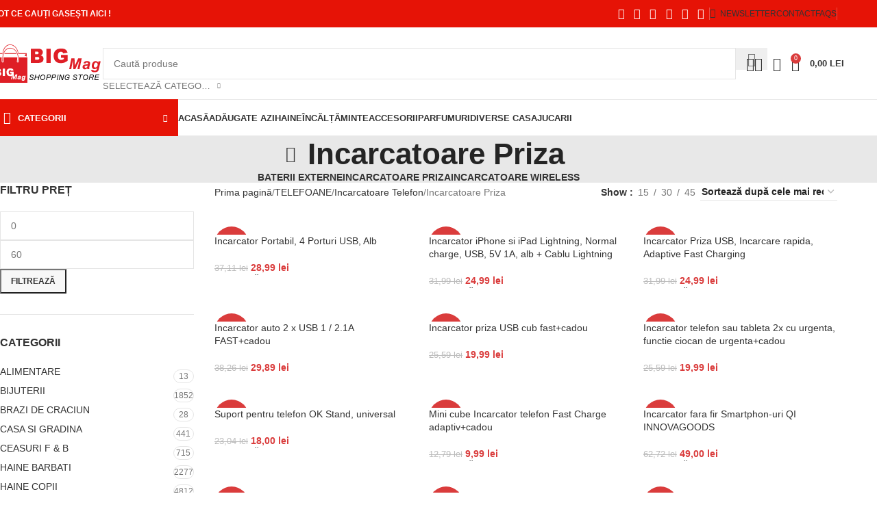

--- FILE ---
content_type: text/html; charset=UTF-8
request_url: https://big-mag.ro/oferta/telefoane/incarcatoare-telefon/incarcatoare-priza
body_size: 52073
content:
<!DOCTYPE html><html lang="ro-RO"><head><script data-no-optimize="1">var litespeed_docref=sessionStorage.getItem("litespeed_docref");litespeed_docref&&(Object.defineProperty(document,"referrer",{get:function(){return litespeed_docref}}),sessionStorage.removeItem("litespeed_docref"));</script> <meta charset="UTF-8"><link rel="preconnect" href="https://fonts.gstatic.com/" crossorigin /><link rel="profile" href="https://gmpg.org/xfn/11"><link rel="pingback" href="https://big-mag.ro/xmlrpc.php"><meta name='robots' content='index, follow, max-image-preview:large, max-snippet:-1, max-video-preview:-1' /><title>Incarcatoare Priza - Magazin BIG Mag</title><meta name="description" content="Incarcatoare Priza Magazin BIG Mag" /><link rel="canonical" href="https://big-mag.ro/oferta/telefoane/incarcatoare-telefon/incarcatoare-priza" /><meta property="og:locale" content="ro_RO" /><meta property="og:type" content="article" /><meta property="og:title" content="Incarcatoare Priza - Magazin BIG Mag" /><meta property="og:description" content="Incarcatoare Priza Magazin BIG Mag" /><meta property="og:url" content="https://big-mag.ro/oferta/telefoane/incarcatoare-telefon/incarcatoare-priza" /><meta property="og:site_name" content="Magazin BIG Mag" /><meta name="twitter:card" content="summary_large_image" /> <script type="application/ld+json" class="yoast-schema-graph">{"@context":"https://schema.org","@graph":[{"@type":"CollectionPage","@id":"https://big-mag.ro/oferta/telefoane/incarcatoare-telefon/incarcatoare-priza","url":"https://big-mag.ro/oferta/telefoane/incarcatoare-telefon/incarcatoare-priza","name":"Incarcatoare Priza - Magazin BIG Mag","isPartOf":{"@id":"https://big-mag.ro/#website"},"primaryImageOfPage":{"@id":"https://big-mag.ro/oferta/telefoane/incarcatoare-telefon/incarcatoare-priza#primaryimage"},"image":{"@id":"https://big-mag.ro/oferta/telefoane/incarcatoare-telefon/incarcatoare-priza#primaryimage"},"thumbnailUrl":"https://big-mag.ro/wp-content/uploads/2022/01/incarcator-portabil-4-porturi-usb-alb.jpg","description":"Incarcatoare Priza Magazin BIG Mag","breadcrumb":{"@id":"https://big-mag.ro/oferta/telefoane/incarcatoare-telefon/incarcatoare-priza#breadcrumb"},"inLanguage":"ro-RO"},{"@type":"ImageObject","inLanguage":"ro-RO","@id":"https://big-mag.ro/oferta/telefoane/incarcatoare-telefon/incarcatoare-priza#primaryimage","url":"https://big-mag.ro/wp-content/uploads/2022/01/incarcator-portabil-4-porturi-usb-alb.jpg","contentUrl":"https://big-mag.ro/wp-content/uploads/2022/01/incarcator-portabil-4-porturi-usb-alb.jpg","width":831,"height":647},{"@type":"BreadcrumbList","@id":"https://big-mag.ro/oferta/telefoane/incarcatoare-telefon/incarcatoare-priza#breadcrumb","itemListElement":[{"@type":"ListItem","position":1,"name":"Home","item":"https://big-mag.ro/"},{"@type":"ListItem","position":2,"name":"TELEFOANE","item":"https://big-mag.ro/oferta/telefoane"},{"@type":"ListItem","position":3,"name":"Incarcatoare Telefon","item":"https://big-mag.ro/oferta/telefoane/incarcatoare-telefon"},{"@type":"ListItem","position":4,"name":"Incarcatoare Priza"}]},{"@type":"WebSite","@id":"https://big-mag.ro/#website","url":"https://big-mag.ro/","name":"Magazin BIG Mag","description":"Haine si Pantofi, Accesorii, Rochii, Modele Noi de Calitate la preturi MICI","potentialAction":[{"@type":"SearchAction","target":{"@type":"EntryPoint","urlTemplate":"https://big-mag.ro/?s={search_term_string}"},"query-input":{"@type":"PropertyValueSpecification","valueRequired":true,"valueName":"search_term_string"}}],"inLanguage":"ro-RO"}]}</script> <link rel='dns-prefetch' href='//fonts.googleapis.com' /> <script src="[data-uri]" defer></script><script data-optimized="1" src="https://big-mag.ro/wp-content/plugins/litespeed-cache/assets/js/webfontloader.min.js" defer></script><link data-optimized="2" rel="stylesheet" href="https://big-mag.ro/wp-content/litespeed/css/c05054586a9fa85067fb81736fb82eaf.css?ver=90ea0" /> <script type="text/javascript" src="https://big-mag.ro/wp-includes/js/jquery/jquery.min.js" id="jquery-core-js"></script> <script></script><link rel="https://api.w.org/" href="https://big-mag.ro/wp-json/" /><link rel="alternate" title="JSON" type="application/json" href="https://big-mag.ro/wp-json/wp/v2/product_cat/9242" /><link rel="EditURI" type="application/rsd+xml" title="RSD" href="https://big-mag.ro/xmlrpc.php?rsd" /><meta name="viewport" content="width=device-width, initial-scale=1.0, maximum-scale=1.0, user-scalable=no">
<noscript><style>.woocommerce-product-gallery{ opacity: 1 !important; }</style></noscript><meta name="generator" content="Powered by WPBakery Page Builder - drag and drop page builder for WordPress."/><link rel="icon" href="https://big-mag.ro/wp-content/uploads/2017/01/cropped-logo-default-150x150.png" sizes="32x32" /><link rel="icon" href="https://big-mag.ro/wp-content/uploads/2017/01/cropped-logo-default-300x300.png" sizes="192x192" /><link rel="apple-touch-icon" href="https://big-mag.ro/wp-content/uploads/2017/01/cropped-logo-default-180x180.png" /><meta name="msapplication-TileImage" content="https://big-mag.ro/wp-content/uploads/2017/01/cropped-logo-default-300x300.png" />
<noscript><style>.wpb_animate_when_almost_visible { opacity: 1; }</style></noscript></head><body data-rsssl=1 class="archive tax-product_cat term-incarcatoare-priza term-9242 wp-theme-woodmart theme-woodmart woocommerce woocommerce-page woocommerce-no-js wrapper-full-width  categories-accordion-on woodmart-archive-shop woodmart-ajax-shop-on notifications-sticky wpb-js-composer js-comp-ver-7.0 vc_responsive"><div class="wd-page-wrapper website-wrapper"><header class="whb-header whb-header_528910 whb-sticky-shadow whb-scroll-slide whb-sticky-clone"><div class="whb-main-header"><div class="whb-row whb-top-bar whb-not-sticky-row whb-with-bg whb-without-border whb-color-light whb-flex-flex-middle"><div class="container"><div class="whb-flex-row whb-top-bar-inner"><div class="whb-column whb-col-left whb-column5 whb-visible-lg"><div class="wd-header-text reset-last-child whb-y4ro7npestv02kyrww49"><strong><span style="color: #ffffff;">TOT CE CAUȚI GASEȘTI AICI !</span></strong></div></div><div class="whb-column whb-col-center whb-column6 whb-visible-lg whb-empty-column"></div><div class="whb-column whb-col-right whb-column7 whb-visible-lg"><div
class=" wd-social-icons  wd-style-default social-share wd-shape-circle  whb-43k0qayz7gg36f2jmmhk color-scheme-light text-center">
<a rel="noopener noreferrer nofollow" href="https://www.facebook.com/sharer/sharer.php?u=https://big-mag.ro/oferta/telefoane/incarcatoare-telefon/incarcatoare-priza" target="_blank" class=" wd-social-icon social-facebook" aria-label="Facebook social link">
<span class="wd-icon"></span>
</a>
<a rel="noopener noreferrer nofollow" href="https://x.com/share?url=https://big-mag.ro/oferta/telefoane/incarcatoare-telefon/incarcatoare-priza" target="_blank" class=" wd-social-icon social-twitter" aria-label="X social link">
<span class="wd-icon"></span>
</a>
<a rel="noopener noreferrer nofollow" href="https://pinterest.com/pin/create/button/?url=https://big-mag.ro/oferta/telefoane/incarcatoare-telefon/incarcatoare-priza&media=https://big-mag.ro/wp-content/uploads/2022/01/incarcator-portabil-4-porturi-usb-alb.jpg&description=Incarcator+Portabil%2C+4+Porturi+USB%2C+Alb" target="_blank" class=" wd-social-icon social-pinterest" aria-label="Pinterest social link">
<span class="wd-icon"></span>
</a>
<a rel="noopener noreferrer nofollow" href="https://www.linkedin.com/shareArticle?mini=true&url=https://big-mag.ro/oferta/telefoane/incarcatoare-telefon/incarcatoare-priza" target="_blank" class=" wd-social-icon social-linkedin" aria-label="Linkedin social link">
<span class="wd-icon"></span>
</a>
<a rel="noopener noreferrer nofollow" href="https://api.whatsapp.com/send?text=https%3A%2F%2Fbig-mag.ro%2Foferta%2Ftelefoane%2Fincarcatoare-telefon%2Fincarcatoare-priza" target="_blank" class="wd-hide-md  wd-social-icon social-whatsapp" aria-label="WhatsApp social link">
<span class="wd-icon"></span>
</a><a rel="noopener noreferrer nofollow" href="whatsapp://send?text=https%3A%2F%2Fbig-mag.ro%2Foferta%2Ftelefoane%2Fincarcatoare-telefon%2Fincarcatoare-priza" target="_blank" class="wd-hide-lg  wd-social-icon social-whatsapp" aria-label="WhatsApp social link">
<span class="wd-icon"></span>
</a>
<a rel="noopener noreferrer nofollow" href="https://telegram.me/share/url?url=https://big-mag.ro/oferta/telefoane/incarcatoare-telefon/incarcatoare-priza" target="_blank" class=" wd-social-icon social-tg" aria-label="Telegram social link">
<span class="wd-icon"></span>
</a></div><div class="wd-header-divider wd-full-height whb-aik22afewdiur23h71ba"></div><div class="wd-header-nav wd-header-secondary-nav whb-qyxd33agi52wruenrb9t text-right wd-full-height" role="navigation" aria-label="Secondary navigation"><ul id="menu-top-bar-right" class="menu wd-nav wd-nav-secondary wd-style-bordered wd-gap-s"><li id="menu-item-19227" class="woodmart-open-newsletter menu-item menu-item-type-custom menu-item-object-custom menu-item-19227 item-level-0 menu-simple-dropdown wd-event-hover" ><a href="#" class="woodmart-nav-link"><span class="wd-nav-icon fa fa-envelope-o"></span><span class="nav-link-text">NEWSLETTER</span></a></li><li id="menu-item-19226" class="menu-item menu-item-type-custom menu-item-object-custom menu-item-19226 item-level-0 menu-simple-dropdown wd-event-hover" ><a href="https://big-mag.ro/contact" class="woodmart-nav-link"><span class="nav-link-text">CONTACT</span></a></li><li id="menu-item-19225" class="menu-item menu-item-type-custom menu-item-object-custom menu-item-19225 item-level-0 menu-simple-dropdown wd-event-hover" ><a href="https://big-mag.ro/harta-sitului" class="woodmart-nav-link"><span class="nav-link-text">FAQs</span></a></li></ul></div><div class="wd-header-divider wd-full-height whb-hvo7pk2f543doxhr21h5"></div></div><div class="whb-column whb-col-mobile whb-column_mobile1 whb-hidden-lg"><div
class=" wd-social-icons  wd-style-default social-share wd-shape-circle  whb-vmlw3iqy1i9gf64uk7of color-scheme-light text-center">
<a rel="noopener noreferrer nofollow" href="https://www.facebook.com/sharer/sharer.php?u=https://big-mag.ro/oferta/telefoane/incarcatoare-telefon/incarcatoare-priza" target="_blank" class=" wd-social-icon social-facebook" aria-label="Facebook social link">
<span class="wd-icon"></span>
</a>
<a rel="noopener noreferrer nofollow" href="https://x.com/share?url=https://big-mag.ro/oferta/telefoane/incarcatoare-telefon/incarcatoare-priza" target="_blank" class=" wd-social-icon social-twitter" aria-label="X social link">
<span class="wd-icon"></span>
</a>
<a rel="noopener noreferrer nofollow" href="https://pinterest.com/pin/create/button/?url=https://big-mag.ro/oferta/telefoane/incarcatoare-telefon/incarcatoare-priza&media=https://big-mag.ro/wp-content/uploads/2022/01/incarcator-portabil-4-porturi-usb-alb.jpg&description=Incarcator+Portabil%2C+4+Porturi+USB%2C+Alb" target="_blank" class=" wd-social-icon social-pinterest" aria-label="Pinterest social link">
<span class="wd-icon"></span>
</a>
<a rel="noopener noreferrer nofollow" href="https://www.linkedin.com/shareArticle?mini=true&url=https://big-mag.ro/oferta/telefoane/incarcatoare-telefon/incarcatoare-priza" target="_blank" class=" wd-social-icon social-linkedin" aria-label="Linkedin social link">
<span class="wd-icon"></span>
</a>
<a rel="noopener noreferrer nofollow" href="https://api.whatsapp.com/send?text=https%3A%2F%2Fbig-mag.ro%2Foferta%2Ftelefoane%2Fincarcatoare-telefon%2Fincarcatoare-priza" target="_blank" class="wd-hide-md  wd-social-icon social-whatsapp" aria-label="WhatsApp social link">
<span class="wd-icon"></span>
</a><a rel="noopener noreferrer nofollow" href="whatsapp://send?text=https%3A%2F%2Fbig-mag.ro%2Foferta%2Ftelefoane%2Fincarcatoare-telefon%2Fincarcatoare-priza" target="_blank" class="wd-hide-lg  wd-social-icon social-whatsapp" aria-label="WhatsApp social link">
<span class="wd-icon"></span>
</a>
<a rel="noopener noreferrer nofollow" href="https://telegram.me/share/url?url=https://big-mag.ro/oferta/telefoane/incarcatoare-telefon/incarcatoare-priza" target="_blank" class=" wd-social-icon social-tg" aria-label="Telegram social link">
<span class="wd-icon"></span>
</a></div></div></div></div></div><div class="whb-row whb-general-header whb-not-sticky-row whb-without-bg whb-border-fullwidth whb-color-dark whb-flex-flex-middle"><div class="container"><div class="whb-flex-row whb-general-header-inner"><div class="whb-column whb-col-left whb-column8 whb-visible-lg"><div class="site-logo whb-gs8bcnxektjsro21n657 wd-switch-logo">
<a href="https://big-mag.ro/" class="wd-logo wd-main-logo" rel="home" aria-label="Site logo">
<img data-lazyloaded="1" src="[data-uri]" width="160" height="57" data-src="https://big-mag.ro/wp-content/uploads/2019/06/logo-default-1.png" class="attachment-full size-full" alt="" style="max-width:250px;" decoding="async" /><noscript><img width="160" height="57" src="https://big-mag.ro/wp-content/uploads/2019/06/logo-default-1.png" class="attachment-full size-full" alt="" style="max-width:250px;" decoding="async" /></noscript>	</a>
<a href="https://big-mag.ro/" class="wd-logo wd-sticky-logo" rel="home">
<img data-lazyloaded="1" src="[data-uri]" width="160" height="57" data-src="https://big-mag.ro/wp-content/uploads/2019/06/logo-default-1.png" class="attachment-full size-full" alt="" style="max-width:250px;" decoding="async" /><noscript><img width="160" height="57" src="https://big-mag.ro/wp-content/uploads/2019/06/logo-default-1.png" class="attachment-full size-full" alt="" style="max-width:250px;" decoding="async" /></noscript>		</a></div></div><div class="whb-column whb-col-center whb-column9 whb-visible-lg"><div class="wd-search-form  wd-header-search-form wd-display-form whb-9x1ytaxq7aphtb3npidp"><form role="search" method="get" class="searchform  wd-with-cat wd-style-default wd-cat-style-bordered woodmart-ajax-search" action="https://big-mag.ro/"  data-thumbnail="1" data-price="1" data-post_type="product" data-count="20" data-sku="0" data-symbols_count="3" data-include_cat_search="no" autocomplete="off">
<input type="text" class="s" placeholder="Caută produse" value="" name="s" aria-label="Search" title="Caută produse" required/>
<input type="hidden" name="post_type" value="product"><span class="wd-clear-search wd-hide"></span><div class="wd-search-cat wd-event-click wd-scroll">
<input type="hidden" name="product_cat" value="0">
<a href="#" rel="nofollow" data-val="0">
<span>
Selectează Categoria					</span>
</a><div class="wd-dropdown wd-dropdown-search-cat wd-dropdown-menu wd-scroll-content wd-design-default"><ul class="wd-sub-menu"><li style="display:none;"><a href="#" data-val="0">Selectează Categoria</a></li><li class="cat-item cat-item-2587"><a class="pf-value" href="https://big-mag.ro/oferta/produse-alimentare" data-val="produse-alimentare" data-title="ALIMENTARE" >ALIMENTARE</a><ul class='children'><li class="cat-item cat-item-2588"><a class="pf-value" href="https://big-mag.ro/oferta/produse-alimentare/miere-de-albine" data-val="miere-de-albine" data-title="MIERE DE ALBINE" >MIERE DE ALBINE</a></li></ul></li><li class="cat-item cat-item-2071"><a class="pf-value" href="https://big-mag.ro/oferta/bijuterii-inele-lantisoare-brarari" data-val="bijuterii-inele-lantisoare-brarari" data-title="BIJUTERII" >BIJUTERII</a><ul class='children'><li class="cat-item cat-item-3455"><a class="pf-value" href="https://big-mag.ro/oferta/bijuterii-inele-lantisoare-brarari/argint" data-val="argint" data-title="ARGINT" >ARGINT</a><ul class='children'><li class="cat-item cat-item-3470"><a class="pf-value" href="https://big-mag.ro/oferta/bijuterii-inele-lantisoare-brarari/argint/bratari" data-val="bratari" data-title="BRATARI" >BRATARI</a></li><li class="cat-item cat-item-3457"><a class="pf-value" href="https://big-mag.ro/oferta/bijuterii-inele-lantisoare-brarari/argint/cercei" data-val="cercei" data-title="CERCEI" >CERCEI</a></li><li class="cat-item cat-item-10707"><a class="pf-value" href="https://big-mag.ro/oferta/bijuterii-inele-lantisoare-brarari/argint/coliere" data-val="coliere" data-title="COLIERE" >COLIERE</a></li><li class="cat-item cat-item-3456"><a class="pf-value" href="https://big-mag.ro/oferta/bijuterii-inele-lantisoare-brarari/argint/inele-argint" data-val="inele-argint" data-title="INELE" >INELE</a></li><li class="cat-item cat-item-3497"><a class="pf-value" href="https://big-mag.ro/oferta/bijuterii-inele-lantisoare-brarari/argint/talismane" data-val="talismane" data-title="TALISMANE" >TALISMANE</a></li></ul></li></ul></li><li class="cat-item cat-item-14978"><a class="pf-value" href="https://big-mag.ro/oferta/brazi-de-craciun-2" data-val="brazi-de-craciun-2" data-title="BRAZI DE CRACIUN" >BRAZI DE CRACIUN</a></li><li class="cat-item cat-item-2568"><a class="pf-value" href="https://big-mag.ro/oferta/decoratiuni-casa-si-gradina" data-val="decoratiuni-casa-si-gradina" data-title="CASA SI GRADINA" >CASA SI GRADINA</a><ul class='children'><li class="cat-item cat-item-13354"><a class="pf-value" href="https://big-mag.ro/oferta/decoratiuni-casa-si-gradina/banci" data-val="banci" data-title="BANCI" >BANCI</a></li><li class="cat-item cat-item-3205"><a class="pf-value" href="https://big-mag.ro/oferta/decoratiuni-casa-si-gradina/decoratiuni-casa-birou-gradina" data-val="decoratiuni-casa-birou-gradina" data-title="DECORATIUNI" >DECORATIUNI</a></li><li class="cat-item cat-item-13346"><a class="pf-value" href="https://big-mag.ro/oferta/decoratiuni-casa-si-gradina/ghivece-si-rafturi" data-val="ghivece-si-rafturi" data-title="GHIVECE SI RAFTURI" >GHIVECE SI RAFTURI</a></li><li class="cat-item cat-item-13337"><a class="pf-value" href="https://big-mag.ro/oferta/decoratiuni-casa-si-gradina/leagan" data-val="leagan" data-title="LEAGAN" >LEAGAN</a></li><li class="cat-item cat-item-13326"><a class="pf-value" href="https://big-mag.ro/oferta/decoratiuni-casa-si-gradina/mese-gradina" data-val="mese-gradina" data-title="MESE GRADINA" >MESE GRADINA</a></li><li class="cat-item cat-item-13362"><a class="pf-value" href="https://big-mag.ro/oferta/decoratiuni-casa-si-gradina/scaune" data-val="scaune" data-title="SCAUNE" >SCAUNE</a></li><li class="cat-item cat-item-13320"><a class="pf-value" href="https://big-mag.ro/oferta/decoratiuni-casa-si-gradina/sezlong" data-val="sezlong" data-title="SEZLONG" >SEZLONG</a></li></ul></li><li class="cat-item cat-item-2213"><a class="pf-value" href="https://big-mag.ro/oferta/ceasuri-f-b" data-val="ceasuri-f-b" data-title="CEASURI F &amp; B" >CEASURI F &amp; B</a><ul class='children'><li class="cat-item cat-item-2069"><a class="pf-value" href="https://big-mag.ro/oferta/ceasuri-f-b/ceasuri-barbati" data-val="ceasuri-barbati" data-title="CEASURI BARBATI" >CEASURI BARBATI</a><ul class='children'><li class="cat-item cat-item-12420"><a class="pf-value" href="https://big-mag.ro/oferta/ceasuri-f-b/ceasuri-barbati/aldo" data-val="aldo" data-title="Aldo" >Aldo</a></li><li class="cat-item cat-item-12422"><a class="pf-value" href="https://big-mag.ro/oferta/ceasuri-f-b/ceasuri-barbati/armani-exchange" data-val="armani-exchange" data-title="Armani Exchange" >Armani Exchange</a></li><li class="cat-item cat-item-12430"><a class="pf-value" href="https://big-mag.ro/oferta/ceasuri-f-b/ceasuri-barbati/daniel-wellington" data-val="daniel-wellington" data-title="Daniel Wellington" >Daniel Wellington</a></li><li class="cat-item cat-item-12421"><a class="pf-value" href="https://big-mag.ro/oferta/ceasuri-f-b/ceasuri-barbati/diesel" data-val="diesel" data-title="Diesel" >Diesel</a></li><li class="cat-item cat-item-12425"><a class="pf-value" href="https://big-mag.ro/oferta/ceasuri-f-b/ceasuri-barbati/emporio-armani" data-val="emporio-armani" data-title="Emporio Armani" >Emporio Armani</a></li><li class="cat-item cat-item-12424"><a class="pf-value" href="https://big-mag.ro/oferta/ceasuri-f-b/ceasuri-barbati/fossil" data-val="fossil" data-title="Fossil" >Fossil</a></li><li class="cat-item cat-item-12431"><a class="pf-value" href="https://big-mag.ro/oferta/ceasuri-f-b/ceasuri-barbati/rip-curl" data-val="rip-curl" data-title="Rip Curl" >Rip Curl</a></li><li class="cat-item cat-item-12429"><a class="pf-value" href="https://big-mag.ro/oferta/ceasuri-f-b/ceasuri-barbati/skagen" data-val="skagen" data-title="Skagen" >Skagen</a></li><li class="cat-item cat-item-12427"><a class="pf-value" href="https://big-mag.ro/oferta/ceasuri-f-b/ceasuri-barbati/ted-baker" data-val="ted-baker" data-title="Ted Baker" >Ted Baker</a></li><li class="cat-item cat-item-12423"><a class="pf-value" href="https://big-mag.ro/oferta/ceasuri-f-b/ceasuri-barbati/timberland" data-val="timberland" data-title="Timberland" >Timberland</a></li><li class="cat-item cat-item-12426"><a class="pf-value" href="https://big-mag.ro/oferta/ceasuri-f-b/ceasuri-barbati/timex" data-val="timex" data-title="Timex" >Timex</a></li><li class="cat-item cat-item-12428"><a class="pf-value" href="https://big-mag.ro/oferta/ceasuri-f-b/ceasuri-barbati/versus-versace" data-val="versus-versace" data-title="Versus Versace" >Versus Versace</a></li></ul></li><li class="cat-item cat-item-2068"><a class="pf-value" href="https://big-mag.ro/oferta/ceasuri-f-b/ceasuri-femei" data-val="ceasuri-femei" data-title="CEASURI FEMEI" >CEASURI FEMEI</a><ul class='children'><li class="cat-item cat-item-12562"><a class="pf-value" href="https://big-mag.ro/oferta/ceasuri-f-b/ceasuri-femei/aldo-ceasuri-femei" data-val="aldo-ceasuri-femei" data-title="Aldo" >Aldo</a></li><li class="cat-item cat-item-12546"><a class="pf-value" href="https://big-mag.ro/oferta/ceasuri-f-b/ceasuri-femei/armani-exchange-ceasuri-femei" data-val="armani-exchange-ceasuri-femei" data-title="Armani Exchange" >Armani Exchange</a></li><li class="cat-item cat-item-12572"><a class="pf-value" href="https://big-mag.ro/oferta/ceasuri-f-b/ceasuri-femei/boss" data-val="boss" data-title="Boss" >Boss</a></li><li class="cat-item cat-item-12576"><a class="pf-value" href="https://big-mag.ro/oferta/ceasuri-f-b/ceasuri-femei/burberry-ceasuri-femei" data-val="burberry-ceasuri-femei" data-title="Burberry" >Burberry</a></li><li class="cat-item cat-item-12566"><a class="pf-value" href="https://big-mag.ro/oferta/ceasuri-f-b/ceasuri-femei/daniel-wellington-ceasuri-femei" data-val="daniel-wellington-ceasuri-femei" data-title="Daniel Wellington" >Daniel Wellington</a></li><li class="cat-item cat-item-12556"><a class="pf-value" href="https://big-mag.ro/oferta/ceasuri-f-b/ceasuri-femei/dkny" data-val="dkny" data-title="DKNY" >DKNY</a></li><li class="cat-item cat-item-12564"><a class="pf-value" href="https://big-mag.ro/oferta/ceasuri-f-b/ceasuri-femei/emporio-armani-ceasuri-femei" data-val="emporio-armani-ceasuri-femei" data-title="Emporio Armani" >Emporio Armani</a></li><li class="cat-item cat-item-12550"><a class="pf-value" href="https://big-mag.ro/oferta/ceasuri-f-b/ceasuri-femei/fossil-ceasuri-femei" data-val="fossil-ceasuri-femei" data-title="Fossil" >Fossil</a></li><li class="cat-item cat-item-12560"><a class="pf-value" href="https://big-mag.ro/oferta/ceasuri-f-b/ceasuri-femei/furla" data-val="furla" data-title="Furla" >Furla</a></li><li class="cat-item cat-item-12574"><a class="pf-value" href="https://big-mag.ro/oferta/ceasuri-f-b/ceasuri-femei/lacoste-ceasuri-femei" data-val="lacoste-ceasuri-femei" data-title="Lacoste" >Lacoste</a></li><li class="cat-item cat-item-12578"><a class="pf-value" href="https://big-mag.ro/oferta/ceasuri-f-b/ceasuri-femei/michael-kors-ceasuri-femei" data-val="michael-kors-ceasuri-femei" data-title="Michael Kors" >Michael Kors</a></li><li class="cat-item cat-item-12568"><a class="pf-value" href="https://big-mag.ro/oferta/ceasuri-f-b/ceasuri-femei/rip-curl-ceasuri-femei" data-val="rip-curl-ceasuri-femei" data-title="Rip Curl" >Rip Curl</a></li><li class="cat-item cat-item-12570"><a class="pf-value" href="https://big-mag.ro/oferta/ceasuri-f-b/ceasuri-femei/sif-jakobs-jewellery" data-val="sif-jakobs-jewellery" data-title="Sif Jakobs Jewellery" >Sif Jakobs Jewellery</a></li><li class="cat-item cat-item-12558"><a class="pf-value" href="https://big-mag.ro/oferta/ceasuri-f-b/ceasuri-femei/skagen-ceasuri-femei" data-val="skagen-ceasuri-femei" data-title="Skagen" >Skagen</a></li><li class="cat-item cat-item-12544"><a class="pf-value" href="https://big-mag.ro/oferta/ceasuri-f-b/ceasuri-femei/swarovski" data-val="swarovski" data-title="Swarovski" >Swarovski</a></li><li class="cat-item cat-item-12552"><a class="pf-value" href="https://big-mag.ro/oferta/ceasuri-f-b/ceasuri-femei/ted-baker-ceasuri-femei" data-val="ted-baker-ceasuri-femei" data-title="Ted Baker" >Ted Baker</a></li><li class="cat-item cat-item-12548"><a class="pf-value" href="https://big-mag.ro/oferta/ceasuri-f-b/ceasuri-femei/timberland-ceasuri-femei" data-val="timberland-ceasuri-femei" data-title="Timberland" >Timberland</a></li><li class="cat-item cat-item-12554"><a class="pf-value" href="https://big-mag.ro/oferta/ceasuri-f-b/ceasuri-femei/versus-versace-ceasuri-femei" data-val="versus-versace-ceasuri-femei" data-title="Versus Versace" >Versus Versace</a></li></ul></li><li class="cat-item cat-item-4754"><a class="pf-value" href="https://big-mag.ro/oferta/ceasuri-f-b/smartwatch" data-val="smartwatch" data-title="SMARTWATCH" >SMARTWATCH</a></li></ul></li><li class="cat-item cat-item-1925"><a class="pf-value" href="https://big-mag.ro/oferta/haine-barbati" data-val="haine-barbati" data-title="HAINE BARBATI" >HAINE BARBATI</a><ul class='children'><li class="cat-item cat-item-2522"><a class="pf-value" href="https://big-mag.ro/oferta/haine-barbati/bluze-barbati" data-val="bluze-barbati" data-title="BLUZE BARBATI" >BLUZE BARBATI</a></li><li class="cat-item cat-item-3700"><a class="pf-value" href="https://big-mag.ro/oferta/haine-barbati/jachete-geci-barbati" data-val="jachete-geci-barbati" data-title="JACHETE &amp; GECI BARBATI" >JACHETE &amp; GECI BARBATI</a></li><li class="cat-item cat-item-3718"><a class="pf-value" href="https://big-mag.ro/oferta/haine-barbati/pantaloni-barbati" data-val="pantaloni-barbati" data-title="PANTALONI BARBATI" >PANTALONI BARBATI</a><ul class='children'><li class="cat-item cat-item-3719"><a class="pf-value" href="https://big-mag.ro/oferta/haine-barbati/pantaloni-barbati/pantaloni-sport" data-val="pantaloni-sport" data-title="PANTALONI SPORT" >PANTALONI SPORT</a></li></ul></li><li class="cat-item cat-item-5445"><a class="pf-value" href="https://big-mag.ro/oferta/haine-barbati/sport-barbati-haine-barbati" data-val="sport-barbati-haine-barbati" data-title="SPORT BARBATI" >SPORT BARBATI</a></li><li class="cat-item cat-item-3171"><a class="pf-value" href="https://big-mag.ro/oferta/haine-barbati/tricouri-barbati" data-val="tricouri-barbati" data-title="TRICOURI BARBATI" >TRICOURI BARBATI</a></li></ul></li><li class="cat-item cat-item-1692"><a class="pf-value" href="https://big-mag.ro/oferta/hainute-copii-fetite-baieti-bebelusi" data-val="hainute-copii-fetite-baieti-bebelusi" data-title="HAINE COPII" >HAINE COPII</a><ul class='children'><li class="cat-item cat-item-1694"><a class="pf-value" href="https://big-mag.ro/oferta/hainute-copii-fetite-baieti-bebelusi/magazin-haine-baieti" data-val="magazin-haine-baieti" data-title="HAINE BAIETI" >HAINE BAIETI</a><ul class='children'><li class="cat-item cat-item-4881"><a class="pf-value" href="https://big-mag.ro/oferta/hainute-copii-fetite-baieti-bebelusi/magazin-haine-baieti/camasi-baieti" data-val="camasi-baieti" data-title="CAMASI BAIETI" >CAMASI BAIETI</a></li><li class="cat-item cat-item-4825"><a class="pf-value" href="https://big-mag.ro/oferta/hainute-copii-fetite-baieti-bebelusi/magazin-haine-baieti/geci-si-paltoane" data-val="geci-si-paltoane" data-title="GECI SI PALTOANE" >GECI SI PALTOANE</a></li><li class="cat-item cat-item-4806"><a class="pf-value" href="https://big-mag.ro/oferta/hainute-copii-fetite-baieti-bebelusi/magazin-haine-baieti/pantaloni-scurti" data-val="pantaloni-scurti" data-title="PANTALONI SCURTI" >PANTALONI SCURTI</a></li><li class="cat-item cat-item-4821"><a class="pf-value" href="https://big-mag.ro/oferta/hainute-copii-fetite-baieti-bebelusi/magazin-haine-baieti/tricouri-magazin-haine-baieti" data-val="tricouri-magazin-haine-baieti" data-title="TRICOURI" >TRICOURI</a></li></ul></li><li class="cat-item cat-item-1693"><a class="pf-value" href="https://big-mag.ro/oferta/hainute-copii-fetite-baieti-bebelusi/magazin-haine-fetite" data-val="magazin-haine-fetite" data-title="HAINE FETITE" >HAINE FETITE</a><ul class='children'><li class="cat-item cat-item-5170"><a class="pf-value" href="https://big-mag.ro/oferta/hainute-copii-fetite-baieti-bebelusi/magazin-haine-fetite/bluze" data-val="bluze" data-title="BLUZE" >BLUZE</a></li><li class="cat-item cat-item-4834"><a class="pf-value" href="https://big-mag.ro/oferta/hainute-copii-fetite-baieti-bebelusi/magazin-haine-fetite/geci-si-paltoane-magazin-haine-fetite" data-val="geci-si-paltoane-magazin-haine-fetite" data-title="GECI SI PALTOANE" >GECI SI PALTOANE</a></li><li class="cat-item cat-item-4814"><a class="pf-value" href="https://big-mag.ro/oferta/hainute-copii-fetite-baieti-bebelusi/magazin-haine-fetite/pantaloni-magazin-haine-fetite" data-val="pantaloni-magazin-haine-fetite" data-title="PANTALONI" >PANTALONI</a></li><li class="cat-item cat-item-4871"><a class="pf-value" href="https://big-mag.ro/oferta/hainute-copii-fetite-baieti-bebelusi/magazin-haine-fetite/rochite-si-fustite" data-val="rochite-si-fustite" data-title="ROCHITE SI FUSTITE" >ROCHITE SI FUSTITE</a></li><li class="cat-item cat-item-4824"><a class="pf-value" href="https://big-mag.ro/oferta/hainute-copii-fetite-baieti-bebelusi/magazin-haine-fetite/tricouri-magazin-haine-fetite" data-val="tricouri-magazin-haine-fetite" data-title="TRICOURI" >TRICOURI</a></li></ul></li><li class="cat-item cat-item-6602"><a class="pf-value" href="https://big-mag.ro/oferta/hainute-copii-fetite-baieti-bebelusi/set-botez" data-val="set-botez" data-title="SET BOTEZ" >SET BOTEZ</a></li><li class="cat-item cat-item-11366"><a class="pf-value" href="https://big-mag.ro/oferta/hainute-copii-fetite-baieti-bebelusi/sport-copii" data-val="sport-copii" data-title="SPORT COPII" >SPORT COPII</a></li><li class="cat-item cat-item-6608"><a class="pf-value" href="https://big-mag.ro/oferta/hainute-copii-fetite-baieti-bebelusi/trusouri-botez" data-val="trusouri-botez" data-title="TRUSOURI BOTEZ" >TRUSOURI BOTEZ</a></li></ul></li><li class="cat-item cat-item-7874"><a class="pf-value" href="https://big-mag.ro/oferta/haine-de-craciun" data-val="haine-de-craciun" data-title="HAINE DE CRACIUN" >HAINE DE CRACIUN</a><ul class='children'><li class="cat-item cat-item-7928"><a class="pf-value" href="https://big-mag.ro/oferta/haine-de-craciun/haine-craciun-barbati" data-val="haine-craciun-barbati" data-title="Haine Craciun Barbati" >Haine Craciun Barbati</a></li><li class="cat-item cat-item-7894"><a class="pf-value" href="https://big-mag.ro/oferta/haine-de-craciun/haine-craciun-copii" data-val="haine-craciun-copii" data-title="Haine Craciun Copii" >Haine Craciun Copii</a><ul class='children'><li class="cat-item cat-item-7895"><a class="pf-value" href="https://big-mag.ro/oferta/haine-de-craciun/haine-craciun-copii/bluze-craciun-copii" data-val="bluze-craciun-copii" data-title="Bluze Craciun Copii" >Bluze Craciun Copii</a></li></ul></li><li class="cat-item cat-item-7905"><a class="pf-value" href="https://big-mag.ro/oferta/haine-de-craciun/haine-dama-craciun" data-val="haine-dama-craciun" data-title="Haine Dama Craciun" >Haine Dama Craciun</a><ul class='children'><li class="cat-item cat-item-7914"><a class="pf-value" href="https://big-mag.ro/oferta/haine-de-craciun/haine-dama-craciun/bluze-dama-craciun" data-val="bluze-dama-craciun" data-title="Bluze Dama Craciun" >Bluze Dama Craciun</a></li></ul></li><li class="cat-item cat-item-7930"><a class="pf-value" href="https://big-mag.ro/oferta/haine-de-craciun/haine-de-craciun-haine-de-craciun" data-val="haine-de-craciun-haine-de-craciun" data-title="Haine de Craciun" >Haine de Craciun</a><ul class='children'><li class="cat-item cat-item-7931"><a class="pf-value" href="https://big-mag.ro/oferta/haine-de-craciun/haine-de-craciun-haine-de-craciun/bluze-craciun-barbati" data-val="bluze-craciun-barbati" data-title="Bluze Craciun Barbati" >Bluze Craciun Barbati</a></li></ul></li><li class="cat-item cat-item-7915"><a class="pf-value" href="https://big-mag.ro/oferta/haine-de-craciun/seturi-haine-mama-copil-craciun" data-val="seturi-haine-mama-copil-craciun" data-title="Seturi Haine Mama Copil Craciun" >Seturi Haine Mama Copil Craciun</a></li><li class="cat-item cat-item-7922"><a class="pf-value" href="https://big-mag.ro/oferta/haine-de-craciun/seturi-tata-copil-craciun" data-val="seturi-tata-copil-craciun" data-title="Seturi Tata Copil Craciun" >Seturi Tata Copil Craciun</a><ul class='children'><li class="cat-item cat-item-7923"><a class="pf-value" href="https://big-mag.ro/oferta/haine-de-craciun/seturi-tata-copil-craciun/bluze-tata-copil-craciun" data-val="bluze-tata-copil-craciun" data-title="Bluze Tata Copil Craciun" >Bluze Tata Copil Craciun</a></li></ul></li></ul></li><li class="cat-item cat-item-1924"><a class="pf-value" href="https://big-mag.ro/oferta/haine-femei" data-val="haine-femei" data-title="HAINE FEMEI" >HAINE FEMEI</a><ul class='children'><li class="cat-item cat-item-4433"><a class="pf-value" href="https://big-mag.ro/oferta/haine-femei/accesorii-dama" data-val="accesorii-dama" data-title="ACCESORII DAMA" >ACCESORII DAMA</a><ul class='children'><li class="cat-item cat-item-4563"><a class="pf-value" href="https://big-mag.ro/oferta/haine-femei/accesorii-dama/posete-genti" data-val="posete-genti" data-title="POSETE &amp; GENTI" >POSETE &amp; GENTI</a></li></ul></li><li class="cat-item cat-item-72"><a class="pf-value" href="https://big-mag.ro/oferta/haine-femei/bluze-dama-elegante" data-val="bluze-dama-elegante" data-title="BLUZE" >BLUZE</a></li><li class="cat-item cat-item-73"><a class="pf-value" href="https://big-mag.ro/oferta/haine-femei/camasi-dama-office-casual-eleganta" data-val="camasi-dama-office-casual-eleganta" data-title="CAMASI" >CAMASI</a></li><li class="cat-item cat-item-1220"><a class="pf-value" href="https://big-mag.ro/oferta/haine-femei/cardigan-lung-tricotat-de-calitate-din-lana" data-val="cardigan-lung-tricotat-de-calitate-din-lana" data-title="CARDIGAN" >CARDIGAN</a></li><li class="cat-item cat-item-3802"><a class="pf-value" href="https://big-mag.ro/oferta/haine-femei/ciorapi-lenjerie" data-val="ciorapi-lenjerie" data-title="CIORAPI &amp; LENJERIE" >CIORAPI &amp; LENJERIE</a><ul class='children'><li class="cat-item cat-item-5195"><a class="pf-value" href="https://big-mag.ro/oferta/haine-femei/ciorapi-lenjerie/chiloti-dama" data-val="chiloti-dama" data-title="CHILOTI DAMA" >CHILOTI DAMA</a></li><li class="cat-item cat-item-5797"><a class="pf-value" href="https://big-mag.ro/oferta/haine-femei/ciorapi-lenjerie/sutiene" data-val="sutiene" data-title="SUTIENE" >SUTIENE</a></li></ul></li><li class="cat-item cat-item-1255"><a class="pf-value" href="https://big-mag.ro/oferta/haine-femei/colanti-dama-modele-noi" data-val="colanti-dama-modele-noi" data-title="COLANTI" >COLANTI</a></li><li class="cat-item cat-item-5459"><a class="pf-value" href="https://big-mag.ro/oferta/haine-femei/costume-de-baie-haine-femei" data-val="costume-de-baie-haine-femei" data-title="COSTUME DE BAIE" >COSTUME DE BAIE</a></li><li class="cat-item cat-item-68"><a class="pf-value" href="https://big-mag.ro/oferta/haine-femei/fuste-elegante-scurte-midi-sau-lungi" data-val="fuste-elegante-scurte-midi-sau-lungi" data-title="FUSTE" >FUSTE</a></li><li class="cat-item cat-item-15998"><a class="pf-value" href="https://big-mag.ro/oferta/haine-femei/haine-copii" data-val="haine-copii" data-title="HAINE COPII" >HAINE COPII</a><ul class='children'><li class="cat-item cat-item-15999"><a class="pf-value" href="https://big-mag.ro/oferta/haine-femei/haine-copii/ie-traditionala-haine-copii" data-val="ie-traditionala-haine-copii" data-title="IE TRADITIONALA" >IE TRADITIONALA</a></li></ul></li><li class="cat-item cat-item-748"><a class="pf-value" href="https://big-mag.ro/oferta/haine-femei/haine-vara-femei-tricouri-fuste-rochii" data-val="haine-vara-femei-tricouri-fuste-rochii" data-title="HAINE DE VARA" >HAINE DE VARA</a></li><li class="cat-item cat-item-16015"><a class="pf-value" href="https://big-mag.ro/oferta/haine-femei/haine-femei-haine-femei" data-val="haine-femei-haine-femei" data-title="HAINE FEMEI" >HAINE FEMEI</a><ul class='children'><li class="cat-item cat-item-16016"><a class="pf-value" href="https://big-mag.ro/oferta/haine-femei/haine-femei-haine-femei/ie-camasa-rochie-haine-femei-haine-femei" data-val="ie-camasa-rochie-haine-femei-haine-femei" data-title="IE CAMASA ROCHIE" >IE CAMASA ROCHIE</a></li></ul></li><li class="cat-item cat-item-628"><a class="pf-value" href="https://big-mag.ro/oferta/haine-femei/haine-sport-femei-treninguri-tricouri" data-val="haine-sport-femei-treninguri-tricouri" data-title="HAINE SPORT" >HAINE SPORT</a></li><li class="cat-item cat-item-2823"><a class="pf-value" href="https://big-mag.ro/oferta/haine-femei/ie-camasa-rochie" data-val="ie-camasa-rochie" data-title="IE CAMASA ROCHIE" >IE CAMASA ROCHIE</a><ul class='children'><li class="cat-item cat-item-6621"><a class="pf-value" href="https://big-mag.ro/oferta/haine-femei/ie-camasa-rochie/rochii-traditionale" data-val="rochii-traditionale" data-title="ROCHII TRADITIONALE" >ROCHII TRADITIONALE</a></li><li class="cat-item cat-item-6584"><a class="pf-value" href="https://big-mag.ro/oferta/haine-femei/ie-camasa-rochie/set-cuplu" data-val="set-cuplu" data-title="SET CUPLU" >SET CUPLU</a></li><li class="cat-item cat-item-6577"><a class="pf-value" href="https://big-mag.ro/oferta/haine-femei/ie-camasa-rochie/set-familie" data-val="set-familie" data-title="SET FAMILIE" >SET FAMILIE</a></li><li class="cat-item cat-item-6564"><a class="pf-value" href="https://big-mag.ro/oferta/haine-femei/ie-camasa-rochie/set-mama-fiica" data-val="set-mama-fiica" data-title="SET MAMA FIICA" >SET MAMA FIICA</a></li><li class="cat-item cat-item-6580"><a class="pf-value" href="https://big-mag.ro/oferta/haine-femei/ie-camasa-rochie/set-tata-fiu" data-val="set-tata-fiu" data-title="SET TATA FIU" >SET TATA FIU</a></li></ul></li><li class="cat-item cat-item-450"><a class="pf-value" href="https://big-mag.ro/oferta/haine-femei/jachete-geaca-dama" data-val="jachete-geaca-dama" data-title="JACHETE &amp; GECI DAMA" >JACHETE &amp; GECI DAMA</a></li><li class="cat-item cat-item-70"><a class="pf-value" href="https://big-mag.ro/oferta/haine-femei/jeansi-blugi-dama" data-val="jeansi-blugi-dama" data-title="JEANSI" >JEANSI</a></li><li class="cat-item cat-item-4442"><a class="pf-value" href="https://big-mag.ro/oferta/haine-femei/imbracaminte-dama-marimi-mari" data-val="imbracaminte-dama-marimi-mari" data-title="MARIMI MARI" >MARIMI MARI</a></li><li class="cat-item cat-item-67"><a class="pf-value" href="https://big-mag.ro/oferta/haine-femei/paltoane-geci-dama-toamna-iarna" data-val="paltoane-geci-dama-toamna-iarna" data-title="PALTOANE" >PALTOANE</a></li><li class="cat-item cat-item-69"><a class="pf-value" href="https://big-mag.ro/oferta/haine-femei/pantaloni-dama-eleganti" data-val="pantaloni-dama-eleganti" data-title="PANTALONI" >PANTALONI</a><ul class='children'><li class="cat-item cat-item-13998"><a class="pf-value" href="https://big-mag.ro/oferta/haine-femei/pantaloni-dama-eleganti/leggins" data-val="leggins" data-title="LEGGINS" >LEGGINS</a></li><li class="cat-item cat-item-3425"><a class="pf-value" href="https://big-mag.ro/oferta/haine-femei/pantaloni-dama-eleganti/pantaloni-office-casual" data-val="pantaloni-office-casual" data-title="OFFICE &amp; CASUAL" >OFFICE &amp; CASUAL</a></li><li class="cat-item cat-item-1984"><a class="pf-value" href="https://big-mag.ro/oferta/haine-femei/pantaloni-dama-eleganti/pantaloni-scurti-femei" data-val="pantaloni-scurti-femei" data-title="SCURTI FEMEI" >SCURTI FEMEI</a></li><li class="cat-item cat-item-15503"><a class="pf-value" href="https://big-mag.ro/oferta/haine-femei/pantaloni-dama-eleganti/sport-pantaloni-dama-eleganti" data-val="sport-pantaloni-dama-eleganti" data-title="SPORT" >SPORT</a></li><li class="cat-item cat-item-1985"><a class="pf-value" href="https://big-mag.ro/oferta/haine-femei/pantaloni-dama-eleganti/pantaloni-trei-sfert-femei" data-val="pantaloni-trei-sfert-femei" data-title="TREI SFERTURI FEMEI" >TREI SFERTURI FEMEI</a></li></ul></li><li class="cat-item cat-item-3923"><a class="pf-value" href="https://big-mag.ro/oferta/haine-femei/pijamale-dama" data-val="pijamale-dama" data-title="PIJAMALE DAMA" >PIJAMALE DAMA</a></li><li class="cat-item cat-item-295"><a class="pf-value" href="https://big-mag.ro/oferta/haine-femei/rochii" data-val="rochii" data-title="ROCHII" >ROCHII</a><ul class='children'><li class="cat-item cat-item-61"><a class="pf-value" href="https://big-mag.ro/oferta/haine-femei/rochii/rochii-din-bumbac-de-calitate" data-val="rochii-din-bumbac-de-calitate" data-title="ROCHII BUMBAC" >ROCHII BUMBAC</a></li><li class="cat-item cat-item-63"><a class="pf-value" href="https://big-mag.ro/oferta/haine-femei/rochii/rochii-moderne-din-dantela-stilata-feminina-de-zi-elegante-si-casual-in-clos-mulate" data-val="rochii-moderne-din-dantela-stilata-feminina-de-zi-elegante-si-casual-in-clos-mulate" data-title="ROCHII DANTELĂ" >ROCHII DANTELĂ</a></li><li class="cat-item cat-item-14535"><a class="pf-value" href="https://big-mag.ro/oferta/haine-femei/rochii/rochii-de-revelion" data-val="rochii-de-revelion" data-title="ROCHII DE REVELION" >ROCHII DE REVELION</a></li><li class="cat-item cat-item-1587"><a class="pf-value" href="https://big-mag.ro/oferta/haine-femei/rochii/rochii-pentru-nunta-botez-cununie-bal" data-val="rochii-pentru-nunta-botez-cununie-bal" data-title="ROCHII DE ZI SI DE SEARA" >ROCHII DE ZI SI DE SEARA</a></li><li class="cat-item cat-item-60"><a class="pf-value" href="https://big-mag.ro/oferta/haine-femei/rochii/rochii-de-ocazie-elegante-casual-office-de-seara-de-party" data-val="rochii-de-ocazie-elegante-casual-office-de-seara-de-party" data-title="ROCHII ELEGANTE" >ROCHII ELEGANTE</a></li><li class="cat-item cat-item-62"><a class="pf-value" href="https://big-mag.ro/oferta/haine-femei/rochii/rochii-de-zi-elegante-si-casual" data-val="rochii-de-zi-elegante-si-casual" data-title="ROCHII JERSE" >ROCHII JERSE</a></li><li class="cat-item cat-item-65"><a class="pf-value" href="https://big-mag.ro/oferta/haine-femei/rochii/rochii-tricotate-moderne-ocazii" data-val="rochii-tricotate-moderne-ocazii" data-title="ROCHII TRICOTATE" >ROCHII TRICOTATE</a></li></ul></li><li class="cat-item cat-item-66"><a class="pf-value" href="https://big-mag.ro/oferta/haine-femei/sacouri-femei-sacou-dama" data-val="sacouri-femei-sacou-dama" data-title="SACOURI" >SACOURI</a></li><li class="cat-item cat-item-71"><a class="pf-value" href="https://big-mag.ro/oferta/haine-femei/salopeta-dama-eleganta" data-val="salopeta-dama-eleganta" data-title="SALOPETA" >SALOPETA</a></li><li class="cat-item cat-item-1576"><a class="pf-value" href="https://big-mag.ro/oferta/haine-femei/trening" data-val="trening" data-title="TRENING" >TRENING</a></li><li class="cat-item cat-item-747"><a class="pf-value" href="https://big-mag.ro/oferta/haine-femei/tricouri-tricou-fete-femei" data-val="tricouri-tricou-fete-femei" data-title="TRICOURI DAMA" >TRICOURI DAMA</a></li><li class="cat-item cat-item-64"><a class="pf-value" href="https://big-mag.ro/oferta/haine-femei/veste-de-blana-cojoace" data-val="veste-de-blana-cojoace" data-title="VESTE" >VESTE</a></li></ul></li><li class="cat-item cat-item-2256"><a class="pf-value" href="https://big-mag.ro/oferta/happy-day-oferte-si-reduceri-de-pret" data-val="happy-day-oferte-si-reduceri-de-pret" data-title="HAPPY DAY" >HAPPY DAY</a></li><li class="cat-item cat-item-814"><a class="pf-value" href="https://big-mag.ro/oferta/incaltaminte-barbati" data-val="incaltaminte-barbati" data-title="INCALTAMINTE BARBATI" >INCALTAMINTE BARBATI</a><ul class='children'><li class="cat-item cat-item-1937"><a class="pf-value" href="https://big-mag.ro/oferta/incaltaminte-barbati/ghete-barbati" data-val="ghete-barbati" data-title="GHETE BARBATI" >GHETE BARBATI</a></li><li class="cat-item cat-item-1934"><a class="pf-value" href="https://big-mag.ro/oferta/incaltaminte-barbati/pantofi-barbati" data-val="pantofi-barbati" data-title="PANTOFI BARBATI" >PANTOFI BARBATI</a></li><li class="cat-item cat-item-1938"><a class="pf-value" href="https://big-mag.ro/oferta/incaltaminte-barbati/slapi-barbati" data-val="slapi-barbati" data-title="SLAPI BARBATI" >SLAPI BARBATI</a></li><li class="cat-item cat-item-1933"><a class="pf-value" href="https://big-mag.ro/oferta/incaltaminte-barbati/sport-barbati" data-val="sport-barbati" data-title="SPORT BARBATI" >SPORT BARBATI</a></li></ul></li><li class="cat-item cat-item-816"><a class="pf-value" href="https://big-mag.ro/oferta/incaltaminte-copii" data-val="incaltaminte-copii" data-title="INCALTAMINTE COPII" >INCALTAMINTE COPII</a><ul class='children'><li class="cat-item cat-item-1834"><a class="pf-value" href="https://big-mag.ro/oferta/incaltaminte-copii/baieti" data-val="baieti" data-title="BAIETI" >BAIETI</a></li><li class="cat-item cat-item-1930"><a class="pf-value" href="https://big-mag.ro/oferta/incaltaminte-copii/cizme" data-val="cizme" data-title="CIZME COPII" >CIZME COPII</a></li><li class="cat-item cat-item-1833"><a class="pf-value" href="https://big-mag.ro/oferta/incaltaminte-copii/fete" data-val="fete" data-title="FETE" >FETE</a></li><li class="cat-item cat-item-1931"><a class="pf-value" href="https://big-mag.ro/oferta/incaltaminte-copii/ghete" data-val="ghete" data-title="GHETE COPII" >GHETE COPII</a></li><li class="cat-item cat-item-1929"><a class="pf-value" href="https://big-mag.ro/oferta/incaltaminte-copii/sandale" data-val="sandale" data-title="SANDALE COPII" >SANDALE COPII</a></li><li class="cat-item cat-item-1932"><a class="pf-value" href="https://big-mag.ro/oferta/incaltaminte-copii/slapi" data-val="slapi" data-title="SLAPI COPII" >SLAPI COPII</a></li><li class="cat-item cat-item-1926"><a class="pf-value" href="https://big-mag.ro/oferta/incaltaminte-copii/sport" data-val="sport" data-title="SPORT COPII" >SPORT COPII</a></li><li class="cat-item cat-item-1928"><a class="pf-value" href="https://big-mag.ro/oferta/incaltaminte-copii/tenisi" data-val="tenisi" data-title="TENISI COPII" >TENISI COPII</a></li></ul></li><li class="cat-item cat-item-815"><a class="pf-value" href="https://big-mag.ro/oferta/incaltaminte-femei" data-val="incaltaminte-femei" data-title="INCALTAMINTE FEMEI" >INCALTAMINTE FEMEI</a><ul class='children'><li class="cat-item cat-item-1658"><a class="pf-value" href="https://big-mag.ro/oferta/incaltaminte-femei/botine-dama" data-val="botine-dama" data-title="BOTINE DAMA" >BOTINE DAMA</a></li><li class="cat-item cat-item-4035"><a class="pf-value" href="https://big-mag.ro/oferta/incaltaminte-femei/casual-dama" data-val="casual-dama" data-title="CASUAL DAMA" >CASUAL DAMA</a></li><li class="cat-item cat-item-1656"><a class="pf-value" href="https://big-mag.ro/oferta/incaltaminte-femei/cizme-dama" data-val="cizme-dama" data-title="CIZME DAMA" >CIZME DAMA</a></li><li class="cat-item cat-item-3011"><a class="pf-value" href="https://big-mag.ro/oferta/incaltaminte-femei/cu-platforme" data-val="cu-platforme" data-title="CU PLATFORME" >CU PLATFORME</a></li><li class="cat-item cat-item-1657"><a class="pf-value" href="https://big-mag.ro/oferta/incaltaminte-femei/ghete-dama" data-val="ghete-dama" data-title="GHETE DAMA" >GHETE DAMA</a></li><li class="cat-item cat-item-1659"><a class="pf-value" href="https://big-mag.ro/oferta/incaltaminte-femei/pantofi-dama" data-val="pantofi-dama" data-title="PANTOFI DAMA" >PANTOFI DAMA</a><ul class='children'><li class="cat-item cat-item-13428"><a class="pf-value" href="https://big-mag.ro/oferta/incaltaminte-femei/pantofi-dama/cu-toc" data-val="cu-toc" data-title="CU TOC" >CU TOC</a></li></ul></li><li class="cat-item cat-item-1661"><a class="pf-value" href="https://big-mag.ro/oferta/incaltaminte-femei/sandale-dama" data-val="sandale-dama" data-title="SANDALE DAMA" >SANDALE DAMA</a><ul class='children'><li class="cat-item cat-item-13444"><a class="pf-value" href="https://big-mag.ro/oferta/incaltaminte-femei/sandale-dama/cu-toc-sandale-dama" data-val="cu-toc-sandale-dama" data-title="CU TOC" >CU TOC</a></li></ul></li><li class="cat-item cat-item-1662"><a class="pf-value" href="https://big-mag.ro/oferta/incaltaminte-femei/papuci-slapi-dama" data-val="papuci-slapi-dama" data-title="SLAPI DAMA" >SLAPI DAMA</a></li><li class="cat-item cat-item-4730"><a class="pf-value" href="https://big-mag.ro/oferta/incaltaminte-femei/sneakers" data-val="sneakers" data-title="SNEAKERS" >SNEAKERS</a></li><li class="cat-item cat-item-1660"><a class="pf-value" href="https://big-mag.ro/oferta/incaltaminte-femei/sport-dama" data-val="sport-dama" data-title="SPORT DAMA" >SPORT DAMA</a></li></ul></li><li class="cat-item cat-item-8045"><a class="pf-value" href="https://big-mag.ro/oferta/jucarii-si-jocuri" data-val="jucarii-si-jocuri" data-title="JUCARII si JOCURI" >JUCARII si JOCURI</a><ul class='children'><li class="cat-item cat-item-11939"><a class="pf-value" href="https://big-mag.ro/oferta/jucarii-si-jocuri/biciclete-copii" data-val="biciclete-copii" data-title="Biciclete copii" >Biciclete copii</a></li><li class="cat-item cat-item-8442"><a class="pf-value" href="https://big-mag.ro/oferta/jucarii-si-jocuri/carti-pentru-copii" data-val="carti-pentru-copii" data-title="Carti pentru copii" >Carti pentru copii</a></li><li class="cat-item cat-item-11991"><a class="pf-value" href="https://big-mag.ro/oferta/jucarii-si-jocuri/casute-copii" data-val="casute-copii" data-title="Casute copii" >Casute copii</a></li><li class="cat-item cat-item-12093"><a class="pf-value" href="https://big-mag.ro/oferta/jucarii-si-jocuri/cu-telecomanda" data-val="cu-telecomanda" data-title="Cu Telecomanda" >Cu Telecomanda</a></li><li class="cat-item cat-item-8112"><a class="pf-value" href="https://big-mag.ro/oferta/jucarii-si-jocuri/jocuri-creative" data-val="jocuri-creative" data-title="Jocuri creative" >Jocuri creative</a></li><li class="cat-item cat-item-8144"><a class="pf-value" href="https://big-mag.ro/oferta/jucarii-si-jocuri/jocuri-de-societate" data-val="jocuri-de-societate" data-title="Jocuri de societate" >Jocuri de societate</a></li><li class="cat-item cat-item-8193"><a class="pf-value" href="https://big-mag.ro/oferta/jucarii-si-jocuri/jocuri-educative" data-val="jocuri-educative" data-title="Jocuri educative" >Jocuri educative</a></li><li class="cat-item cat-item-8207"><a class="pf-value" href="https://big-mag.ro/oferta/jucarii-si-jocuri/jocuri-in-aer-liber" data-val="jocuri-in-aer-liber" data-title="Jocuri in aer liber" >Jocuri in aer liber</a></li><li class="cat-item cat-item-8239"><a class="pf-value" href="https://big-mag.ro/oferta/jucarii-si-jocuri/jocuri-interactive" data-val="jocuri-interactive" data-title="Jocuri interactive" >Jocuri interactive</a></li><li class="cat-item cat-item-8251"><a class="pf-value" href="https://big-mag.ro/oferta/jucarii-si-jocuri/jucarii-bebelusi" data-val="jucarii-bebelusi" data-title="Jucarii Bebelusi" >Jucarii Bebelusi</a></li><li class="cat-item cat-item-8272"><a class="pf-value" href="https://big-mag.ro/oferta/jucarii-si-jocuri/jucarii-de-constructie" data-val="jucarii-de-constructie" data-title="Jucarii de constructie" >Jucarii de constructie</a></li><li class="cat-item cat-item-8288"><a class="pf-value" href="https://big-mag.ro/oferta/jucarii-si-jocuri/jucarii-de-imitatie" data-val="jucarii-de-imitatie" data-title="Jucarii de imitatie" >Jucarii de imitatie</a></li><li class="cat-item cat-item-11952"><a class="pf-value" href="https://big-mag.ro/oferta/jucarii-si-jocuri/jucarii-de-lemn" data-val="jucarii-de-lemn" data-title="Jucarii de lemn" >Jucarii de lemn</a></li><li class="cat-item cat-item-8304"><a class="pf-value" href="https://big-mag.ro/oferta/jucarii-si-jocuri/jucarii-interactive" data-val="jucarii-interactive" data-title="Jucarii interactive" >Jucarii interactive</a></li><li class="cat-item cat-item-8334"><a class="pf-value" href="https://big-mag.ro/oferta/jucarii-si-jocuri/jucarii-plus" data-val="jucarii-plus" data-title="Jucarii plus" >Jucarii plus</a></li><li class="cat-item cat-item-8415"><a class="pf-value" href="https://big-mag.ro/oferta/jucarii-si-jocuri/masinute" data-val="masinute" data-title="Masinute" >Masinute</a></li><li class="cat-item cat-item-8393"><a class="pf-value" href="https://big-mag.ro/oferta/jucarii-si-jocuri/masinute-cu-si-fara-pedale" data-val="masinute-cu-si-fara-pedale" data-title="Masinute cu si fara pedale" >Masinute cu si fara pedale</a></li><li class="cat-item cat-item-8403"><a class="pf-value" href="https://big-mag.ro/oferta/jucarii-si-jocuri/masinute-electrice" data-val="masinute-electrice" data-title="Masinute electrice" >Masinute electrice</a><ul class='children'><li class="cat-item cat-item-11901"><a class="pf-value" href="https://big-mag.ro/oferta/jucarii-si-jocuri/masinute-electrice/atv-utv-electrice" data-val="atv-utv-electrice" data-title="ATV &amp; UTV Electrice" >ATV &amp; UTV Electrice</a></li><li class="cat-item cat-item-11889"><a class="pf-value" href="https://big-mag.ro/oferta/jucarii-si-jocuri/masinute-electrice/masinute-electrice-masinute-electrice" data-val="masinute-electrice-masinute-electrice" data-title="Masinute electrice" >Masinute electrice</a></li><li class="cat-item cat-item-11911"><a class="pf-value" href="https://big-mag.ro/oferta/jucarii-si-jocuri/masinute-electrice/motociclete-drift-trike" data-val="motociclete-drift-trike" data-title="Motociclete Drift-Trike" >Motociclete Drift-Trike</a></li><li class="cat-item cat-item-11881"><a class="pf-value" href="https://big-mag.ro/oferta/jucarii-si-jocuri/masinute-electrice/motociclete-electrice" data-val="motociclete-electrice" data-title="Motociclete electrice" >Motociclete electrice</a></li><li class="cat-item cat-item-11912"><a class="pf-value" href="https://big-mag.ro/oferta/jucarii-si-jocuri/masinute-electrice/scutere-electrice-solley" data-val="scutere-electrice-solley" data-title="Scutere electrice Solley" >Scutere electrice Solley</a></li></ul></li><li class="cat-item cat-item-8362"><a class="pf-value" href="https://big-mag.ro/oferta/jucarii-si-jocuri/papusi" data-val="papusi" data-title="Papusi" >Papusi</a></li><li class="cat-item cat-item-11930"><a class="pf-value" href="https://big-mag.ro/oferta/jucarii-si-jocuri/role-si-skateboard" data-val="role-si-skateboard" data-title="Role si skateboard" >Role si skateboard</a></li></ul></li><li class="cat-item cat-item-12094"><a class="pf-value" href="https://big-mag.ro/oferta/lego-original-2" data-val="lego-original-2" data-title="LEGO Original" >LEGO Original</a><ul class='children'><li class="cat-item cat-item-12101"><a class="pf-value" href="https://big-mag.ro/oferta/lego-original-2/lego-architecture-lego-original-2" data-val="lego-architecture-lego-original-2" data-title="LEGO Architecture" >LEGO Architecture</a></li><li class="cat-item cat-item-12112"><a class="pf-value" href="https://big-mag.ro/oferta/lego-original-2/lego-art-lego-original-2" data-val="lego-art-lego-original-2" data-title="LEGO Art" >LEGO Art</a></li><li class="cat-item cat-item-12130"><a class="pf-value" href="https://big-mag.ro/oferta/lego-original-2/lego-avatar" data-val="lego-avatar" data-title="LEGO Avatar" >LEGO Avatar</a></li><li class="cat-item cat-item-12126"><a class="pf-value" href="https://big-mag.ro/oferta/lego-original-2/lego-boost" data-val="lego-boost" data-title="LEGO Boost" >LEGO Boost</a></li><li class="cat-item cat-item-12095"><a class="pf-value" href="https://big-mag.ro/oferta/lego-original-2/lego-city-lego-original-2" data-val="lego-city-lego-original-2" data-title="LEGO City" >LEGO City</a></li><li class="cat-item cat-item-12113"><a class="pf-value" href="https://big-mag.ro/oferta/lego-original-2/lego-classic-lego-original-2" data-val="lego-classic-lego-original-2" data-title="LEGO Classic" >LEGO Classic</a></li><li class="cat-item cat-item-12096"><a class="pf-value" href="https://big-mag.ro/oferta/lego-original-2/lego-creator-lego-original-2" data-val="lego-creator-lego-original-2" data-title="LEGO Creator" >LEGO Creator</a></li><li class="cat-item cat-item-12123"><a class="pf-value" href="https://big-mag.ro/oferta/lego-original-2/lego-dc-super-heroes-lego-original-2" data-val="lego-dc-super-heroes-lego-original-2" data-title="LEGO DC Super Heroes" >LEGO DC Super Heroes</a></li><li class="cat-item cat-item-12100"><a class="pf-value" href="https://big-mag.ro/oferta/lego-original-2/lego-disney-lego-original-2" data-val="lego-disney-lego-original-2" data-title="LEGO Disney" >LEGO Disney</a></li><li class="cat-item cat-item-12116"><a class="pf-value" href="https://big-mag.ro/oferta/lego-original-2/lego-disney-mickey-friends-lego-original-2" data-val="lego-disney-mickey-friends-lego-original-2" data-title="LEGO Disney Mickey &amp; Friends" >LEGO Disney Mickey &amp; Friends</a></li><li class="cat-item cat-item-12097"><a class="pf-value" href="https://big-mag.ro/oferta/lego-original-2/lego-disney-pixar-toy-story-4" data-val="lego-disney-pixar-toy-story-4" data-title="LEGO Disney Pixar Toy Story 4" >LEGO Disney Pixar Toy Story 4</a></li><li class="cat-item cat-item-12111"><a class="pf-value" href="https://big-mag.ro/oferta/lego-original-2/lego-dots-lego-original-2" data-val="lego-dots-lego-original-2" data-title="LEGO DOTS" >LEGO DOTS</a></li><li class="cat-item cat-item-12103"><a class="pf-value" href="https://big-mag.ro/oferta/lego-original-2/lego-duplo-lego-original-2" data-val="lego-duplo-lego-original-2" data-title="LEGO DUPLO" >LEGO DUPLO</a></li><li class="cat-item cat-item-12105"><a class="pf-value" href="https://big-mag.ro/oferta/lego-original-2/lego-friends-lego-original-2" data-val="lego-friends-lego-original-2" data-title="LEGO Friends" >LEGO Friends</a></li><li class="cat-item cat-item-12099"><a class="pf-value" href="https://big-mag.ro/oferta/lego-original-2/lego-harry-potter-lego-original-2" data-val="lego-harry-potter-lego-original-2" data-title="LEGO Harry Potter" >LEGO Harry Potter</a></li><li class="cat-item cat-item-12120"><a class="pf-value" href="https://big-mag.ro/oferta/lego-original-2/lego-icons" data-val="lego-icons" data-title="LEGO Icons" >LEGO Icons</a></li><li class="cat-item cat-item-12119"><a class="pf-value" href="https://big-mag.ro/oferta/lego-original-2/lego-ideas-lego-original-2" data-val="lego-ideas-lego-original-2" data-title="LEGO Ideas" >LEGO Ideas</a></li><li class="cat-item cat-item-12125"><a class="pf-value" href="https://big-mag.ro/oferta/lego-original-2/lego-jurassic-world" data-val="lego-jurassic-world" data-title="LEGO Jurassic World" >LEGO Jurassic World</a></li><li class="cat-item cat-item-12127"><a class="pf-value" href="https://big-mag.ro/oferta/lego-original-2/lego-marvel-avengers-lego-original-2" data-val="lego-marvel-avengers-lego-original-2" data-title="LEGO Marvel Avengers" >LEGO Marvel Avengers</a></li><li class="cat-item cat-item-12118"><a class="pf-value" href="https://big-mag.ro/oferta/lego-original-2/lego-marvel-super-heroes-lego-original-2" data-val="lego-marvel-super-heroes-lego-original-2" data-title="LEGO Marvel Super Heroes" >LEGO Marvel Super Heroes</a></li><li class="cat-item cat-item-12108"><a class="pf-value" href="https://big-mag.ro/oferta/lego-original-2/lego-minecraft-lego-original-2" data-val="lego-minecraft-lego-original-2" data-title="LEGO Minecraft" >LEGO Minecraft</a></li><li class="cat-item cat-item-12128"><a class="pf-value" href="https://big-mag.ro/oferta/lego-original-2/lego-minifigures" data-val="lego-minifigures" data-title="LEGO Minifigures" >LEGO Minifigures</a></li><li class="cat-item cat-item-12122"><a class="pf-value" href="https://big-mag.ro/oferta/lego-original-2/lego-minions" data-val="lego-minions" data-title="LEGO Minions" >LEGO Minions</a></li><li class="cat-item cat-item-12102"><a class="pf-value" href="https://big-mag.ro/oferta/lego-original-2/lego-ninjago-lego-original-2" data-val="lego-ninjago-lego-original-2" data-title="LEGO Ninjago" >LEGO Ninjago</a></li><li class="cat-item cat-item-12115"><a class="pf-value" href="https://big-mag.ro/oferta/lego-original-2/lego-speed-champions-lego-original-2" data-val="lego-speed-champions-lego-original-2" data-title="LEGO Speed Champions" >LEGO Speed Champions</a></li><li class="cat-item cat-item-12110"><a class="pf-value" href="https://big-mag.ro/oferta/lego-original-2/lego-star-wars-lego-original-2" data-val="lego-star-wars-lego-original-2" data-title="LEGO Star Wars" >LEGO Star Wars</a></li><li class="cat-item cat-item-12104"><a class="pf-value" href="https://big-mag.ro/oferta/lego-original-2/lego-super-mario-lego-original-2" data-val="lego-super-mario-lego-original-2" data-title="LEGO Super Mario" >LEGO Super Mario</a></li><li class="cat-item cat-item-12106"><a class="pf-value" href="https://big-mag.ro/oferta/lego-original-2/lego-technic-lego-original-2" data-val="lego-technic-lego-original-2" data-title="LEGO Technic" >LEGO Technic</a></li></ul></li><li class="cat-item cat-item-4918"><a class="pf-value" href="https://big-mag.ro/oferta/mobila" data-val="mobila" data-title="MOBILA" >MOBILA</a><ul class='children'><li class="cat-item cat-item-5081"><a class="pf-value" href="https://big-mag.ro/oferta/mobila/mese" data-val="mese" data-title="MESE" >MESE</a></li><li class="cat-item cat-item-4919"><a class="pf-value" href="https://big-mag.ro/oferta/mobila/mobilier-baie" data-val="mobilier-baie" data-title="MOBILIER BAIE" >MOBILIER BAIE</a><ul class='children'><li class="cat-item cat-item-5260"><a class="pf-value" href="https://big-mag.ro/oferta/mobila/mobilier-baie/dulap-baie" data-val="dulap-baie" data-title="DULAP BAIE" >DULAP BAIE</a></li></ul></li><li class="cat-item cat-item-4935"><a class="pf-value" href="https://big-mag.ro/oferta/mobila/mobilier-birou" data-val="mobilier-birou" data-title="MOBILIER BIROU" >MOBILIER BIROU</a><ul class='children'><li class="cat-item cat-item-5245"><a class="pf-value" href="https://big-mag.ro/oferta/mobila/mobilier-birou/biblioteca" data-val="biblioteca" data-title="BIBLIOTECA" >BIBLIOTECA</a></li><li class="cat-item cat-item-4936"><a class="pf-value" href="https://big-mag.ro/oferta/mobila/mobilier-birou/birouri" data-val="birouri" data-title="BIROURI" >BIROURI</a></li><li class="cat-item cat-item-4950"><a class="pf-value" href="https://big-mag.ro/oferta/mobila/mobilier-birou/scaune-birou" data-val="scaune-birou" data-title="SCAUNE BIROU" >SCAUNE BIROU</a></li></ul></li><li class="cat-item cat-item-4996"><a class="pf-value" href="https://big-mag.ro/oferta/mobila/mobilier-bucatarie" data-val="mobilier-bucatarie" data-title="MOBILIER BUCATARIE" >MOBILIER BUCATARIE</a><ul class='children'><li class="cat-item cat-item-13264"><a class="pf-value" href="https://big-mag.ro/oferta/mobila/mobilier-bucatarie/dulap" data-val="dulap" data-title="DULAP" >DULAP</a></li><li class="cat-item cat-item-5010"><a class="pf-value" href="https://big-mag.ro/oferta/mobila/mobilier-bucatarie/mese-bucatarie" data-val="mese-bucatarie" data-title="MESE BUCATARIE" >MESE BUCATARIE</a></li><li class="cat-item cat-item-5011"><a class="pf-value" href="https://big-mag.ro/oferta/mobila/mobilier-bucatarie/scaune-bucatarie" data-val="scaune-bucatarie" data-title="SCAUNE BUCATARIE" >SCAUNE BUCATARIE</a></li></ul></li><li class="cat-item cat-item-5012"><a class="pf-value" href="https://big-mag.ro/oferta/mobila/mobilier-copii" data-val="mobilier-copii" data-title="MOBILIER COPII" >MOBILIER COPII</a></li><li class="cat-item cat-item-5025"><a class="pf-value" href="https://big-mag.ro/oferta/mobila/mobilier-dormitor" data-val="mobilier-dormitor" data-title="MOBILIER DORMITOR" >MOBILIER DORMITOR</a><ul class='children'><li class="cat-item cat-item-5037"><a class="pf-value" href="https://big-mag.ro/oferta/mobila/mobilier-dormitor/dulapuri" data-val="dulapuri" data-title="DULAPURI" >DULAPURI</a></li><li class="cat-item cat-item-15006"><a class="pf-value" href="https://big-mag.ro/oferta/mobila/mobilier-dormitor/noptiere" data-val="noptiere" data-title="NOPTIERE" >NOPTIERE</a></li><li class="cat-item cat-item-5036"><a class="pf-value" href="https://big-mag.ro/oferta/mobila/mobilier-dormitor/paturi" data-val="paturi" data-title="PATURI" >PATURI</a></li></ul></li><li class="cat-item cat-item-5048"><a class="pf-value" href="https://big-mag.ro/oferta/mobila/mobilier-hol" data-val="mobilier-hol" data-title="MOBILIER HOL" >MOBILIER HOL</a><ul class='children'><li class="cat-item cat-item-5049"><a class="pf-value" href="https://big-mag.ro/oferta/mobila/mobilier-hol/cuiere" data-val="cuiere" data-title="CUIERE" >CUIERE</a></li><li class="cat-item cat-item-5059"><a class="pf-value" href="https://big-mag.ro/oferta/mobila/mobilier-hol/suport-pantofi" data-val="suport-pantofi" data-title="SUPORT PANTOFI" >SUPORT PANTOFI</a></li></ul></li><li class="cat-item cat-item-5068"><a class="pf-value" href="https://big-mag.ro/oferta/mobila/mobilier-living" data-val="mobilier-living" data-title="MOBILIER LIVING" >MOBILIER LIVING</a><ul class='children'><li class="cat-item cat-item-13307"><a class="pf-value" href="https://big-mag.ro/oferta/mobila/mobilier-living/biblioteci" data-val="biblioteci" data-title="BIBLIOTECI" >BIBLIOTECI</a></li><li class="cat-item cat-item-5293"><a class="pf-value" href="https://big-mag.ro/oferta/mobila/mobilier-living/canapele" data-val="canapele" data-title="CANAPELE" >CANAPELE</a></li><li class="cat-item cat-item-16376"><a class="pf-value" href="https://big-mag.ro/oferta/mobila/mobilier-living/comoda-tv" data-val="comoda-tv" data-title="COMODA TV" >COMODA TV</a></li><li class="cat-item cat-item-5276"><a class="pf-value" href="https://big-mag.ro/oferta/mobila/mobilier-living/masuta" data-val="masuta" data-title="MASUTA" >MASUTA</a></li><li class="cat-item cat-item-5069"><a class="pf-value" href="https://big-mag.ro/oferta/mobila/mobilier-living/scaune-living" data-val="scaune-living" data-title="SCAUNE LIVING" >SCAUNE LIVING</a></li></ul></li><li class="cat-item cat-item-5150"><a class="pf-value" href="https://big-mag.ro/oferta/mobila/saltele" data-val="saltele" data-title="SALTELE" >SALTELE</a></li><li class="cat-item cat-item-5094"><a class="pf-value" href="https://big-mag.ro/oferta/mobila/scaune-si-fotolii" data-val="scaune-si-fotolii" data-title="SCAUNE SI FOTOLII" >SCAUNE SI FOTOLII</a><ul class='children'><li class="cat-item cat-item-5119"><a class="pf-value" href="https://big-mag.ro/oferta/mobila/scaune-si-fotolii/fotolii" data-val="fotolii" data-title="FOTOLII" >FOTOLII</a></li><li class="cat-item cat-item-5102"><a class="pf-value" href="https://big-mag.ro/oferta/mobila/scaune-si-fotolii/scaune-bar" data-val="scaune-bar" data-title="SCAUNE BAR" >SCAUNE BAR</a></li><li class="cat-item cat-item-5144"><a class="pf-value" href="https://big-mag.ro/oferta/mobila/scaune-si-fotolii/scaune-gaming" data-val="scaune-gaming" data-title="SCAUNE GAMING" >SCAUNE GAMING</a></li><li class="cat-item cat-item-5136"><a class="pf-value" href="https://big-mag.ro/oferta/mobila/scaune-si-fotolii/taburete" data-val="taburete" data-title="TABURETE" >TABURETE</a></li></ul></li></ul></li><li class="cat-item cat-item-1189"><a class="pf-value" href="https://big-mag.ro/oferta/oferte-de-pret-reduceri-la-big-mag" data-val="oferte-de-pret-reduceri-la-big-mag" data-title="OFERTE DE PRET" >OFERTE DE PRET</a><ul class='children'><li class="cat-item cat-item-2054"><a class="pf-value" href="https://big-mag.ro/oferta/oferte-de-pret-reduceri-la-big-mag/haine-dama" data-val="haine-dama" data-title="OFERE HAINE DAMA" >OFERE HAINE DAMA</a></li><li class="cat-item cat-item-2049"><a class="pf-value" href="https://big-mag.ro/oferta/oferte-de-pret-reduceri-la-big-mag/oferte-haine-copii" data-val="oferte-haine-copii" data-title="OFERTE HAINE COPII" >OFERTE HAINE COPII</a></li><li class="cat-item cat-item-605"><a class="pf-value" href="https://big-mag.ro/oferta/oferte-de-pret-reduceri-la-big-mag/oferte-haine-femei" data-val="oferte-haine-femei" data-title="OFERTE HAINE FEMEI" >OFERTE HAINE FEMEI</a></li><li class="cat-item cat-item-1707"><a class="pf-value" href="https://big-mag.ro/oferta/oferte-de-pret-reduceri-la-big-mag/oferte-hainute-copii" data-val="oferte-hainute-copii" data-title="OFERTE HAINUTE COPII" >OFERTE HAINUTE COPII</a></li><li class="cat-item cat-item-2006"><a class="pf-value" href="https://big-mag.ro/oferta/oferte-de-pret-reduceri-la-big-mag/oferte-pantaloni" data-val="oferte-pantaloni" data-title="OFERTE PANTALONI" >OFERTE PANTALONI</a></li><li class="cat-item cat-item-2011"><a class="pf-value" href="https://big-mag.ro/oferta/oferte-de-pret-reduceri-la-big-mag/tricouri-de-vara-femei" data-val="tricouri-de-vara-femei" data-title="OFERTE TRICOURI F" >OFERTE TRICOURI F</a></li></ul></li><li class="cat-item cat-item-2245"><a class="pf-value" href="https://big-mag.ro/oferta/parfumuri" data-val="parfumuri" data-title="PARFUMURI" >PARFUMURI</a><ul class='children'><li class="cat-item cat-item-2066"><a class="pf-value" href="https://big-mag.ro/oferta/parfumuri/parfumuri-barbati" data-val="parfumuri-barbati" data-title="PARFUMURI BARBATI" >PARFUMURI BARBATI</a><ul class='children'><li class="cat-item cat-item-3317"><a class="pf-value" href="https://big-mag.ro/oferta/parfumuri/parfumuri-barbati/abercrombie-fitch-barbati" data-val="abercrombie-fitch-barbati" data-title="ABERCROMBIE &amp; FITCH" >ABERCROMBIE &amp; FITCH</a></li><li class="cat-item cat-item-4469"><a class="pf-value" href="https://big-mag.ro/oferta/parfumuri/parfumuri-barbati/adidas" data-val="adidas" data-title="ADIDAS" >ADIDAS</a></li><li class="cat-item cat-item-6646"><a class="pf-value" href="https://big-mag.ro/oferta/parfumuri/parfumuri-barbati/antonio-banderas-parfumuri-barbati" data-val="antonio-banderas-parfumuri-barbati" data-title="ANTONIO BANDERAS" >ANTONIO BANDERAS</a></li><li class="cat-item cat-item-9619"><a class="pf-value" href="https://big-mag.ro/oferta/parfumuri/parfumuri-barbati/avon-parfumuri-barbati" data-val="avon-parfumuri-barbati" data-title="Avon" >Avon</a></li><li class="cat-item cat-item-9594"><a class="pf-value" href="https://big-mag.ro/oferta/parfumuri/parfumuri-barbati/bruno-banani-parfumuri-barbati" data-val="bruno-banani-parfumuri-barbati" data-title="Bruno Banani" >Bruno Banani</a></li><li class="cat-item cat-item-4508"><a class="pf-value" href="https://big-mag.ro/oferta/parfumuri/parfumuri-barbati/bvlgari" data-val="bvlgari" data-title="BVLGARI" >BVLGARI</a></li><li class="cat-item cat-item-3284"><a class="pf-value" href="https://big-mag.ro/oferta/parfumuri/parfumuri-barbati/calvin-klein-parfumuri-barbati" data-val="calvin-klein-parfumuri-barbati" data-title="CALVIN KLEIN" >CALVIN KLEIN</a></li><li class="cat-item cat-item-3254"><a class="pf-value" href="https://big-mag.ro/oferta/parfumuri/parfumuri-barbati/carolina-herrera" data-val="carolina-herrera" data-title="CAROLINA HERRERA" >CAROLINA HERRERA</a></li><li class="cat-item cat-item-9573"><a class="pf-value" href="https://big-mag.ro/oferta/parfumuri/parfumuri-barbati/cartier-parfumuri-barbati" data-val="cartier-parfumuri-barbati" data-title="Cartier" >Cartier</a></li><li class="cat-item cat-item-3301"><a class="pf-value" href="https://big-mag.ro/oferta/parfumuri/parfumuri-barbati/chanel-parfumuri-barbati" data-val="chanel-parfumuri-barbati" data-title="CHANEL" >CHANEL</a></li><li class="cat-item cat-item-4520"><a class="pf-value" href="https://big-mag.ro/oferta/parfumuri/parfumuri-barbati/dior-parfumuri-barbati" data-val="dior-parfumuri-barbati" data-title="DIOR" >DIOR</a></li><li class="cat-item cat-item-3325"><a class="pf-value" href="https://big-mag.ro/oferta/parfumuri/parfumuri-barbati/dolce-gabbana-barbati" data-val="dolce-gabbana-barbati" data-title="DOLCE &amp; GABBANA" >DOLCE &amp; GABBANA</a></li><li class="cat-item cat-item-6639"><a class="pf-value" href="https://big-mag.ro/oferta/parfumuri/parfumuri-barbati/gucci-parfumuri-barbati" data-val="gucci-parfumuri-barbati" data-title="GUCCI" >GUCCI</a></li><li class="cat-item cat-item-4554"><a class="pf-value" href="https://big-mag.ro/oferta/parfumuri/parfumuri-barbati/guerlain-parfumuri-barbati" data-val="guerlain-parfumuri-barbati" data-title="GUERLAIN" >GUERLAIN</a></li><li class="cat-item cat-item-3231"><a class="pf-value" href="https://big-mag.ro/oferta/parfumuri/parfumuri-barbati/hugo-boss-parfumuri-barbati" data-val="hugo-boss-parfumuri-barbati" data-title="HUGO BOSS" >HUGO BOSS</a></li><li class="cat-item cat-item-3334"><a class="pf-value" href="https://big-mag.ro/oferta/parfumuri/parfumuri-barbati/jean-paul-gaultier-parfumuri-barbati" data-val="jean-paul-gaultier-parfumuri-barbati" data-title="JEAN PAUL GAULTIER" >JEAN PAUL GAULTIER</a></li><li class="cat-item cat-item-9585"><a class="pf-value" href="https://big-mag.ro/oferta/parfumuri/parfumuri-barbati/kenzo-parfumuri-barbati" data-val="kenzo-parfumuri-barbati" data-title="Kenzo" >Kenzo</a></li><li class="cat-item cat-item-6645"><a class="pf-value" href="https://big-mag.ro/oferta/parfumuri/parfumuri-barbati/montblanc-parfumuri-barbati" data-val="montblanc-parfumuri-barbati" data-title="MONTBLANC" >MONTBLANC</a></li><li class="cat-item cat-item-3243"><a class="pf-value" href="https://big-mag.ro/oferta/parfumuri/parfumuri-barbati/paco-rabanne-parfumuri-barbati" data-val="paco-rabanne-parfumuri-barbati" data-title="PACO RABANNE" >PACO RABANNE</a></li><li class="cat-item cat-item-9617"><a class="pf-value" href="https://big-mag.ro/oferta/parfumuri/parfumuri-barbati/roberto-cavalli" data-val="roberto-cavalli" data-title="Roberto Cavalli" >Roberto Cavalli</a></li><li class="cat-item cat-item-9590"><a class="pf-value" href="https://big-mag.ro/oferta/parfumuri/parfumuri-barbati/valentino-parfumuri-barbati" data-val="valentino-parfumuri-barbati" data-title="Valentino" >Valentino</a></li><li class="cat-item cat-item-3313"><a class="pf-value" href="https://big-mag.ro/oferta/parfumuri/parfumuri-barbati/versace-parfumuri-barbati" data-val="versace-parfumuri-barbati" data-title="VERSACE" >VERSACE</a></li></ul></li><li class="cat-item cat-item-2067"><a class="pf-value" href="https://big-mag.ro/oferta/parfumuri/parfumuri-de-camera-masina" data-val="parfumuri-de-camera-masina" data-title="PARFUMURI DE CAMERA MASINA" >PARFUMURI DE CAMERA MASINA</a></li><li class="cat-item cat-item-2065"><a class="pf-value" href="https://big-mag.ro/oferta/parfumuri/parfumuri-femei" data-val="parfumuri-femei" data-title="PARFUMURI FEMEI" >PARFUMURI FEMEI</a><ul class='children'><li class="cat-item cat-item-3316"><a class="pf-value" href="https://big-mag.ro/oferta/parfumuri/parfumuri-femei/abercrombie-fitch" data-val="abercrombie-fitch" data-title="ABERCROMBIE &amp; FITCH" >ABERCROMBIE &amp; FITCH</a></li><li class="cat-item cat-item-4475"><a class="pf-value" href="https://big-mag.ro/oferta/parfumuri/parfumuri-femei/adidas-parfumuri-femei" data-val="adidas-parfumuri-femei" data-title="ADIDAS" >ADIDAS</a></li><li class="cat-item cat-item-6641"><a class="pf-value" href="https://big-mag.ro/oferta/parfumuri/parfumuri-femei/ajmal" data-val="ajmal" data-title="AJMAL" >AJMAL</a></li><li class="cat-item cat-item-6643"><a class="pf-value" href="https://big-mag.ro/oferta/parfumuri/parfumuri-femei/antonio-banderas" data-val="antonio-banderas" data-title="ANTONIO BANDERAS" >ANTONIO BANDERAS</a></li><li class="cat-item cat-item-3288"><a class="pf-value" href="https://big-mag.ro/oferta/parfumuri/parfumuri-femei/armani" data-val="armani" data-title="ARMANI" >ARMANI</a></li><li class="cat-item cat-item-9601"><a class="pf-value" href="https://big-mag.ro/oferta/parfumuri/parfumuri-femei/avon" data-val="avon" data-title="Avon" >Avon</a></li><li class="cat-item cat-item-9578"><a class="pf-value" href="https://big-mag.ro/oferta/parfumuri/parfumuri-femei/bruno-banani" data-val="bruno-banani" data-title="Bruno Banani" >Bruno Banani</a></li><li class="cat-item cat-item-4476"><a class="pf-value" href="https://big-mag.ro/oferta/parfumuri/parfumuri-femei/burberry" data-val="burberry" data-title="BURBERRY" >BURBERRY</a></li><li class="cat-item cat-item-4513"><a class="pf-value" href="https://big-mag.ro/oferta/parfumuri/parfumuri-femei/bvlgari-parfumuri-femei" data-val="bvlgari-parfumuri-femei" data-title="BVLGARI" >BVLGARI</a></li><li class="cat-item cat-item-3279"><a class="pf-value" href="https://big-mag.ro/oferta/parfumuri/parfumuri-femei/calvin-klein" data-val="calvin-klein" data-title="CALVIN KLEIN" >CALVIN KLEIN</a></li><li class="cat-item cat-item-3259"><a class="pf-value" href="https://big-mag.ro/oferta/parfumuri/parfumuri-femei/carolina-hererra" data-val="carolina-hererra" data-title="CAROLINA HERRERA" >CAROLINA HERRERA</a></li><li class="cat-item cat-item-6640"><a class="pf-value" href="https://big-mag.ro/oferta/parfumuri/parfumuri-femei/cartier" data-val="cartier" data-title="CARTIER" >CARTIER</a></li><li class="cat-item cat-item-3296"><a class="pf-value" href="https://big-mag.ro/oferta/parfumuri/parfumuri-femei/chanel" data-val="chanel" data-title="CHANEL" >CHANEL</a></li><li class="cat-item cat-item-3345"><a class="pf-value" href="https://big-mag.ro/oferta/parfumuri/parfumuri-femei/chloe" data-val="chloe" data-title="CHLOE" >CHLOE</a></li><li class="cat-item cat-item-3335"><a class="pf-value" href="https://big-mag.ro/oferta/parfumuri/parfumuri-femei/chopard" data-val="chopard" data-title="CHOPARD" >CHOPARD</a></li><li class="cat-item cat-item-14745"><a class="pf-value" href="https://big-mag.ro/oferta/parfumuri/parfumuri-femei/cult-for" data-val="cult-for" data-title="CULT FOR" >CULT FOR</a></li><li class="cat-item cat-item-4515"><a class="pf-value" href="https://big-mag.ro/oferta/parfumuri/parfumuri-femei/dior" data-val="dior" data-title="DIOR" >DIOR</a></li><li class="cat-item cat-item-3318"><a class="pf-value" href="https://big-mag.ro/oferta/parfumuri/parfumuri-femei/dolce-gabbana-femei" data-val="dolce-gabbana-femei" data-title="DOLCE &amp; GABBANA" >DOLCE &amp; GABBANA</a></li><li class="cat-item cat-item-14691"><a class="pf-value" href="https://big-mag.ro/oferta/parfumuri/parfumuri-femei/emporio-armani-parfumuri-femei" data-val="emporio-armani-parfumuri-femei" data-title="EMPORIO ARMANI" >EMPORIO ARMANI</a></li><li class="cat-item cat-item-14649"><a class="pf-value" href="https://big-mag.ro/oferta/parfumuri/parfumuri-femei/giorgio-armani" data-val="giorgio-armani" data-title="GIORGIO ARMANI" >GIORGIO ARMANI</a></li><li class="cat-item cat-item-4545"><a class="pf-value" href="https://big-mag.ro/oferta/parfumuri/parfumuri-femei/givenchy" data-val="givenchy" data-title="GIVENCHY" >GIVENCHY</a></li><li class="cat-item cat-item-6634"><a class="pf-value" href="https://big-mag.ro/oferta/parfumuri/parfumuri-femei/gucci" data-val="gucci" data-title="GUCCI" >GUCCI</a></li><li class="cat-item cat-item-4550"><a class="pf-value" href="https://big-mag.ro/oferta/parfumuri/parfumuri-femei/guerlain" data-val="guerlain" data-title="GUERLAIN" >GUERLAIN</a></li><li class="cat-item cat-item-4532"><a class="pf-value" href="https://big-mag.ro/oferta/parfumuri/parfumuri-femei/hermes-parfumuri-femei" data-val="hermes-parfumuri-femei" data-title="HERMES" >HERMES</a></li><li class="cat-item cat-item-3224"><a class="pf-value" href="https://big-mag.ro/oferta/parfumuri/parfumuri-femei/hugo-boss" data-val="hugo-boss" data-title="HUGO BOSS" >HUGO BOSS</a></li><li class="cat-item cat-item-3329"><a class="pf-value" href="https://big-mag.ro/oferta/parfumuri/parfumuri-femei/jean-paul-gaultier-dama" data-val="jean-paul-gaultier-dama" data-title="JEAN PAUL GAULTIER" >JEAN PAUL GAULTIER</a></li><li class="cat-item cat-item-6635"><a class="pf-value" href="https://big-mag.ro/oferta/parfumuri/parfumuri-femei/kenzo" data-val="kenzo" data-title="KENZO" >KENZO</a></li><li class="cat-item cat-item-14623"><a class="pf-value" href="https://big-mag.ro/oferta/parfumuri/parfumuri-femei/lanco-me" data-val="lanco-me" data-title="LANCO ME" >LANCO ME</a></li><li class="cat-item cat-item-14733"><a class="pf-value" href="https://big-mag.ro/oferta/parfumuri/parfumuri-femei/marc-jacobs" data-val="marc-jacobs" data-title="MARC JACOBS" >MARC JACOBS</a></li><li class="cat-item cat-item-9587"><a class="pf-value" href="https://big-mag.ro/oferta/parfumuri/parfumuri-femei/michael-kors" data-val="michael-kors" data-title="Michael Kors" >Michael Kors</a></li><li class="cat-item cat-item-14925"><a class="pf-value" href="https://big-mag.ro/oferta/parfumuri/parfumuri-femei/mood" data-val="mood" data-title="MOOD" >MOOD</a></li><li class="cat-item cat-item-3238"><a class="pf-value" href="https://big-mag.ro/oferta/parfumuri/parfumuri-femei/paco-rabanne" data-val="paco-rabanne" data-title="PACO RABANNE" >PACO RABANNE</a></li><li class="cat-item cat-item-4534"><a class="pf-value" href="https://big-mag.ro/oferta/parfumuri/parfumuri-femei/prada" data-val="prada" data-title="PRADA" >PRADA</a></li><li class="cat-item cat-item-14877"><a class="pf-value" href="https://big-mag.ro/oferta/parfumuri/parfumuri-femei/saranghaeyo" data-val="saranghaeyo" data-title="SARANGHAEYO" >SARANGHAEYO</a></li><li class="cat-item cat-item-14855"><a class="pf-value" href="https://big-mag.ro/oferta/parfumuri/parfumuri-femei/swiss-arabian" data-val="swiss-arabian" data-title="SWISS ARABIAN" >SWISS ARABIAN</a></li><li class="cat-item cat-item-7525"><a class="pf-value" href="https://big-mag.ro/oferta/parfumuri/parfumuri-femei/valentino" data-val="valentino" data-title="VALENTINO" >VALENTINO</a></li><li class="cat-item cat-item-3306"><a class="pf-value" href="https://big-mag.ro/oferta/parfumuri/parfumuri-femei/versace" data-val="versace" data-title="VERSACE" >VERSACE</a></li><li class="cat-item cat-item-6647"><a class="pf-value" href="https://big-mag.ro/oferta/parfumuri/parfumuri-femei/victorias-secret" data-val="victorias-secret" data-title="VICTORIA&#039;S SECRET" >VICTORIA&#039;S SECRET</a></li><li class="cat-item cat-item-14629"><a class="pf-value" href="https://big-mag.ro/oferta/parfumuri/parfumuri-femei/yves-saint-lauent" data-val="yves-saint-lauent" data-title="YVES SAINT LAUENT" >YVES SAINT LAUENT</a></li><li class="cat-item cat-item-3266"><a class="pf-value" href="https://big-mag.ro/oferta/parfumuri/parfumuri-femei/yves-saint-laurent" data-val="yves-saint-laurent" data-title="YVES SAINT LAURENT" >YVES SAINT LAURENT</a></li></ul></li></ul></li><li class="cat-item cat-item-2070"><a class="pf-value" href="https://big-mag.ro/oferta/posete-genti-femei" data-val="posete-genti-femei" data-title="POSETE &amp; GENTI" >POSETE &amp; GENTI</a></li><li class="cat-item cat-item-919"><a class="pf-value" href="https://big-mag.ro/oferta/toate-produsele-en-gros" data-val="toate-produsele-en-gros" data-title="PRODUSE EN-GROS" >PRODUSE EN-GROS</a><ul class='children'><li class="cat-item cat-item-1516"><a class="pf-value" href="https://big-mag.ro/oferta/toate-produsele-en-gros/geci-an-gro-femei" data-val="geci-an-gro-femei" data-title="GECI AN GRO FEMEI" >GECI AN GRO FEMEI</a></li><li class="cat-item cat-item-904"><a class="pf-value" href="https://big-mag.ro/oferta/toate-produsele-en-gros/haine-femei-en-gros" data-val="haine-femei-en-gros" data-title="HAINE FEMEI EN-GROS" >HAINE FEMEI EN-GROS</a></li><li class="cat-item cat-item-1518"><a class="pf-value" href="https://big-mag.ro/oferta/toate-produsele-en-gros/haine-sport-an-gro-femei" data-val="haine-sport-an-gro-femei" data-title="HAINE SPORT AN GRO FEMEI" >HAINE SPORT AN GRO FEMEI</a></li><li class="cat-item cat-item-1493"><a class="pf-value" href="https://big-mag.ro/oferta/toate-produsele-en-gros/rochii-an-gro" data-val="rochii-an-gro" data-title="ROCHII AN GRO" >ROCHII AN GRO</a></li></ul></li><li class="cat-item cat-item-2257"><a class="pf-value" href="https://big-mag.ro/oferta/saboti-femei-barbati-copii" data-val="saboti-femei-barbati-copii" data-title="SABOTI" >SABOTI</a></li><li class="cat-item cat-item-2243"><a class="pf-value" href="https://big-mag.ro/oferta/servicii-evenimente" data-val="servicii-evenimente" data-title="SERVICII EVENIMENTE" >SERVICII EVENIMENTE</a><ul class='children'><li class="cat-item cat-item-10179"><a class="pf-value" href="https://big-mag.ro/oferta/servicii-evenimente/cabina-video-360-eveniment" data-val="cabina-video-360-eveniment" data-title="Cabina Video 360 Eveniment" >Cabina Video 360 Eveniment</a></li><li class="cat-item cat-item-1296"><a class="pf-value" href="https://big-mag.ro/oferta/servicii-evenimente/dj-nunta-botez-timisoara-lugoj-resita" data-val="dj-nunta-botez-timisoara-lugoj-resita" data-title="DJ NUNTA sau BOTEZ" >DJ NUNTA sau BOTEZ</a></li><li class="cat-item cat-item-1297"><a class="pf-value" href="https://big-mag.ro/oferta/servicii-evenimente/foto-video-nunta-evenimente" data-val="foto-video-nunta-evenimente" data-title="FOTO VIDEO NUNTA" >FOTO VIDEO NUNTA</a></li><li class="cat-item cat-item-1299"><a class="pf-value" href="https://big-mag.ro/oferta/servicii-evenimente/schela-de-lumini-pentru-nunta" data-val="schela-de-lumini-pentru-nunta" data-title="SCHELA DE LUMINI" >SCHELA DE LUMINI</a></li><li class="cat-item cat-item-1300"><a class="pf-value" href="https://big-mag.ro/oferta/servicii-evenimente/fum-nunta-filmare-drona-macara-ursitoare" data-val="fum-nunta-filmare-drona-macara-ursitoare" data-title="SERVICII NUNTA sau BOTEZ" >SERVICII NUNTA sau BOTEZ</a></li><li class="cat-item cat-item-7826"><a class="pf-value" href="https://big-mag.ro/oferta/servicii-evenimente/oferte-transmisie-live-video" data-val="oferte-transmisie-live-video" data-title="TRANSMISII LIVE VIDEO" >TRANSMISII LIVE VIDEO</a></li></ul></li><li class="cat-item cat-item-8607 current-cat-ancestor wd-current-active-ancestor"><a class="pf-value" href="https://big-mag.ro/oferta/telefoane" data-val="telefoane" data-title="TELEFOANE" >TELEFOANE</a><ul class='children'><li class="cat-item cat-item-13486"><a class="pf-value" href="https://big-mag.ro/oferta/telefoane/accesorii-telefoane" data-val="accesorii-telefoane" data-title="Accesorii Telefoane" >Accesorii Telefoane</a></li><li class="cat-item cat-item-9155"><a class="pf-value" href="https://big-mag.ro/oferta/telefoane/adaptoare-si-convertoare" data-val="adaptoare-si-convertoare" data-title="Adaptoare si Convertoare" >Adaptoare si Convertoare</a><ul class='children'><li class="cat-item cat-item-9156"><a class="pf-value" href="https://big-mag.ro/oferta/telefoane/adaptoare-si-convertoare/adaptoare" data-val="adaptoare" data-title="Adaptoare" >Adaptoare</a></li></ul></li><li class="cat-item cat-item-9164"><a class="pf-value" href="https://big-mag.ro/oferta/telefoane/cabluri-audio" data-val="cabluri-audio" data-title="Cabluri Audio" >Cabluri Audio</a></li><li class="cat-item cat-item-9182"><a class="pf-value" href="https://big-mag.ro/oferta/telefoane/cabluri-de-date-si-incarcare" data-val="cabluri-de-date-si-incarcare" data-title="Cabluri de Date si Incarcare" >Cabluri de Date si Incarcare</a><ul class='children'><li class="cat-item cat-item-9183"><a class="pf-value" href="https://big-mag.ro/oferta/telefoane/cabluri-de-date-si-incarcare/cabluri-micro-usb" data-val="cabluri-micro-usb" data-title="Cabluri Micro USB" >Cabluri Micro USB</a></li></ul></li><li class="cat-item cat-item-9172"><a class="pf-value" href="https://big-mag.ro/oferta/telefoane/casti-telefon" data-val="casti-telefon" data-title="Casti Telefon" >Casti Telefon</a><ul class='children'><li class="cat-item cat-item-9173"><a class="pf-value" href="https://big-mag.ro/oferta/telefoane/casti-telefon/casti-bluetooth" data-val="casti-bluetooth" data-title="Casti Bluetooth" >Casti Bluetooth</a></li></ul></li><li class="cat-item cat-item-8842"><a class="pf-value" href="https://big-mag.ro/oferta/telefoane/huse-telefoane" data-val="huse-telefoane" data-title="Huse Telefoane" >Huse Telefoane</a><ul class='children'><li class="cat-item cat-item-8865"><a class="pf-value" href="https://big-mag.ro/oferta/telefoane/huse-telefoane/huawei" data-val="huawei" data-title="Huawei" >Huawei</a></li><li class="cat-item cat-item-8858"><a class="pf-value" href="https://big-mag.ro/oferta/telefoane/huse-telefoane/iphone" data-val="iphone" data-title="iPhone" >iPhone</a></li><li class="cat-item cat-item-9023"><a class="pf-value" href="https://big-mag.ro/oferta/telefoane/huse-telefoane/oneplus" data-val="oneplus" data-title="OnePlus" >OnePlus</a></li><li class="cat-item cat-item-8843"><a class="pf-value" href="https://big-mag.ro/oferta/telefoane/huse-telefoane/samsung" data-val="samsung" data-title="Samsung" >Samsung</a></li></ul></li><li class="cat-item cat-item-9202 current-cat-parent wd-current-active-parent current-cat-ancestor wd-current-active-ancestor"><a class="pf-value" href="https://big-mag.ro/oferta/telefoane/incarcatoare-telefon" data-val="incarcatoare-telefon" data-title="Incarcatoare Telefon" >Incarcatoare Telefon</a><ul class='children'><li class="cat-item cat-item-9207"><a class="pf-value" href="https://big-mag.ro/oferta/telefoane/incarcatoare-telefon/baterii-externe" data-val="baterii-externe" data-title="Baterii Externe" >Baterii Externe</a></li><li class="cat-item cat-item-9242 current-cat wd-active"><a class="pf-value" href="https://big-mag.ro/oferta/telefoane/incarcatoare-telefon/incarcatoare-priza" data-val="incarcatoare-priza" data-title="Incarcatoare Priza" >Incarcatoare Priza</a></li><li class="cat-item cat-item-9193"><a class="pf-value" href="https://big-mag.ro/oferta/telefoane/incarcatoare-telefon/incarcatoare-wireless" data-val="incarcatoare-wireless" data-title="Incarcatoare Wireless" >Incarcatoare Wireless</a></li></ul></li><li class="cat-item cat-item-9274"><a class="pf-value" href="https://big-mag.ro/oferta/telefoane/stocare-date" data-val="stocare-date" data-title="Stocare Date" >Stocare Date</a><ul class='children'><li class="cat-item cat-item-9325"><a class="pf-value" href="https://big-mag.ro/oferta/telefoane/stocare-date/carduri-memorie" data-val="carduri-memorie" data-title="Carduri Memorie" >Carduri Memorie</a></li></ul></li><li class="cat-item cat-item-9209"><a class="pf-value" href="https://big-mag.ro/oferta/telefoane/suport-telefon" data-val="suport-telefon" data-title="Suport Telefon" >Suport Telefon</a></li></ul></li><li class="cat-item cat-item-1294"><a class="pf-value" href="https://big-mag.ro/oferta/fara-categorie" data-val="fara-categorie" data-title="X OUT OF STOCK" >X OUT OF STOCK</a></li></ul></div></div>
<button type="submit" class="searchsubmit">
<span>
Search		</span>
</button></form><div class="wd-search-results-wrapper"><div class="wd-search-results wd-dropdown-results wd-dropdown wd-scroll"><div class="wd-scroll-content"></div></div></div></div></div><div class="whb-column whb-col-right whb-column10 whb-visible-lg"><div class="whb-space-element whb-d6tcdhggjbqbrs217tl1 " style="width:15px;"></div><div class="wd-header-my-account wd-tools-element wd-event-hover wd-design-1 wd-account-style-icon login-side-opener whb-vssfpylqqax9pvkfnxoz">
<a href="https://big-mag.ro/my-account" title="My account">
<span class="wd-tools-icon">
</span>
<span class="wd-tools-text">
Login / Register			</span></a></div><div class="wd-header-wishlist wd-tools-element wd-style-icon wd-with-count wd-design-2 whb-a22wdkiy3r40yw2paskq" title="Wishlist">
<a href="https://big-mag.ro/wishlist" title="Wishlist products">
<span class="wd-tools-icon">
<span class="wd-tools-count">
0					</span>
</span><span class="wd-tools-text">
Wishlist			</span></a></div><div class="wd-header-compare wd-tools-element wd-style-icon wd-with-count wd-design-2 whb-p2jvs451wo69tpw9jy4t">
<a href="https://big-mag.ro/compare" title="Compară produse">
<span class="wd-tools-icon">
<span class="wd-tools-count">0</span>
</span>
<span class="wd-tools-text">
Compară			</span></a></div><div class="wd-header-cart wd-tools-element wd-design-2 cart-widget-opener whb-nedhm962r512y1xz9j06">
<a href="https://big-mag.ro/cart" title="Coș cumpărături">
<span class="wd-tools-icon wd-icon-alt">
<span class="wd-cart-number wd-tools-count">0 <span>items</span></span>
</span>
<span class="wd-tools-text">
<span class="wd-cart-subtotal"><span class="woocommerce-Price-amount amount"><bdi>0,00&nbsp;<span class="woocommerce-Price-currencySymbol">lei</span></bdi></span></span>
</span></a></div></div><div class="whb-column whb-mobile-left whb-column_mobile2 whb-hidden-lg"><div class="wd-tools-element wd-header-mobile-nav wd-style-text wd-design-1 whb-g1k0m1tib7raxrwkm1t3">
<a href="#" rel="nofollow" aria-label="Open mobile menu">
<span class="wd-tools-icon">
</span><span class="wd-tools-text">Menu</span></a></div></div><div class="whb-column whb-mobile-center whb-column_mobile3 whb-hidden-lg"><div class="site-logo whb-lt7vdqgaccmapftzurvt wd-switch-logo">
<a href="https://big-mag.ro/" class="wd-logo wd-main-logo" rel="home" aria-label="Site logo">
<img data-lazyloaded="1" src="[data-uri]" width="160" height="57" data-src="https://big-mag.ro/wp-content/uploads/2019/06/logo-default-1.png" class="attachment-full size-full" alt="" style="max-width:179px;" decoding="async" /><noscript><img width="160" height="57" src="https://big-mag.ro/wp-content/uploads/2019/06/logo-default-1.png" class="attachment-full size-full" alt="" style="max-width:179px;" decoding="async" /></noscript>	</a>
<a href="https://big-mag.ro/" class="wd-logo wd-sticky-logo" rel="home">
<img data-lazyloaded="1" src="[data-uri]" width="160" height="57" data-src="https://big-mag.ro/wp-content/uploads/2019/06/logo-default-1.png" class="attachment-full size-full" alt="" style="max-width:179px;" decoding="async" /><noscript><img width="160" height="57" src="https://big-mag.ro/wp-content/uploads/2019/06/logo-default-1.png" class="attachment-full size-full" alt="" style="max-width:179px;" decoding="async" /></noscript>		</a></div></div><div class="whb-column whb-mobile-right whb-column_mobile4 whb-hidden-lg"><div class="wd-header-cart wd-tools-element wd-design-5 cart-widget-opener whb-trk5sfmvib0ch1s1qbtc">
<a href="https://big-mag.ro/cart" title="Coș cumpărături">
<span class="wd-tools-icon wd-icon-alt">
<span class="wd-cart-number wd-tools-count">0 <span>items</span></span>
</span>
<span class="wd-tools-text">
<span class="wd-cart-subtotal"><span class="woocommerce-Price-amount amount"><bdi>0,00&nbsp;<span class="woocommerce-Price-currencySymbol">lei</span></bdi></span></span>
</span></a></div></div></div></div></div><div class="whb-row whb-header-bottom whb-not-sticky-row whb-without-bg whb-border-fullwidth whb-color-dark whb-hidden-mobile whb-flex-flex-middle"><div class="container"><div class="whb-flex-row whb-header-bottom-inner"><div class="whb-column whb-col-left whb-column11 whb-visible-lg"><div class="wd-header-cats wd-style-1 wd-event-hover whb-wjlcubfdmlq3d7jvmt23" role="navigation" aria-label="Header categories navigation">
<span class="menu-opener color-scheme-light has-bg">
<span class="menu-opener-icon"></span>
<span class="menu-open-label">
CATEGORII		</span>
</span><div class="wd-dropdown wd-dropdown-cats"><ul id="menu-categorii" class="menu wd-nav wd-nav-vertical wd-design-default"><li id="menu-item-10884" class="menu-item menu-item-type-post_type menu-item-object-page menu-item-10884 item-level-0 menu-simple-dropdown wd-event-hover" ><a href="https://big-mag.ro/haine-femei-barbati-copii" class="woodmart-nav-link"><span class="nav-link-text">TOATE PRODUSELE</span></a></li><li id="menu-item-103103" class="menu-item menu-item-type-post_type menu-item-object-page menu-item-103103 item-level-0 menu-simple-dropdown wd-event-hover" ><a href="https://big-mag.ro/produse-noi" class="woodmart-nav-link"><span class="nav-link-text">RECENT ADĂUGATE</span></a></li><li id="menu-item-497215" class="menu-item menu-item-type-custom menu-item-object-custom menu-item-has-children menu-item-497215 item-level-0 menu-simple-dropdown wd-event-hover" ><a href="https://big-mag.ro/oferta/anvelope-jante" class="woodmart-nav-link"><span class="nav-link-text">ANVELOPE si JANTE</span></a><div class="color-scheme-dark wd-design-default wd-dropdown-menu wd-dropdown"><div class="container wd-entry-content"><ul class="wd-sub-menu color-scheme-dark"><li id="menu-item-497216" class="menu-item menu-item-type-custom menu-item-object-custom menu-item-497216 item-level-1 wd-event-hover" ><a href="https://big-mag.ro/oferta/anvelope-jante/jante-auto" class="woodmart-nav-link">JANTE AUTO</a></li><li id="menu-item-497219" class="menu-item menu-item-type-custom menu-item-object-custom menu-item-497219 item-level-1 wd-event-hover" ><a href="https://big-mag.ro/oferta/anvelope-jante/anvelope-de-iarna" class="woodmart-nav-link">ANVELOPE DE IARNA</a></li><li id="menu-item-497218" class="menu-item menu-item-type-custom menu-item-object-custom menu-item-497218 item-level-1 wd-event-hover" ><a href="https://big-mag.ro/oferta/anvelope-jante/anvelope-all-season" class="woodmart-nav-link">ANVELOPE ALL SEASON</a></li><li id="menu-item-497217" class="menu-item menu-item-type-custom menu-item-object-custom menu-item-497217 item-level-1 wd-event-hover" ><a href="https://big-mag.ro/oferta/anvelope-jante/anvelope-de-vara" class="woodmart-nav-link">ANVELOPE DE VARA</a></li><li id="menu-item-497227" class="menu-item menu-item-type-custom menu-item-object-custom menu-item-497227 item-level-1 wd-event-hover" ><a href="https://big-mag.ro/oferta/anvelope-jante/anvelope-agro" class="woodmart-nav-link">ANVELOPE AGRO</a></li></ul></div></div></li><li id="menu-item-14031" class="menu-item menu-item-type-custom menu-item-object-custom menu-item-has-children menu-item-14031 item-level-0 menu-simple-dropdown wd-event-hover" ><a href="#" class="woodmart-nav-link"><span class="nav-link-text">ÎMBRĂCĂMINTE</span></a><div class="color-scheme-dark wd-design-default wd-dropdown-menu wd-dropdown"><div class="container wd-entry-content"><ul class="wd-sub-menu color-scheme-dark"><li id="menu-item-14032" class="menu-item menu-item-type-custom menu-item-object-custom menu-item-has-children menu-item-14032 item-level-1 wd-event-hover" ><a href="https://www.big-mag.ro/haine-elegante-femei-rochii-fuste-pantaloni-camasi-bluze-salopete" class="woodmart-nav-link">FEMEI</a><ul class="sub-sub-menu wd-dropdown"><li id="menu-item-106451" class="menu-item menu-item-type-custom menu-item-object-custom menu-item-has-children menu-item-106451 item-level-2 wd-event-hover" ><a href="https://big-mag.ro/oferta/haine-femei/rochii" class="woodmart-nav-link">ROCHII</a><ul class="sub-sub-menu wd-dropdown"><li id="menu-item-15937" class="menu-item menu-item-type-custom menu-item-object-custom menu-item-15937 item-level-3 wd-event-hover" ><a href="https://big-mag.ro/oferta/rochii-pentru-nunta-botez-cununie-bal" class="woodmart-nav-link">ROCHII PENTRU OCAZII</a></li><li id="menu-item-10811" class="menu-item menu-item-type-custom menu-item-object-custom menu-item-10811 item-level-3 wd-event-hover" ><a href="https://big-mag.ro/oferta/rochii-de-ocazie-elegante-casual-office-de-seara-de-party" class="woodmart-nav-link">ROCHII ELEGANTE</a></li><li id="menu-item-10812" class="menu-item menu-item-type-custom menu-item-object-custom menu-item-10812 item-level-3 wd-event-hover" ><a href="https://big-mag.ro/oferta/rochii-din-bumbac-de-calitate" class="woodmart-nav-link">ROCHII BUMBAC</a></li><li id="menu-item-10815" class="menu-item menu-item-type-custom menu-item-object-custom menu-item-10815 item-level-3 wd-event-hover" ><a href="https://big-mag.ro/oferta/rochii-moderne-din-dantela-stilata-feminina-de-zi-elegante-si-casual-in-clos-mulate" class="woodmart-nav-link">ROCHII DANTELĂ</a></li><li id="menu-item-10816" class="menu-item menu-item-type-custom menu-item-object-custom menu-item-10816 item-level-3 wd-event-hover" ><a href="https://big-mag.ro/oferta/rochii-tricotate-moderne-ocazii/" class="woodmart-nav-link">ROCHII TRICOTATE</a></li><li id="menu-item-10814" class="menu-item menu-item-type-custom menu-item-object-custom menu-item-10814 item-level-3 wd-event-hover" ><a href="https://big-mag.ro/oferta/rochii-de-zi-elegante-si-casual" class="woodmart-nav-link">ROCHII JERSE</a></li></ul></li><li id="menu-item-10821" class="menu-item menu-item-type-custom menu-item-object-custom menu-item-10821 item-level-2 wd-event-hover" ><a href="https://big-mag.ro/oferta/fuste-elegante-scurte-midi-sau-lungi" class="woodmart-nav-link">FUSTE ELEGANTE</a></li><li id="menu-item-113932" class="menu-item menu-item-type-custom menu-item-object-custom menu-item-113932 item-level-2 wd-event-hover" ><a href="https://big-mag.ro/oferta/haine-femei/ie-camasa-rochie" class="woodmart-nav-link">IE NATIONALA</a></li><li id="menu-item-10824" class="menu-item menu-item-type-custom menu-item-object-custom menu-item-10824 item-level-2 wd-event-hover" ><a href="https://big-mag.ro/oferta/salopeta-dama-eleganta" class="woodmart-nav-link">ŞALOPETE</a></li><li id="menu-item-10822" class="menu-item menu-item-type-custom menu-item-object-custom menu-item-has-children menu-item-10822 item-level-2 wd-event-hover" ><a href="https://big-mag.ro/oferta/pantaloni-dama-eleganti" class="woodmart-nav-link">PANTALONI</a><ul class="sub-sub-menu wd-dropdown"><li id="menu-item-14822" class="menu-item menu-item-type-custom menu-item-object-custom menu-item-14822 item-level-3 wd-event-hover" ><a href="https://www.big-mag.ro/oferta/colanti-dama-modele-noi" class="woodmart-nav-link">COLANTI</a></li><li id="menu-item-123875" class="menu-item menu-item-type-custom menu-item-object-custom menu-item-123875 item-level-3 wd-event-hover" ><a href="https://big-mag.ro/oferta/haine-femei/pantaloni-dama-eleganti/pantaloni-office-casual" class="woodmart-nav-link">OFFICE &#038; CASUAL</a></li><li id="menu-item-18231" class="menu-item menu-item-type-custom menu-item-object-custom menu-item-18231 item-level-3 wd-event-hover" ><a href="https://big-mag.ro/oferta/haine-femei/pantaloni-dama-eleganti/pantaloni-scurti-femei" class="woodmart-nav-link">SCURTI FEMEI</a></li><li id="menu-item-18232" class="menu-item menu-item-type-custom menu-item-object-custom menu-item-18232 item-level-3 wd-event-hover" ><a href="https://big-mag.ro/oferta/haine-femei/pantaloni-dama-eleganti/pantaloni-trei-sfert-femei" class="woodmart-nav-link">TREI SFERT FEMEI</a></li></ul></li><li id="menu-item-10823" class="menu-item menu-item-type-custom menu-item-object-custom menu-item-10823 item-level-2 wd-event-hover" ><a href="https://big-mag.ro/oferta/jeansi-blugi-dama" class="woodmart-nav-link">JEANSI</a></li><li id="menu-item-12034" class="menu-item menu-item-type-custom menu-item-object-custom menu-item-has-children menu-item-12034 item-level-2 wd-event-hover" ><a href="https://www.big-mag.ro/oferta/haine-sport-femei-treninguri-tricouri" class="woodmart-nav-link">HAINE SPORT</a><ul class="sub-sub-menu wd-dropdown"><li id="menu-item-113933" class="menu-item menu-item-type-custom menu-item-object-custom menu-item-113933 item-level-3 wd-event-hover" ><a href="https://big-mag.ro/oferta/haine-femei/trening" class="woodmart-nav-link">TRENINGURI</a></li></ul></li><li id="menu-item-13175" class="menu-item menu-item-type-custom menu-item-object-custom menu-item-13175 item-level-2 wd-event-hover" ><a href="https://www.big-mag.ro/oferta/tricouri-tricou-fete-femei" class="woodmart-nav-link">TRICOURI FEMEI</a></li><li id="menu-item-13174" class="menu-item menu-item-type-custom menu-item-object-custom menu-item-13174 item-level-2 wd-event-hover" ><a href="https://www.big-mag.ro/oferta/haine-vara-femei-tricouri-fuste-rochii" class="woodmart-nav-link">HAINE DE VARA</a></li><li id="menu-item-10819" class="menu-item menu-item-type-custom menu-item-object-custom menu-item-10819 item-level-2 wd-event-hover" ><a href="https://big-mag.ro/oferta/bluze-dama-elegante" class="woodmart-nav-link">BLUZE</a></li><li id="menu-item-10825" class="menu-item menu-item-type-custom menu-item-object-custom menu-item-10825 item-level-2 wd-event-hover" ><a href="https://big-mag.ro/oferta/camasi-dama-office-casual-eleganta" class="woodmart-nav-link">CĂMĂŞI</a></li><li id="menu-item-10818" class="menu-item menu-item-type-custom menu-item-object-custom menu-item-10818 item-level-2 wd-event-hover" ><a href="https://big-mag.ro/oferta/sacouri-femei-sacou-dama" class="woodmart-nav-link">SACOURI</a></li><li id="menu-item-10817" class="menu-item menu-item-type-custom menu-item-object-custom menu-item-10817 item-level-2 wd-event-hover" ><a href="https://big-mag.ro/oferta/veste-de-blana-cojoace" class="woodmart-nav-link">VESTE DE BLANĂ</a></li><li id="menu-item-14821" class="menu-item menu-item-type-custom menu-item-object-custom menu-item-14821 item-level-2 wd-event-hover" ><a href="https://www.big-mag.ro/oferta/cardigan-lung-tricotat-de-calitate-din-lana" class="woodmart-nav-link">CARDIGANE</a></li><li id="menu-item-10826" class="menu-item menu-item-type-custom menu-item-object-custom menu-item-10826 item-level-2 wd-event-hover" ><a href="https://big-mag.ro/oferta/jachete-geaca-dama" class="woodmart-nav-link">GECI &#038; JACHETE</a></li><li id="menu-item-10820" class="menu-item menu-item-type-custom menu-item-object-custom menu-item-10820 item-level-2 wd-event-hover" ><a href="https://big-mag.ro/oferta/paltoane-geci-dama-toamna-iarna" class="woodmart-nav-link">PALTOANE DAMĂ</a></li></ul></li><li id="menu-item-14033" class="menu-item menu-item-type-custom menu-item-object-custom menu-item-has-children menu-item-14033 item-level-1 wd-event-hover" ><a href="https://big-mag.ro/haine-barbati-camasi-costume-tricouri-pantaloni-bluze-geci" class="woodmart-nav-link">BĂRBAȚI</a><ul class="sub-sub-menu wd-dropdown"><li id="menu-item-146120" class="menu-item menu-item-type-custom menu-item-object-custom menu-item-146120 item-level-2 wd-event-hover" ><a href="https://big-mag.ro/oferta/haine-barbati/jachete-geci-barbati" class="woodmart-nav-link">GECI &#038; JACHETE</a></li><li id="menu-item-147222" class="menu-item menu-item-type-custom menu-item-object-custom menu-item-has-children menu-item-147222 item-level-2 wd-event-hover" ><a href="https://big-mag.ro/oferta/haine-barbati/pantaloni-barbati" class="woodmart-nav-link">PANTALONI</a><ul class="sub-sub-menu wd-dropdown"><li id="menu-item-147221" class="menu-item menu-item-type-custom menu-item-object-custom menu-item-147221 item-level-3 wd-event-hover" ><a href="https://big-mag.ro/oferta/haine-barbati/pantaloni-barbati/blugi-barbati" class="woodmart-nav-link">JEANSI &#038; BLUGI</a></li><li id="menu-item-147220" class="menu-item menu-item-type-custom menu-item-object-custom menu-item-147220 item-level-3 wd-event-hover" ><a href="https://big-mag.ro/oferta/haine-barbati/pantaloni-barbati/pantaloni-sport" class="woodmart-nav-link">SPORT</a></li></ul></li><li id="menu-item-146123" class="menu-item menu-item-type-custom menu-item-object-custom menu-item-146123 item-level-2 wd-event-hover" ><a href="https://big-mag.ro/oferta/haine-barbati/bluze-barbati" class="woodmart-nav-link">BLUZE</a></li><li id="menu-item-148061" class="menu-item menu-item-type-custom menu-item-object-custom menu-item-148061 item-level-2 wd-event-hover" ><a href="https://big-mag.ro/oferta/haine-barbati/pulovere-barbati" class="woodmart-nav-link">PULOVERE BARBATI</a></li></ul></li><li id="menu-item-14034" class="menu-item menu-item-type-custom menu-item-object-custom menu-item-has-children menu-item-14034 item-level-1 wd-event-hover" ><a href="https://big-mag.ro/oferta/hainute-copii-fetite-baieti-bebelusi" class="woodmart-nav-link">COPII</a><ul class="sub-sub-menu wd-dropdown"><li id="menu-item-16483" class="menu-item menu-item-type-custom menu-item-object-custom menu-item-16483 item-level-2 wd-event-hover" ><a href="https://big-mag.ro/oferta/magazin-haine-fetite" class="woodmart-nav-link">FETIȚE</a></li><li id="menu-item-16484" class="menu-item menu-item-type-custom menu-item-object-custom menu-item-16484 item-level-2 wd-event-hover" ><a href="https://big-mag.ro/oferta/magazin-haine-baieti" class="woodmart-nav-link">BĂIEȚI</a></li></ul></li></ul></div></div></li><li id="menu-item-13446" class="menu-item menu-item-type-post_type menu-item-object-page menu-item-has-children menu-item-13446 item-level-0 menu-simple-dropdown wd-event-hover" ><a href="https://big-mag.ro/incaltaminte-barbati-femei-copii" class="woodmart-nav-link"><span class="nav-link-text">ÎNCĂLŢĂMINTE</span></a><div class="color-scheme-dark wd-design-default wd-dropdown-menu wd-dropdown"><div class="container wd-entry-content"><ul class="wd-sub-menu color-scheme-dark"><li id="menu-item-13448" class="menu-item menu-item-type-custom menu-item-object-custom menu-item-has-children menu-item-13448 item-level-1 wd-event-hover" ><a href="https://www.big-mag.ro/oferta/incaltaminte-femei" class="woodmart-nav-link">FEMEI</a><ul class="sub-sub-menu wd-dropdown"><li id="menu-item-17798" class="menu-item menu-item-type-custom menu-item-object-custom menu-item-17798 item-level-2 wd-event-hover" ><a href="https://big-mag.ro/oferta/incaltaminte-femei/pantofi-dama" class="woodmart-nav-link">PANTOFI DAMA</a></li><li id="menu-item-16223" class="menu-item menu-item-type-custom menu-item-object-custom menu-item-16223 item-level-2 wd-event-hover" ><a href="https://big-mag.ro/oferta/incaltaminte-femei/sandale-dama" class="woodmart-nav-link">SANDALE DAMA</a></li><li id="menu-item-17800" class="menu-item menu-item-type-custom menu-item-object-custom menu-item-17800 item-level-2 wd-event-hover" ><a href="https://big-mag.ro/oferta/incaltaminte-femei/sport-dama" class="woodmart-nav-link">SPORT DAMA</a></li><li id="menu-item-113924" class="menu-item menu-item-type-custom menu-item-object-custom menu-item-113924 item-level-2 wd-event-hover" ><a href="https://big-mag.ro/oferta/incaltaminte-femei/espadrile-dama" class="woodmart-nav-link">ESPADRILE</a></li><li id="menu-item-113923" class="menu-item menu-item-type-custom menu-item-object-custom menu-item-113923 item-level-2 wd-event-hover" ><a href="https://big-mag.ro/oferta/incaltaminte-femei/mocasini-femei" class="woodmart-nav-link">MOCASINI DAMA</a></li><li id="menu-item-16224" class="menu-item menu-item-type-custom menu-item-object-custom menu-item-16224 item-level-2 wd-event-hover" ><a href="https://big-mag.ro/oferta/incaltaminte-femei/papuci-slapi-dama" class="woodmart-nav-link">SLAPI DAMA</a></li><li id="menu-item-97750" class="menu-item menu-item-type-custom menu-item-object-custom menu-item-97750 item-level-2 wd-event-hover" ><a href="https://big-mag.ro/oferta/saboti-femei-barbati-copii" class="woodmart-nav-link">SABOTI</a></li><li id="menu-item-17799" class="menu-item menu-item-type-custom menu-item-object-custom menu-item-17799 item-level-2 wd-event-hover" ><a href="https://big-mag.ro/oferta/incaltaminte-femei/botine-dama" class="woodmart-nav-link">BOTINE DAMA</a></li><li id="menu-item-113925" class="menu-item menu-item-type-custom menu-item-object-custom menu-item-113925 item-level-2 wd-event-hover" ><a href="https://big-mag.ro/oferta/incaltaminte-femei/cu-platforme" class="woodmart-nav-link">CU PLATFORMA</a></li><li id="menu-item-16219" class="menu-item menu-item-type-custom menu-item-object-custom menu-item-16219 item-level-2 wd-event-hover" ><a href="https://big-mag.ro/oferta/incaltaminte-femei/ghete-dama" class="woodmart-nav-link">GHETE DAMA</a></li><li id="menu-item-16218" class="menu-item menu-item-type-custom menu-item-object-custom menu-item-16218 item-level-2 wd-event-hover" ><a href="https://big-mag.ro/oferta/incaltaminte-femei/cizme-dama" class="woodmart-nav-link">CIZME DAMA</a></li></ul></li><li id="menu-item-13447" class="menu-item menu-item-type-custom menu-item-object-custom menu-item-has-children menu-item-13447 item-level-1 wd-event-hover" ><a href="https://www.big-mag.ro/oferta/incaltaminte-barbati" class="woodmart-nav-link">BĂRBAŢI</a><ul class="sub-sub-menu wd-dropdown"><li id="menu-item-17772" class="menu-item menu-item-type-custom menu-item-object-custom menu-item-17772 item-level-2 wd-event-hover" ><a href="https://big-mag.ro/oferta/incaltaminte-barbati/pantofi-barbati" class="woodmart-nav-link">PANTOFI</a></li><li id="menu-item-17778" class="menu-item menu-item-type-custom menu-item-object-custom menu-item-17778 item-level-2 wd-event-hover" ><a href="https://big-mag.ro/oferta/incaltaminte-barbati/ghete-barbati" class="woodmart-nav-link">GHETE</a></li><li id="menu-item-17773" class="menu-item menu-item-type-custom menu-item-object-custom menu-item-17773 item-level-2 wd-event-hover" ><a href="https://big-mag.ro/oferta/incaltaminte-barbati/sport-barbati" class="woodmart-nav-link">SPORT</a></li><li id="menu-item-17774" class="menu-item menu-item-type-custom menu-item-object-custom menu-item-17774 item-level-2 wd-event-hover" ><a href="https://big-mag.ro/oferta/incaltaminte-barbati/tenisi-barbati" class="woodmart-nav-link">TENISI</a></li><li id="menu-item-17775" class="menu-item menu-item-type-custom menu-item-object-custom menu-item-17775 item-level-2 wd-event-hover" ><a href="https://big-mag.ro/oferta/incaltaminte-barbati/espadrile" class="woodmart-nav-link">ESPADRILE</a></li><li id="menu-item-97751" class="menu-item menu-item-type-custom menu-item-object-custom menu-item-97751 item-level-2 wd-event-hover" ><a href="https://big-mag.ro/oferta/saboti-femei-barbati-copii" class="woodmart-nav-link">SABOTI</a></li><li id="menu-item-17776" class="menu-item menu-item-type-custom menu-item-object-custom menu-item-17776 item-level-2 wd-event-hover" ><a href="https://big-mag.ro/oferta/incaltaminte-barbati/sandale-barbati" class="woodmart-nav-link">SANDALE</a></li><li id="menu-item-17777" class="menu-item menu-item-type-custom menu-item-object-custom menu-item-17777 item-level-2 wd-event-hover" ><a href="https://big-mag.ro/oferta/slapi-barbati" class="woodmart-nav-link">SLAPI</a></li></ul></li><li id="menu-item-13449" class="menu-item menu-item-type-custom menu-item-object-custom menu-item-has-children menu-item-13449 item-level-1 wd-event-hover" ><a href="https://www.big-mag.ro/oferta/incaltaminte-copii" class="woodmart-nav-link">COPII</a><ul class="sub-sub-menu wd-dropdown"><li id="menu-item-16880" class="menu-item menu-item-type-custom menu-item-object-custom menu-item-16880 item-level-2 wd-event-hover" ><a href="https://big-mag.ro/oferta/incaltaminte-copii/fete" class="woodmart-nav-link">FETIȚE</a></li><li id="menu-item-16881" class="menu-item menu-item-type-custom menu-item-object-custom menu-item-16881 item-level-2 wd-event-hover" ><a href="https://big-mag.ro/oferta/incaltaminte-copii/baieti" class="woodmart-nav-link">BĂIEȚI</a></li><li id="menu-item-17781" class="menu-item menu-item-type-custom menu-item-object-custom menu-item-17781 item-level-2 wd-event-hover" ><a href="https://big-mag.ro/oferta/incaltaminte-copii/pantofi" class="woodmart-nav-link">PANTOFI</a></li><li id="menu-item-17782" class="menu-item menu-item-type-custom menu-item-object-custom menu-item-17782 item-level-2 wd-event-hover" ><a href="https://big-mag.ro/oferta/incaltaminte-copii/sport" class="woodmart-nav-link">SPORT</a></li><li id="menu-item-17783" class="menu-item menu-item-type-custom menu-item-object-custom menu-item-17783 item-level-2 wd-event-hover" ><a href="https://big-mag.ro/oferta/incaltaminte-copii/tenisi" class="woodmart-nav-link">TENISI</a></li><li id="menu-item-17784" class="menu-item menu-item-type-custom menu-item-object-custom menu-item-17784 item-level-2 wd-event-hover" ><a href="https://big-mag.ro/oferta/incaltaminte-copii/sandale" class="woodmart-nav-link">SANDALE</a></li><li id="menu-item-17785" class="menu-item menu-item-type-custom menu-item-object-custom menu-item-17785 item-level-2 wd-event-hover" ><a href="https://big-mag.ro/oferta/incaltaminte-copii/slapi" class="woodmart-nav-link">SLAPI</a></li><li id="menu-item-17786" class="menu-item menu-item-type-custom menu-item-object-custom menu-item-17786 item-level-2 wd-event-hover" ><a href="https://big-mag.ro/oferta/incaltaminte-copii/cizme" class="woodmart-nav-link">CIZME</a></li><li id="menu-item-17787" class="menu-item menu-item-type-custom menu-item-object-custom menu-item-17787 item-level-2 wd-event-hover" ><a href="https://big-mag.ro/oferta/incaltaminte-copii/ghete" class="woodmart-nav-link">GHETE</a></li></ul></li></ul></div></div></li><li id="menu-item-18981" class="menu-item menu-item-type-custom menu-item-object-custom menu-item-has-children menu-item-18981 item-level-0 menu-simple-dropdown wd-event-hover" ><a href="https://big-mag.ro/oferta/parfumuri" class="woodmart-nav-link"><span class="nav-link-text">PARFUMURI</span></a><div class="color-scheme-dark wd-design-default wd-dropdown-menu wd-dropdown"><div class="container wd-entry-content"><ul class="wd-sub-menu color-scheme-dark"><li id="menu-item-18982" class="menu-item menu-item-type-custom menu-item-object-custom menu-item-has-children menu-item-18982 item-level-1 wd-event-hover" ><a href="https://big-mag.ro/oferta/parfumuri-femei" class="woodmart-nav-link">PARFUM FEMEI</a><ul class="sub-sub-menu wd-dropdown"><li id="menu-item-118696" class="menu-item menu-item-type-custom menu-item-object-custom menu-item-118696 item-level-2 wd-event-hover" ><a href="https://big-mag.ro/oferta/abercrombie-fitch" class="woodmart-nav-link">ABERCROMBIE &#038; FITCH</a></li><li id="menu-item-117889" class="menu-item menu-item-type-custom menu-item-object-custom menu-item-117889 item-level-2 wd-event-hover" ><a href="https://big-mag.ro/oferta/parfumuri/parfumuri-femei/armani" class="woodmart-nav-link">ARMANI</a></li><li id="menu-item-117645" class="menu-item menu-item-type-custom menu-item-object-custom menu-item-117645 item-level-2 wd-event-hover" ><a href="https://big-mag.ro/oferta/parfumuri/parfumuri-femei/calvin-klein" class="woodmart-nav-link">CALVIN KLEIN</a></li><li id="menu-item-117128" class="menu-item menu-item-type-custom menu-item-object-custom menu-item-117128 item-level-2 wd-event-hover" ><a href="https://big-mag.ro/oferta/parfumuri/parfumuri-femei/carolina-hererra" class="woodmart-nav-link">CAROLINA HERRERA</a></li><li id="menu-item-118194" class="menu-item menu-item-type-custom menu-item-object-custom menu-item-118194 item-level-2 wd-event-hover" ><a href="https://big-mag.ro/oferta/parfumuri/parfumuri-femei/chanel" class="woodmart-nav-link">CHANEL</a></li><li id="menu-item-119060" class="menu-item menu-item-type-custom menu-item-object-custom menu-item-119060 item-level-2 wd-event-hover" ><a href="https://big-mag.ro/oferta/parfumuri/parfumuri-femei/chloe" class="woodmart-nav-link">CHLOE</a></li><li id="menu-item-118942" class="menu-item menu-item-type-custom menu-item-object-custom menu-item-118942 item-level-2 wd-event-hover" ><a href="https://big-mag.ro/oferta/parfumuri/parfumuri-femei/chopard" class="woodmart-nav-link">CHOPARD</a></li><li id="menu-item-119106" class="menu-item menu-item-type-custom menu-item-object-custom menu-item-119106 item-level-2 wd-event-hover" ><a href="https://big-mag.ro/oferta/parfumuri/parfumuri-femei/davidoff" class="woodmart-nav-link">DAVIDOFF</a></li><li id="menu-item-118694" class="menu-item menu-item-type-custom menu-item-object-custom menu-item-118694 item-level-2 wd-event-hover" ><a href="https://big-mag.ro/oferta/parfumuri/parfumuri-femei/dolce-gabbana-femei" class="woodmart-nav-link">DOLCE &#038; GABBANA</a></li><li id="menu-item-116981" class="menu-item menu-item-type-custom menu-item-object-custom menu-item-116981 item-level-2 wd-event-hover" ><a href="https://big-mag.ro/oferta/parfumuri/parfumuri-femei/lancome" class="woodmart-nav-link">LANCÔME</a></li><li id="menu-item-116826" class="menu-item menu-item-type-custom menu-item-object-custom menu-item-116826 item-level-2 wd-event-hover" ><a href="https://big-mag.ro/oferta/parfumuri/parfumuri-femei/hugo-boss" class="woodmart-nav-link">HUGO BOSS</a></li><li id="menu-item-118861" class="menu-item menu-item-type-custom menu-item-object-custom menu-item-118861 item-level-2 wd-event-hover" ><a href="https://big-mag.ro/oferta/parfumuri/parfumuri-femei/jean-paul-gaultier-dama" class="woodmart-nav-link">JEAN PAUL GAULTIER</a></li><li id="menu-item-116827" class="menu-item menu-item-type-custom menu-item-object-custom menu-item-116827 item-level-2 wd-event-hover" ><a href="https://big-mag.ro/oferta/parfumuri/parfumuri-femei/paco-rabanne" class="woodmart-nav-link">PACO RABANNE</a></li><li id="menu-item-118430" class="menu-item menu-item-type-custom menu-item-object-custom menu-item-118430 item-level-2 wd-event-hover" ><a href="https://big-mag.ro/oferta/parfumuri/parfumuri-femei/versace" class="woodmart-nav-link">VERSACE</a></li><li id="menu-item-117265" class="menu-item menu-item-type-custom menu-item-object-custom menu-item-117265 item-level-2 wd-event-hover" ><a href="https://big-mag.ro/oferta/parfumuri/parfumuri-femei/yves-saint-laurent" class="woodmart-nav-link">YVES SAINT LAURENT</a></li></ul></li><li id="menu-item-18983" class="menu-item menu-item-type-custom menu-item-object-custom menu-item-has-children menu-item-18983 item-level-1 wd-event-hover" ><a href="https://big-mag.ro/oferta/parfumuri-barbati" class="woodmart-nav-link">PARFUM BĂRBAȚI</a><ul class="sub-sub-menu wd-dropdown"><li id="menu-item-118697" class="menu-item menu-item-type-custom menu-item-object-custom menu-item-118697 item-level-2 wd-event-hover" ><a href="https://big-mag.ro/oferta/parfumuri/parfumuri-barbati/abercrombie-fitch-barbati" class="woodmart-nav-link">ABERCROMBIE &#038; FITCH</a></li><li id="menu-item-117888" class="menu-item menu-item-type-custom menu-item-object-custom menu-item-117888 item-level-2 wd-event-hover" ><a href="https://big-mag.ro/oferta/parfumuri/parfumuri-barbati/armani-parfumuri-barbati" class="woodmart-nav-link">ARMANI</a></li><li id="menu-item-117646" class="menu-item menu-item-type-custom menu-item-object-custom menu-item-117646 item-level-2 wd-event-hover" ><a href="https://big-mag.ro/oferta/parfumuri/parfumuri-barbati/calvin-klein-parfumuri-barbati" class="woodmart-nav-link">CALVIN KLEIN</a></li><li id="menu-item-117129" class="menu-item menu-item-type-custom menu-item-object-custom menu-item-117129 item-level-2 wd-event-hover" ><a href="https://big-mag.ro/oferta/parfumuri/parfumuri-barbati/carolina-herrera" class="woodmart-nav-link">CAROLINA HERRERA</a></li><li id="menu-item-118195" class="menu-item menu-item-type-custom menu-item-object-custom menu-item-118195 item-level-2 wd-event-hover" ><a href="https://big-mag.ro/oferta/parfumuri/parfumuri-barbati/chanel-parfumuri-barbati" class="woodmart-nav-link">CHANEL</a></li><li id="menu-item-118941" class="menu-item menu-item-type-custom menu-item-object-custom menu-item-118941 item-level-2 wd-event-hover" ><a href="https://big-mag.ro/oferta/parfumuri/parfumuri-barbati/chopard-parfumuri-barbati" class="woodmart-nav-link">CHOPARD</a></li><li id="menu-item-119198" class="menu-item menu-item-type-custom menu-item-object-custom menu-item-119198 item-level-2 wd-event-hover" ><a href="https://big-mag.ro/oferta/parfumuri/parfumuri-barbati/davidoff-parfumuri-barbati" class="woodmart-nav-link">DAVIDOFF</a></li><li id="menu-item-118695" class="menu-item menu-item-type-custom menu-item-object-custom menu-item-118695 item-level-2 wd-event-hover" ><a href="https://big-mag.ro/oferta/parfumuri/parfumuri-barbati/dolce-gabbana-barbati" class="woodmart-nav-link">DOLCE &#038; GABBANA</a></li><li id="menu-item-119331" class="menu-item menu-item-type-custom menu-item-object-custom menu-item-119331 item-level-2 wd-event-hover" ><a href="https://big-mag.ro/oferta/parfumuri/parfumuri-barbati/hermes" class="woodmart-nav-link">HERMES</a></li><li id="menu-item-116828" class="menu-item menu-item-type-custom menu-item-object-custom menu-item-116828 item-level-2 wd-event-hover" ><a href="https://big-mag.ro/oferta/parfumuri/parfumuri-barbati/hugo-boss-parfumuri-barbati" class="woodmart-nav-link">HUGO BOSS</a></li><li id="menu-item-118862" class="menu-item menu-item-type-custom menu-item-object-custom menu-item-118862 item-level-2 wd-event-hover" ><a href="https://big-mag.ro/oferta/parfumuri/parfumuri-barbati/jean-paul-gaultier-parfumuri-barbati" class="woodmart-nav-link">JEAN PAUL GAULTIER</a></li><li id="menu-item-119275" class="menu-item menu-item-type-custom menu-item-object-custom menu-item-119275 item-level-2 wd-event-hover" ><a href="https://big-mag.ro/oferta/parfumuri/parfumuri-barbati/joop" class="woodmart-nav-link">JOOP!</a></li><li id="menu-item-116829" class="menu-item menu-item-type-custom menu-item-object-custom menu-item-116829 item-level-2 wd-event-hover" ><a href="https://big-mag.ro/oferta/parfumuri/parfumuri-barbati/paco-rabanne-parfumuri-barbati" class="woodmart-nav-link">PACO RABANNE</a></li><li id="menu-item-118429" class="menu-item menu-item-type-custom menu-item-object-custom menu-item-118429 item-level-2 wd-event-hover" ><a href="https://big-mag.ro/oferta/parfumuri/parfumuri-barbati/versace-parfumuri-barbati" class="woodmart-nav-link">VERSACE</a></li><li id="menu-item-117376" class="menu-item menu-item-type-custom menu-item-object-custom menu-item-117376 item-level-2 wd-event-hover" ><a href="https://big-mag.ro/oferta/parfumuri/parfumuri-barbati/yves-saint-laurent-parfumuri-barbati" class="woodmart-nav-link">YVES SAINT LAURENT</a></li></ul></li><li id="menu-item-18984" class="menu-item menu-item-type-custom menu-item-object-custom menu-item-18984 item-level-1 wd-event-hover" ><a href="https://big-mag.ro/oferta/parfumuri-de-camera-masina" class="woodmart-nav-link">CAMERĂ CASĂ si MAȘINĂ</a></li></ul></div></div></li><li id="menu-item-18985" class="menu-item menu-item-type-custom menu-item-object-custom menu-item-has-children menu-item-18985 item-level-0 menu-simple-dropdown wd-event-hover" ><a href="#" class="woodmart-nav-link"><span class="nav-link-text">CEASURI F &#038; B</span></a><div class="color-scheme-dark wd-design-default wd-dropdown-menu wd-dropdown"><div class="container wd-entry-content"><ul class="wd-sub-menu color-scheme-dark"><li id="menu-item-18986" class="menu-item menu-item-type-custom menu-item-object-custom menu-item-18986 item-level-1 wd-event-hover" ><a href="https://big-mag.ro/oferta/ceasuri-femei" class="woodmart-nav-link">CEASURI FEMEI</a></li><li id="menu-item-18987" class="menu-item menu-item-type-custom menu-item-object-custom menu-item-18987 item-level-1 wd-event-hover" ><a href="https://big-mag.ro/oferta/ceasuri-barbati" class="woodmart-nav-link">CEASURI BĂRBAȚI</a></li></ul></div></div></li><li id="menu-item-18988" class="menu-item menu-item-type-custom menu-item-object-custom menu-item-has-children menu-item-18988 item-level-0 menu-simple-dropdown wd-event-hover" ><a href="#" class="woodmart-nav-link"><span class="nav-link-text">BIJUTERII F &#038; B</span></a><div class="color-scheme-dark wd-design-default wd-dropdown-menu wd-dropdown"><div class="container wd-entry-content"><ul class="wd-sub-menu color-scheme-dark"><li id="menu-item-134310" class="menu-item menu-item-type-custom menu-item-object-custom menu-item-has-children menu-item-134310 item-level-1 wd-event-hover" ><a href="https://big-mag.ro/oferta/bijuterii-inele-lantisoare-brarari/aur" class="woodmart-nav-link">BIJUTERII AUR</a><ul class="sub-sub-menu wd-dropdown"><li id="menu-item-134311" class="menu-item menu-item-type-custom menu-item-object-custom menu-item-134311 item-level-2 wd-event-hover" ><a href="https://big-mag.ro/oferta/bijuterii-inele-lantisoare-brarari/aur/bratari-aur" class="woodmart-nav-link">BRATARI</a></li><li id="menu-item-134312" class="menu-item menu-item-type-custom menu-item-object-custom menu-item-134312 item-level-2 wd-event-hover" ><a href="https://big-mag.ro/oferta/bijuterii-inele-lantisoare-brarari/aur/cercei-aur-bijuterii-inele-lantisoare-brarari" class="woodmart-nav-link">CERCEI</a></li><li id="menu-item-134313" class="menu-item menu-item-type-custom menu-item-object-custom menu-item-134313 item-level-2 wd-event-hover" ><a href="https://big-mag.ro/oferta/bijuterii-inele-lantisoare-brarari/aur/inele" class="woodmart-nav-link">INELE</a></li><li id="menu-item-134314" class="menu-item menu-item-type-custom menu-item-object-custom menu-item-134314 item-level-2 wd-event-hover" ><a href="https://big-mag.ro/oferta/bijuterii-inele-lantisoare-brarari/aur/lantisoare-coliere-aur" class="woodmart-nav-link">LANTISOARE &#038; COLIERE</a></li><li id="menu-item-134315" class="menu-item menu-item-type-custom menu-item-object-custom menu-item-134315 item-level-2 wd-event-hover" ><a href="https://big-mag.ro/oferta/bijuterii-inele-lantisoare-brarari/aur/pandantive" class="woodmart-nav-link">PANDANTIVE</a></li></ul></li><li id="menu-item-134316" class="menu-item menu-item-type-custom menu-item-object-custom menu-item-has-children menu-item-134316 item-level-1 wd-event-hover" ><a href="https://big-mag.ro/oferta/bijuterii-inele-lantisoare-brarari/argint" class="woodmart-nav-link">BIJUTERII  ARGINT</a><ul class="sub-sub-menu wd-dropdown"><li id="menu-item-134317" class="menu-item menu-item-type-custom menu-item-object-custom menu-item-134317 item-level-2 wd-event-hover" ><a href="https://big-mag.ro/oferta/bijuterii-inele-lantisoare-brarari/argint/bratari" class="woodmart-nav-link">BRATARI</a></li><li id="menu-item-134318" class="menu-item menu-item-type-custom menu-item-object-custom menu-item-134318 item-level-2 wd-event-hover" ><a href="https://big-mag.ro/oferta/bijuterii-inele-lantisoare-brarari/argint/cercei" class="woodmart-nav-link">CERCEI</a></li><li id="menu-item-134319" class="menu-item menu-item-type-custom menu-item-object-custom menu-item-134319 item-level-2 wd-event-hover" ><a href="https://big-mag.ro/oferta/bijuterii-inele-lantisoare-brarari/argint/inele-argint" class="woodmart-nav-link">INELE</a></li><li id="menu-item-134320" class="menu-item menu-item-type-custom menu-item-object-custom menu-item-134320 item-level-2 wd-event-hover" ><a href="https://big-mag.ro/oferta/bijuterii-inele-lantisoare-brarari/argint/lantisoare-coliere" class="woodmart-nav-link">LANTISOARE &#038; COLIERE</a></li><li id="menu-item-134321" class="menu-item menu-item-type-custom menu-item-object-custom menu-item-134321 item-level-2 wd-event-hover" ><a href="https://big-mag.ro/oferta/bijuterii-inele-lantisoare-brarari/argint/talismane" class="woodmart-nav-link">TALISMANE</a></li></ul></li><li id="menu-item-18989" class="menu-item menu-item-type-custom menu-item-object-custom menu-item-18989 item-level-1 wd-event-hover" ><a href="https://big-mag.ro/oferta/bijuterii-aur-si-argint" class="woodmart-nav-link">BIJUTERII AUR si ARGINT</a></li><li id="menu-item-18990" class="menu-item menu-item-type-custom menu-item-object-custom menu-item-18990 item-level-1 wd-event-hover" ><a href="https://big-mag.ro/oferta/bijuterii-cristian-lay" class="woodmart-nav-link">BIJUTERII CRISTIAN LAY</a></li></ul></div></div></li><li id="menu-item-108473" class="menu-item menu-item-type-custom menu-item-object-custom menu-item-has-children menu-item-108473 item-level-0 menu-simple-dropdown wd-event-hover" ><a href="https://big-mag.ro/oferta/decoratiuni-casa-si-gradina" class="woodmart-nav-link"><span class="nav-link-text">CASĂ &#038; GRĂDINĂ</span></a><div class="color-scheme-dark wd-design-default wd-dropdown-menu wd-dropdown"><div class="container wd-entry-content"><ul class="wd-sub-menu color-scheme-dark"><li id="menu-item-546344" class="menu-item menu-item-type-custom menu-item-object-custom menu-item-546344 item-level-1 wd-event-hover" ><a href="https://big-mag.ro/oferta/curatenie-intretinere" class="woodmart-nav-link">CURATENIE &#038; INTRETINERE</a></li><li id="menu-item-118698" class="menu-item menu-item-type-custom menu-item-object-custom menu-item-118698 item-level-1 wd-event-hover" ><a href="https://big-mag.ro/oferta/decoratiuni-casa-si-gradina/decoratiuni-casa-birou-gradina" class="woodmart-nav-link">DECORATIUNI</a></li><li id="menu-item-380526" class="menu-item menu-item-type-custom menu-item-object-custom menu-item-380526 item-level-1 wd-event-hover" ><a href="https://big-mag.ro/oferta/decoratiuni-casa-si-gradina/decoratiuni-casa-birou-gradina/ornamente-sarbatori" class="woodmart-nav-link">ORNAMENTE SARBATORI</a></li><li id="menu-item-380525" class="menu-item menu-item-type-custom menu-item-object-custom menu-item-380525 item-level-1 wd-event-hover" ><a href="https://big-mag.ro/oferta/decoratiuni-casa-si-gradina/decoratiuni-casa-birou-gradina/brazi-de-craciun" class="woodmart-nav-link">BRAZI DE CRACIUN</a></li><li id="menu-item-380522" class="menu-item menu-item-type-custom menu-item-object-custom menu-item-380522 item-level-1 wd-event-hover" ><a href="https://big-mag.ro/oferta/mobila" class="woodmart-nav-link">MOBILA</a></li></ul></div></div></li><li id="menu-item-380523" class="menu-item menu-item-type-custom menu-item-object-custom menu-item-has-children menu-item-380523 item-level-0 menu-simple-dropdown wd-event-hover" ><a href="https://big-mag.ro/oferta/jucarii-si-jocuri" class="woodmart-nav-link"><span class="nav-link-text">JUCARII</span></a><div class="color-scheme-dark wd-design-default wd-dropdown-menu wd-dropdown"><div class="container wd-entry-content"><ul class="wd-sub-menu color-scheme-dark"><li id="menu-item-380524" class="menu-item menu-item-type-custom menu-item-object-custom menu-item-380524 item-level-1 wd-event-hover" ><a href="https://big-mag.ro/oferta/jucarii-si-jocuri/lego-original" class="woodmart-nav-link">LEGO</a></li><li id="menu-item-387715" class="menu-item menu-item-type-custom menu-item-object-custom menu-item-387715 item-level-1 wd-event-hover" ><a href="https://big-mag.ro/oferta/jucarii-si-jocuri/papusi" class="woodmart-nav-link">Papusi</a></li><li id="menu-item-387716" class="menu-item menu-item-type-custom menu-item-object-custom menu-item-387716 item-level-1 wd-event-hover" ><a href="https://big-mag.ro/oferta/jucarii-si-jocuri/masinute" class="woodmart-nav-link">Masinute</a></li><li id="menu-item-383183" class="menu-item menu-item-type-custom menu-item-object-custom menu-item-383183 item-level-1 wd-event-hover" ><a href="https://big-mag.ro/oferta/jucarii-si-jocuri/jucarii-plus" class="woodmart-nav-link">Jucarii plus</a></li><li id="menu-item-387718" class="menu-item menu-item-type-custom menu-item-object-custom menu-item-387718 item-level-1 wd-event-hover" ><a href="https://big-mag.ro/oferta/jucarii-si-jocuri/masinute-electrice" class="woodmart-nav-link">Masinute electrice</a></li><li id="menu-item-387717" class="menu-item menu-item-type-custom menu-item-object-custom menu-item-387717 item-level-1 wd-event-hover" ><a href="http://Masinute%20cu%20si%20fara%20pedale" class="woodmart-nav-link">Masinute cu si fara pedale</a></li><li id="menu-item-383179" class="menu-item menu-item-type-custom menu-item-object-custom menu-item-383179 item-level-1 wd-event-hover" ><a href="https://big-mag.ro/oferta/jucarii-si-jocuri/jucarii-bebelusi" class="woodmart-nav-link">Jucarii Bebelusi</a></li><li id="menu-item-387719" class="menu-item menu-item-type-custom menu-item-object-custom menu-item-387719 item-level-1 wd-event-hover" ><a href="http://Carti%20pentru%20copii" class="woodmart-nav-link">Carti pentru copii</a></li><li id="menu-item-383174" class="menu-item menu-item-type-custom menu-item-object-custom menu-item-383174 item-level-1 wd-event-hover" ><a href="https://big-mag.ro/oferta/jucarii-si-jocuri/jocuri-creative" class="woodmart-nav-link">Jocuri creative</a></li><li id="menu-item-383182" class="menu-item menu-item-type-custom menu-item-object-custom menu-item-383182 item-level-1 wd-event-hover" ><a href="https://big-mag.ro/oferta/jucarii-si-jocuri/jucarii-interactive" class="woodmart-nav-link">Jucarii interactive</a></li><li id="menu-item-383181" class="menu-item menu-item-type-custom menu-item-object-custom menu-item-383181 item-level-1 wd-event-hover" ><a href="https://big-mag.ro/oferta/jucarii-si-jocuri/jucarii-de-imitatie" class="woodmart-nav-link">Jucarii de imitatie</a></li><li id="menu-item-383180" class="menu-item menu-item-type-custom menu-item-object-custom menu-item-383180 item-level-1 wd-event-hover" ><a href="https://big-mag.ro/oferta/jucarii-si-jocuri/jucarii-de-constructie" class="woodmart-nav-link">Jucarii de constructie</a></li><li id="menu-item-383178" class="menu-item menu-item-type-custom menu-item-object-custom menu-item-383178 item-level-1 wd-event-hover" ><a href="https://big-mag.ro/oferta/jucarii-si-jocuri/jocuri-interactive" class="woodmart-nav-link">Jocuri interactive</a></li><li id="menu-item-383177" class="menu-item menu-item-type-custom menu-item-object-custom menu-item-383177 item-level-1 wd-event-hover" ><a href="https://big-mag.ro/oferta/jucarii-si-jocuri/jocuri-in-aer-liber" class="woodmart-nav-link">Jocuri in aer liber</a></li><li id="menu-item-383176" class="menu-item menu-item-type-custom menu-item-object-custom menu-item-383176 item-level-1 wd-event-hover" ><a href="https://big-mag.ro/oferta/jucarii-si-jocuri/jocuri-educative" class="woodmart-nav-link">Jocuri educative</a></li><li id="menu-item-383175" class="menu-item menu-item-type-custom menu-item-object-custom menu-item-383175 item-level-1 wd-event-hover" ><a href="https://big-mag.ro/oferta/jucarii-si-jocuri/jocuri-de-societate" class="woodmart-nav-link">Jocuri de societate</a></li></ul></div></div></li><li id="menu-item-16472" class="menu-item menu-item-type-custom menu-item-object-custom menu-item-has-children menu-item-16472 item-level-0 menu-simple-dropdown wd-event-hover" ><a href="https://big-mag.ro/oferta/telefoane" class="woodmart-nav-link"><span class="nav-link-text">TELEFOANE &#038; ACCESORII</span></a><div class="color-scheme-dark wd-design-default wd-dropdown-menu wd-dropdown"><div class="container wd-entry-content"><ul class="wd-sub-menu color-scheme-dark"><li id="menu-item-410151" class="menu-item menu-item-type-custom menu-item-object-custom menu-item-410151 item-level-1 wd-event-hover" ><a href="https://big-mag.ro/oferta/telefoane/huse-telefoane" class="woodmart-nav-link">HUSE TELEFOANE</a></li><li id="menu-item-410152" class="menu-item menu-item-type-custom menu-item-object-custom menu-item-410152 item-level-1 wd-event-hover" ><a href="https://big-mag.ro/oferta/telefoane/folie-telefon" class="woodmart-nav-link">FOLII TELEFOANE</a></li><li id="menu-item-410154" class="menu-item menu-item-type-custom menu-item-object-custom menu-item-410154 item-level-1 wd-event-hover" ><a href="https://big-mag.ro/oferta/telefoane/cabluri-de-date-si-incarcare" class="woodmart-nav-link">CABLURI TELEFOANE</a></li><li id="menu-item-410153" class="menu-item menu-item-type-custom menu-item-object-custom menu-item-410153 item-level-1 wd-event-hover" ><a href="https://big-mag.ro/oferta/telefoane/incarcatoare-telefon" class="woodmart-nav-link">INCARCATOARE</a></li><li id="menu-item-410156" class="menu-item menu-item-type-custom menu-item-object-custom menu-item-410156 item-level-1 wd-event-hover" ><a href="https://big-mag.ro/oferta/telefoane/stocare-date" class="woodmart-nav-link">CARD MEMORII</a></li><li id="menu-item-410155" class="menu-item menu-item-type-custom menu-item-object-custom menu-item-410155 item-level-1 wd-event-hover" ><a href="https://big-mag.ro/oferta/telefoane/casti-telefon" class="woodmart-nav-link">CASTI TELEFOANE</a></li></ul></div></div></li><li id="menu-item-14482" class="menu-item menu-item-type-custom menu-item-object-custom menu-item-14482 item-level-0 menu-simple-dropdown wd-event-hover" ><a href="https://www.big-mag.ro/oferta/seturi-mix-haine-femei-bluze-fuste-rochii-pantaloni-oferte-dama" class="woodmart-nav-link"><span class="nav-link-text">SETURI &#8211; MIXURI HAINE DAMA</span></a></li><li id="menu-item-13730" class="menu-item menu-item-type-post_type menu-item-object-page menu-item-has-children menu-item-13730 item-level-0 menu-simple-dropdown wd-event-hover" ><a href="https://big-mag.ro/haine-incaltaminte-en-gros" class="woodmart-nav-link"><span class="nav-link-text">PRODUSE EN-GROS</span></a><div class="color-scheme-dark wd-design-default wd-dropdown-menu wd-dropdown"><div class="container wd-entry-content"><ul class="wd-sub-menu color-scheme-dark"><li id="menu-item-13794" class="menu-item menu-item-type-post_type menu-item-object-page menu-item-13794 item-level-1 wd-event-hover" ><a href="https://big-mag.ro/haine-barbati-en-gros-imbracaminte-baieti-angro" class="woodmart-nav-link">HAINE BARBATI En Gros</a></li><li id="menu-item-13787" class="menu-item menu-item-type-post_type menu-item-object-page menu-item-13787 item-level-1 wd-event-hover" ><a href="https://big-mag.ro/haine-femei-en-gros-imbracaminte-dama-angro" class="woodmart-nav-link">HAINE FEMEI En Gros</a></li><li id="menu-item-13798" class="menu-item menu-item-type-post_type menu-item-object-page menu-item-13798 item-level-1 wd-event-hover" ><a href="https://big-mag.ro/haine-copii-en-gros-imbracaminte-fete-baieti-angro" class="woodmart-nav-link">HAINE COPII En Gros</a></li><li id="menu-item-13805" class="menu-item menu-item-type-post_type menu-item-object-page menu-item-13805 item-level-1 wd-event-hover" ><a href="https://big-mag.ro/diverse-produse-en-gros" class="woodmart-nav-link">Diverse Produse En Gros</a></li></ul></div></div></li><li id="menu-item-14956" class="menu-item menu-item-type-custom menu-item-object-custom menu-item-has-children menu-item-14956 item-level-0 menu-simple-dropdown wd-event-hover" ><a href="https://www.big-mag.ro/servicii-nunta-botez-dj-lumini-foto-video" class="woodmart-nav-link"><span class="nav-link-text">SERVICII NUNTA SAU BOTEZ</span></a><div class="color-scheme-dark wd-design-default wd-dropdown-menu wd-dropdown"><div class="container wd-entry-content"><ul class="wd-sub-menu color-scheme-dark"><li id="menu-item-14957" class="menu-item menu-item-type-custom menu-item-object-custom menu-item-14957 item-level-1 wd-event-hover" ><a href="https://www.big-mag.ro/oferta/dj-nunta-botez-timisoara-lugoj-resita" class="woodmart-nav-link">DJ NUNTA SAU BOTEZ</a></li><li id="menu-item-14958" class="menu-item menu-item-type-custom menu-item-object-custom menu-item-14958 item-level-1 wd-event-hover" ><a href="https://www.big-mag.ro/oferta/foto-video-nunta-evenimente" class="woodmart-nav-link">FOTO &#038; VIDEO NUNTA</a></li><li id="menu-item-14959" class="menu-item menu-item-type-custom menu-item-object-custom menu-item-14959 item-level-1 wd-event-hover" ><a href="https://www.big-mag.ro/oferta/schela-de-lumini-pentru-nunta" class="woodmart-nav-link">SCHELA DE LUMINI NUNTA</a></li><li id="menu-item-14981" class="menu-item menu-item-type-custom menu-item-object-custom menu-item-14981 item-level-1 wd-event-hover" ><a href="https://www.big-mag.ro/produs/fum-dansul-mirilor-cu-artificii-vulcan" class="woodmart-nav-link">FUM DANSUL MIRILOR</a></li><li id="menu-item-14983" class="menu-item menu-item-type-custom menu-item-object-custom menu-item-14983 item-level-1 wd-event-hover" ><a href="https://www.big-mag.ro/produs/filmare-cu-drona-la-nunta-si-evenimente" class="woodmart-nav-link">FILMARI CU DRONA</a></li><li id="menu-item-14984" class="menu-item menu-item-type-custom menu-item-object-custom menu-item-14984 item-level-1 wd-event-hover" ><a href="https://www.big-mag.ro/produs/filmare-cu-macara-video-la-nunta-sau-botez" class="woodmart-nav-link">FILMARI CU MACARA</a></li><li id="menu-item-14985" class="menu-item menu-item-type-custom menu-item-object-custom menu-item-14985 item-level-1 wd-event-hover" ><a href="https://www.big-mag.ro/produs/ursitoare-pentru-botez-timisoara-lugoj-resita" class="woodmart-nav-link">URSITOARE BOTEZ</a></li></ul></div></div></li></ul></div></div></div><div class="whb-column whb-col-center whb-column12 whb-visible-lg"><div class="wd-header-nav wd-header-main-nav text-left wd-design-1 whb-6kgdkbvf12frej4dofvj" role="navigation" aria-label="Main navigation"><ul id="menu-meniu-principal" class="menu wd-nav wd-nav-main wd-style-default wd-gap-s"><li id="menu-item-331" class="menu-item menu-item-type-custom menu-item-object-custom menu-item-home menu-item-has-children menu-item-331 item-level-0 menu-simple-dropdown wd-event-hover" ><a href="https://big-mag.ro" class="woodmart-nav-link"><span class="nav-link-text">ACASĂ</span></a><div class="color-scheme-dark wd-design-default wd-dropdown-menu wd-dropdown"><div class="container wd-entry-content"><ul class="wd-sub-menu color-scheme-dark"><li id="menu-item-15609" class="menu-item menu-item-type-post_type menu-item-object-page menu-item-15609 item-level-1 wd-event-hover" ><a href="https://big-mag.ro/haine-femei-barbati-copii" class="woodmart-nav-link">TOATE PRODUSELE</a></li><li id="menu-item-497220" class="menu-item menu-item-type-custom menu-item-object-custom menu-item-has-children menu-item-497220 item-level-1 wd-event-hover" ><a href="https://big-mag.ro/oferta/anvelope-jante" class="woodmart-nav-link">ANVELOPE si JANTE</a><ul class="sub-sub-menu wd-dropdown"><li id="menu-item-497221" class="menu-item menu-item-type-custom menu-item-object-custom menu-item-497221 item-level-2 wd-event-hover" ><a href="https://big-mag.ro/oferta/anvelope-jante/jante-auto" class="woodmart-nav-link">JANTE AUTO</a></li><li id="menu-item-497224" class="menu-item menu-item-type-custom menu-item-object-custom menu-item-497224 item-level-2 wd-event-hover" ><a href="https://big-mag.ro/oferta/anvelope-jante/anvelope-de-iarna" class="woodmart-nav-link">ANVELOPE DE IARNA</a></li><li id="menu-item-497223" class="menu-item menu-item-type-custom menu-item-object-custom menu-item-497223 item-level-2 wd-event-hover" ><a href="https://big-mag.ro/oferta/anvelope-jante/anvelope-all-season" class="woodmart-nav-link">ANVELOPE ALL SEASON</a></li><li id="menu-item-497222" class="menu-item menu-item-type-custom menu-item-object-custom menu-item-497222 item-level-2 wd-event-hover" ><a href="https://big-mag.ro/oferta/anvelope-jante/anvelope-de-vara" class="woodmart-nav-link">ANVELOPE DE VARA</a></li><li id="menu-item-497226" class="menu-item menu-item-type-custom menu-item-object-custom menu-item-497226 item-level-2 wd-event-hover" ><a href="https://big-mag.ro/oferta/anvelope-jante/anvelope-agro" class="woodmart-nav-link">ANVELOPE AGRO</a></li></ul></li><li id="menu-item-13729" class="menu-item menu-item-type-post_type menu-item-object-page menu-item-has-children menu-item-13729 item-level-1 wd-event-hover" ><a href="https://big-mag.ro/haine-incaltaminte-en-gros" class="woodmart-nav-link">En-Gros</a><ul class="sub-sub-menu wd-dropdown"><li id="menu-item-13792" class="menu-item menu-item-type-post_type menu-item-object-page menu-item-13792 item-level-2 wd-event-hover" ><a href="https://big-mag.ro/haine-barbati-en-gros-imbracaminte-baieti-angro" class="woodmart-nav-link">HAINE BARBATI En Gros</a></li><li id="menu-item-13788" class="menu-item menu-item-type-post_type menu-item-object-page menu-item-13788 item-level-2 wd-event-hover" ><a href="https://big-mag.ro/haine-femei-en-gros-imbracaminte-dama-angro" class="woodmart-nav-link">HAINE FEMEI En Gros</a></li><li id="menu-item-13799" class="menu-item menu-item-type-post_type menu-item-object-page menu-item-13799 item-level-2 wd-event-hover" ><a href="https://big-mag.ro/haine-copii-en-gros-imbracaminte-fete-baieti-angro" class="woodmart-nav-link">HAINE COPII En Gros</a></li><li id="menu-item-13804" class="menu-item menu-item-type-post_type menu-item-object-page menu-item-13804 item-level-2 wd-event-hover" ><a href="https://big-mag.ro/diverse-produse-en-gros" class="woodmart-nav-link">Diverse Produse En Gros</a></li></ul></li><li id="menu-item-9108" class="menu-item menu-item-type-custom menu-item-object-custom menu-item-has-children menu-item-9108 item-level-1 wd-event-hover" ><a href="https://big-mag.ro/servicii-nunta-botez-dj-lumini-foto-video/" class="woodmart-nav-link">SERVICII</a><ul class="sub-sub-menu wd-dropdown"><li id="menu-item-375531" class="menu-item menu-item-type-custom menu-item-object-custom menu-item-375531 item-level-2 wd-event-hover" ><a href="https://big-mag.ro/oferta/servicii-evenimente/oferte-transmisie-live-video" class="woodmart-nav-link">TRANSMISII LIVE VIDEO</a></li><li id="menu-item-14960" class="menu-item menu-item-type-custom menu-item-object-custom menu-item-14960 item-level-2 wd-event-hover" ><a href="https://www.big-mag.ro/oferta/dj-nunta-botez-timisoara-lugoj-resita" class="woodmart-nav-link">DJ NUNTA sau BOTEZ</a></li><li id="menu-item-14961" class="menu-item menu-item-type-custom menu-item-object-custom menu-item-14961 item-level-2 wd-event-hover" ><a href="https://www.big-mag.ro/oferta/foto-video-nunta-evenimente" class="woodmart-nav-link">FOTO &#038; VIDEO NUNTA</a></li><li id="menu-item-14979" class="menu-item menu-item-type-custom menu-item-object-custom menu-item-14979 item-level-2 wd-event-hover" ><a href="https://www.big-mag.ro/produs/fum-dansul-mirilor-cu-artificii-vulcan" class="woodmart-nav-link">FUM DANSUL MIRILOR</a></li><li id="menu-item-14962" class="menu-item menu-item-type-custom menu-item-object-custom menu-item-14962 item-level-2 wd-event-hover" ><a href="https://www.big-mag.ro/oferta/schela-de-lumini-pentru-nunta" class="woodmart-nav-link">SCHELA DE LUMINI</a></li><li id="menu-item-14977" class="menu-item menu-item-type-custom menu-item-object-custom menu-item-14977 item-level-2 wd-event-hover" ><a href="https://www.big-mag.ro/produs/filmare-cu-drona-la-nunta-si-evenimente" class="woodmart-nav-link">FILMARI CU DRONA</a></li><li id="menu-item-14978" class="menu-item menu-item-type-custom menu-item-object-custom menu-item-14978 item-level-2 wd-event-hover" ><a href="https://www.big-mag.ro/produs/filmare-cu-macara-video-la-nunta-sau-botez" class="woodmart-nav-link">FILMARI CU MACARA</a></li><li id="menu-item-14980" class="menu-item menu-item-type-custom menu-item-object-custom menu-item-14980 item-level-2 wd-event-hover" ><a href="https://www.big-mag.ro/produs/ursitoare-pentru-botez-timisoara-lugoj-resita" class="woodmart-nav-link">URSITOARE BOTEZ</a></li></ul></li></ul></div></div></li><li id="menu-item-103077" class="menu-item menu-item-type-post_type menu-item-object-page menu-item-103077 item-level-0 menu-simple-dropdown wd-event-hover" ><a href="https://big-mag.ro/produse-noi" class="woodmart-nav-link"><span class="nav-link-text">ADĂUGATE AZI</span></a></li><li id="menu-item-17739" class="menu-item menu-item-type-post_type menu-item-object-page menu-item-has-children menu-item-17739 item-level-0 menu-simple-dropdown wd-event-hover" ><a href="https://big-mag.ro/imbracaminte-haine-femei-barbati-copii" class="woodmart-nav-link"><span class="nav-link-text">HAINE</span></a><div class="color-scheme-dark wd-design-default wd-dropdown-menu wd-dropdown"><div class="container wd-entry-content"><ul class="wd-sub-menu color-scheme-dark"><li id="menu-item-14039" class="menu-item menu-item-type-custom menu-item-object-custom menu-item-has-children menu-item-14039 item-level-1 wd-event-hover" ><a href="https://big-mag.ro/haine-elegante-femei-rochii-fuste-pantaloni-camasi-bluze-salopete" class="woodmart-nav-link">FEMEI</a><ul class="sub-sub-menu wd-dropdown"><li id="menu-item-106450" class="menu-item menu-item-type-post_type menu-item-object-page menu-item-has-children menu-item-106450 item-level-2 wd-event-hover" ><a href="https://big-mag.ro/rochii-dama" class="woodmart-nav-link">ROCHII DAMA</a><ul class="sub-sub-menu wd-dropdown"><li id="menu-item-15936" class="menu-item menu-item-type-post_type menu-item-object-page menu-item-15936 item-level-3 wd-event-hover" ><a href="https://big-mag.ro/rochie-de-zi-si-seara-pentru-ocazii" class="woodmart-nav-link">ROCHII PENTRU OCAZII</a></li><li id="menu-item-12626" class="menu-item menu-item-type-post_type menu-item-object-page menu-item-12626 item-level-3 wd-event-hover" ><a href="https://big-mag.ro/rochii-elegante-model-noi" class="woodmart-nav-link">ROCHII ELEGANTE</a></li><li id="menu-item-12641" class="menu-item menu-item-type-post_type menu-item-object-page menu-item-12641 item-level-3 wd-event-hover" ><a href="https://big-mag.ro/rochii-de-seara-din-dantela" class="woodmart-nav-link">ROCHII DIN DANTELĂ</a></li><li id="menu-item-12627" class="menu-item menu-item-type-post_type menu-item-object-page menu-item-12627 item-level-3 wd-event-hover" ><a href="https://big-mag.ro/rochii-fuste-din-bumbac" class="woodmart-nav-link">ROCHII DIN BUMBAC</a></li><li id="menu-item-12646" class="menu-item menu-item-type-post_type menu-item-object-page menu-item-12646 item-level-3 wd-event-hover" ><a href="https://big-mag.ro/rochii-tricotate-fashion-si-ieftine" class="woodmart-nav-link">ROCHII TRICOTATE</a></li><li id="menu-item-12632" class="menu-item menu-item-type-post_type menu-item-object-page menu-item-12632 item-level-3 wd-event-hover" ><a href="https://big-mag.ro/rochii-elegante-de-zi-din-jerseu" class="woodmart-nav-link">ROCHII  JERSE</a></li></ul></li><li id="menu-item-12732" class="menu-item menu-item-type-post_type menu-item-object-page menu-item-12732 item-level-2 wd-event-hover" ><a href="https://big-mag.ro/geci-jachete-dama" class="woodmart-nav-link">GECI JACHETE DAMĂ</a></li><li id="menu-item-12719" class="menu-item menu-item-type-post_type menu-item-object-page menu-item-12719 item-level-2 wd-event-hover" ><a href="https://big-mag.ro/paltoane-dama-elegante" class="woodmart-nav-link">PALTOANE ELEGANTE</a></li><li id="menu-item-12727" class="menu-item menu-item-type-post_type menu-item-object-page menu-item-12727 item-level-2 wd-event-hover" ><a href="https://big-mag.ro/bolerouri-veste-dama" class="woodmart-nav-link">VESTE DAMĂ</a></li><li id="menu-item-12703" class="menu-item menu-item-type-post_type menu-item-object-page menu-item-12703 item-level-2 wd-event-hover" ><a href="https://big-mag.ro/bluze-dama-elegante-pret-mic" class="woodmart-nav-link">BLUZE ELEGANTE</a></li><li id="menu-item-12675" class="menu-item menu-item-type-post_type menu-item-object-page menu-item-12675 item-level-2 wd-event-hover" ><a href="https://big-mag.ro/camasi-dama-elegante-office" class="woodmart-nav-link">CĂMĂŞI</a></li><li id="menu-item-12691" class="menu-item menu-item-type-post_type menu-item-object-page menu-item-12691 item-level-2 wd-event-hover" ><a href="https://big-mag.ro/sacouri-dama-elegante-office" class="woodmart-nav-link">SACOURI ELEGANTE</a></li><li id="menu-item-12651" class="menu-item menu-item-type-post_type menu-item-object-page menu-item-12651 item-level-2 wd-event-hover" ><a href="https://big-mag.ro/fuste-elegante-modele-noi" class="woodmart-nav-link">FUSTE ELEGANTE</a></li><li id="menu-item-113931" class="menu-item menu-item-type-custom menu-item-object-custom menu-item-113931 item-level-2 wd-event-hover" ><a href="https://big-mag.ro/oferta/haine-femei/ie-camasa-rochie" class="woodmart-nav-link">IE NATIONALA</a></li><li id="menu-item-12711" class="menu-item menu-item-type-post_type menu-item-object-page menu-item-12711 item-level-2 wd-event-hover" ><a href="https://big-mag.ro/salopete-dama-eleganta-sexy" class="woodmart-nav-link">SALOPETE DAMĂ</a></li><li id="menu-item-12699" class="menu-item menu-item-type-post_type menu-item-object-page menu-item-has-children menu-item-12699 item-level-2 wd-event-hover" ><a href="https://big-mag.ro/pantaloni-femei-dama-eleganti" class="woodmart-nav-link">PANTALONI DAMĂ</a><ul class="sub-sub-menu wd-dropdown"><li id="menu-item-123874" class="menu-item menu-item-type-custom menu-item-object-custom menu-item-123874 item-level-3 wd-event-hover" ><a href="https://big-mag.ro/oferta/haine-femei/pantaloni-dama-eleganti/pantaloni-office-casual" class="woodmart-nav-link">OFFICE &#038; CASUAL</a></li><li id="menu-item-18230" class="menu-item menu-item-type-post_type menu-item-object-page menu-item-18230 item-level-3 wd-event-hover" ><a href="https://big-mag.ro/pantaloni-scurti-trei-sferturi-femei" class="woodmart-nav-link">SCURTI &#038; TREI SFERTURI</a></li></ul></li><li id="menu-item-12707" class="menu-item menu-item-type-post_type menu-item-object-page menu-item-12707 item-level-2 wd-event-hover" ><a href="https://big-mag.ro/pantaloni-blugi-jeansi-dama" class="woodmart-nav-link">BLUGI JEANSI DAMĂ</a></li><li id="menu-item-15660" class="menu-item menu-item-type-post_type menu-item-object-page menu-item-15660 item-level-2 wd-event-hover" ><a href="https://big-mag.ro/colanti-haine-sport-femei" class="woodmart-nav-link">COLANTI SPORT/ELEGANTI</a></li><li id="menu-item-17369" class="menu-item menu-item-type-post_type menu-item-object-page menu-item-17369 item-level-2 wd-event-hover" ><a href="https://big-mag.ro/tricouri-maieuri-femei" class="woodmart-nav-link">TRICOURI SI MAIEURI</a></li><li id="menu-item-12715" class="menu-item menu-item-type-post_type menu-item-object-page menu-item-has-children menu-item-12715 item-level-2 wd-event-hover" ><a href="https://big-mag.ro/haine-sport-dama" class="woodmart-nav-link">HAINE SPORT</a><ul class="sub-sub-menu wd-dropdown"><li id="menu-item-113929" class="menu-item menu-item-type-custom menu-item-object-custom menu-item-113929 item-level-3 wd-event-hover" ><a href="https://big-mag.ro/oferta/haine-femei/trening" class="woodmart-nav-link">TRENINGURI</a></li></ul></li><li id="menu-item-113930" class="menu-item menu-item-type-custom menu-item-object-custom menu-item-113930 item-level-2 wd-event-hover" ><a href="https://big-mag.ro/oferta/seturi-mixuri-haine-dama" class="woodmart-nav-link">COMPLEURI</a></li></ul></li><li id="menu-item-9541" class="menu-item menu-item-type-post_type menu-item-object-page menu-item-has-children menu-item-9541 item-level-1 wd-event-hover" ><a href="https://big-mag.ro/haine-barbati-camasi-costume-tricouri-pantaloni-bluze-geci" class="woodmart-nav-link">BARBATI</a><ul class="sub-sub-menu wd-dropdown"><li id="menu-item-146119" class="menu-item menu-item-type-custom menu-item-object-custom menu-item-146119 item-level-2 wd-event-hover" ><a href="https://big-mag.ro/geci-jachete-barbati" class="woodmart-nav-link">GECI JACHETE BARBATI</a></li><li id="menu-item-164202" class="menu-item menu-item-type-custom menu-item-object-custom menu-item-164202 item-level-2 wd-event-hover" ><a href="https://big-mag.ro/oferta/haine-barbati/paltoane-barbati" class="woodmart-nav-link">PALTOANE</a></li><li id="menu-item-164204" class="menu-item menu-item-type-custom menu-item-object-custom menu-item-164204 item-level-2 wd-event-hover" ><a href="https://big-mag.ro/oferta/haine-barbati/veste-barbati" class="woodmart-nav-link">VESTE</a></li><li id="menu-item-147217" class="menu-item menu-item-type-custom menu-item-object-custom menu-item-has-children menu-item-147217 item-level-2 wd-event-hover" ><a href="https://big-mag.ro/pantaloni-barbati-jeansi-blugi-sport" class="woodmart-nav-link">PANTALONI</a><ul class="sub-sub-menu wd-dropdown"><li id="menu-item-147219" class="menu-item menu-item-type-custom menu-item-object-custom menu-item-147219 item-level-3 wd-event-hover" ><a href="https://big-mag.ro/oferta/haine-barbati/pantaloni-barbati/blugi-barbati" class="woodmart-nav-link">BLUGI &#038; JEANSI</a></li><li id="menu-item-147218" class="menu-item menu-item-type-custom menu-item-object-custom menu-item-147218 item-level-3 wd-event-hover" ><a href="https://big-mag.ro/oferta/haine-barbati/pantaloni-barbati/pantaloni-sport" class="woodmart-nav-link">SPORT</a></li></ul></li><li id="menu-item-146124" class="menu-item menu-item-type-custom menu-item-object-custom menu-item-146124 item-level-2 wd-event-hover" ><a href="https://big-mag.ro/bluze-barbati" class="woodmart-nav-link">BLUZE</a></li><li id="menu-item-148062" class="menu-item menu-item-type-custom menu-item-object-custom menu-item-148062 item-level-2 wd-event-hover" ><a href="https://big-mag.ro/pulovere-barbati" class="woodmart-nav-link">PULOVERE BARBATI</a></li><li id="menu-item-164203" class="menu-item menu-item-type-custom menu-item-object-custom menu-item-164203 item-level-2 wd-event-hover" ><a href="https://big-mag.ro/oferta/haine-barbati/sacouri-barbati" class="woodmart-nav-link">SACOURI</a></li></ul></li><li id="menu-item-9546" class="menu-item menu-item-type-post_type menu-item-object-page menu-item-has-children menu-item-9546 item-level-1 wd-event-hover" ><a href="https://big-mag.ro/haine-copii-fetite-baieti-pantaloni-bluze-gecca-rochita-camasa" class="woodmart-nav-link">COPII</a><ul class="sub-sub-menu wd-dropdown"><li id="menu-item-16595" class="menu-item menu-item-type-custom menu-item-object-custom menu-item-16595 item-level-2 wd-event-hover" ><a href="https://big-mag.ro/oferta/magazin-haine-fetite" class="woodmart-nav-link">FETE</a></li><li id="menu-item-16596" class="menu-item menu-item-type-custom menu-item-object-custom menu-item-16596 item-level-2 wd-event-hover" ><a href="https://big-mag.ro/oferta/magazin-haine-baieti" class="woodmart-nav-link">BĂIEȚI</a></li></ul></li></ul></div></div></li><li id="menu-item-14045" class="menu-item menu-item-type-post_type menu-item-object-page menu-item-has-children menu-item-14045 item-level-0 menu-simple-dropdown wd-event-hover" ><a href="https://big-mag.ro/incaltaminte-barbati-femei-copii" class="woodmart-nav-link"><span class="nav-link-text">ÎNCĂLȚĂMINTE</span></a><div class="color-scheme-dark wd-design-default wd-dropdown-menu wd-dropdown"><div class="container wd-entry-content"><ul class="wd-sub-menu color-scheme-dark"><li id="menu-item-15642" class="menu-item menu-item-type-post_type menu-item-object-page menu-item-has-children menu-item-15642 item-level-1 wd-event-hover" ><a href="https://big-mag.ro/incaltaminte-pantofi-femei-2" class="woodmart-nav-link">FEMEI</a><ul class="sub-sub-menu wd-dropdown"><li id="menu-item-17801" class="menu-item menu-item-type-post_type menu-item-object-page menu-item-17801 item-level-2 wd-event-hover" ><a href="https://big-mag.ro/pantofi-femei-dama" class="woodmart-nav-link">PANTOFI</a></li><li id="menu-item-113928" class="menu-item menu-item-type-custom menu-item-object-custom menu-item-113928 item-level-2 wd-event-hover" ><a href="https://big-mag.ro/oferta/incaltaminte-femei/cu-platforme" class="woodmart-nav-link">CU PLATFORMA</a></li><li id="menu-item-17803" class="menu-item menu-item-type-post_type menu-item-object-page menu-item-17803 item-level-2 wd-event-hover" ><a href="https://big-mag.ro/incaltaminte-sport-femei" class="woodmart-nav-link">SPORT</a></li><li id="menu-item-113926" class="menu-item menu-item-type-custom menu-item-object-custom menu-item-113926 item-level-2 wd-event-hover" ><a href="https://big-mag.ro/oferta/incaltaminte-femei/espadrile-dama" class="woodmart-nav-link">ESPADRILE</a></li><li id="menu-item-17810" class="menu-item menu-item-type-post_type menu-item-object-page menu-item-17810 item-level-2 wd-event-hover" ><a href="https://big-mag.ro/sandale-femei" class="woodmart-nav-link">SANDALE</a></li><li id="menu-item-113927" class="menu-item menu-item-type-custom menu-item-object-custom menu-item-113927 item-level-2 wd-event-hover" ><a href="https://big-mag.ro/oferta/incaltaminte-femei/mocasini-femei" class="woodmart-nav-link">MOCASINI</a></li><li id="menu-item-17813" class="menu-item menu-item-type-post_type menu-item-object-page menu-item-17813 item-level-2 wd-event-hover" ><a href="https://big-mag.ro/slapi-papuci-femei" class="woodmart-nav-link">SLAPI</a></li><li id="menu-item-17802" class="menu-item menu-item-type-post_type menu-item-object-page menu-item-17802 item-level-2 wd-event-hover" ><a href="https://big-mag.ro/botine-femei-dama" class="woodmart-nav-link">BOTINE</a></li><li id="menu-item-97748" class="menu-item menu-item-type-post_type menu-item-object-page menu-item-97748 item-level-2 wd-event-hover" ><a href="https://big-mag.ro/saboti-medicinali-femei-barbati-copii" class="woodmart-nav-link">SABOTI</a></li><li id="menu-item-17819" class="menu-item menu-item-type-post_type menu-item-object-page menu-item-17819 item-level-2 wd-event-hover" ><a href="https://big-mag.ro/ghete-femei-de-iarna" class="woodmart-nav-link">GHETE &#038; BOCANCI</a></li><li id="menu-item-17816" class="menu-item menu-item-type-post_type menu-item-object-page menu-item-17816 item-level-2 wd-event-hover" ><a href="https://big-mag.ro/cizme-elegante-femei-dama" class="woodmart-nav-link">CIZME</a></li></ul></li><li id="menu-item-15640" class="menu-item menu-item-type-post_type menu-item-object-page menu-item-has-children menu-item-15640 item-level-1 wd-event-hover" ><a href="https://big-mag.ro/incaltaminte-pantofi-barbati-2" class="woodmart-nav-link">BARBATI</a><ul class="sub-sub-menu wd-dropdown"><li id="menu-item-17823" class="menu-item menu-item-type-post_type menu-item-object-page menu-item-17823 item-level-2 wd-event-hover" ><a href="https://big-mag.ro/pantofi-barbati" class="woodmart-nav-link">PANTOFI</a></li><li id="menu-item-17842" class="menu-item menu-item-type-post_type menu-item-object-page menu-item-17842 item-level-2 wd-event-hover" ><a href="https://big-mag.ro/ghete-bocanci-barbati" class="woodmart-nav-link">GHETE &#038; BOCANCI</a></li><li id="menu-item-17826" class="menu-item menu-item-type-post_type menu-item-object-page menu-item-17826 item-level-2 wd-event-hover" ><a href="https://big-mag.ro/incaltaminte-sport-barbati" class="woodmart-nav-link">SPORT</a></li><li id="menu-item-17829" class="menu-item menu-item-type-post_type menu-item-object-page menu-item-17829 item-level-2 wd-event-hover" ><a href="https://big-mag.ro/tenisi-pantofi-barbati" class="woodmart-nav-link">TENISI</a></li><li id="menu-item-17833" class="menu-item menu-item-type-post_type menu-item-object-page menu-item-17833 item-level-2 wd-event-hover" ><a href="https://big-mag.ro/incaltaminte-espadrile-barbati" class="woodmart-nav-link">ESPADRILE</a></li><li id="menu-item-17836" class="menu-item menu-item-type-post_type menu-item-object-page menu-item-17836 item-level-2 wd-event-hover" ><a href="https://big-mag.ro/papuci-sandale-barbati" class="woodmart-nav-link">SANDALE</a></li><li id="menu-item-97749" class="menu-item menu-item-type-post_type menu-item-object-page menu-item-97749 item-level-2 wd-event-hover" ><a href="https://big-mag.ro/saboti-medicinali-femei-barbati-copii" class="woodmart-nav-link">SABOTI</a></li><li id="menu-item-17839" class="menu-item menu-item-type-post_type menu-item-object-page menu-item-17839 item-level-2 wd-event-hover" ><a href="https://big-mag.ro/slapi-barbati" class="woodmart-nav-link">SLAPI</a></li></ul></li><li id="menu-item-15643" class="menu-item menu-item-type-post_type menu-item-object-page menu-item-has-children menu-item-15643 item-level-1 wd-event-hover" ><a href="https://big-mag.ro/incaltaminte-pantofi-copii-fete-baieti" class="woodmart-nav-link">COPII</a><ul class="sub-sub-menu wd-dropdown"><li id="menu-item-17850" class="menu-item menu-item-type-post_type menu-item-object-page menu-item-17850 item-level-2 wd-event-hover" ><a href="https://big-mag.ro/incaltaminte-fetite" class="woodmart-nav-link">FETITE</a></li><li id="menu-item-17853" class="menu-item menu-item-type-post_type menu-item-object-page menu-item-17853 item-level-2 wd-event-hover" ><a href="https://big-mag.ro/incaltaminte-pantofi-baieti" class="woodmart-nav-link">BAIETI</a></li><li id="menu-item-17857" class="menu-item menu-item-type-post_type menu-item-object-page menu-item-17857 item-level-2 wd-event-hover" ><a href="https://big-mag.ro/pantofi-copii" class="woodmart-nav-link">PANTOFI</a></li><li id="menu-item-17862" class="menu-item menu-item-type-post_type menu-item-object-page menu-item-17862 item-level-2 wd-event-hover" ><a href="https://big-mag.ro/incaltaminte-sport-copii" class="woodmart-nav-link">SPORT</a></li><li id="menu-item-17865" class="menu-item menu-item-type-post_type menu-item-object-page menu-item-17865 item-level-2 wd-event-hover" ><a href="https://big-mag.ro/incaltaminte-tenisi-copii" class="woodmart-nav-link">TENISI</a></li><li id="menu-item-17869" class="menu-item menu-item-type-post_type menu-item-object-page menu-item-17869 item-level-2 wd-event-hover" ><a href="https://big-mag.ro/incaltaminte-sandale-copii" class="woodmart-nav-link">SANDALE</a></li><li id="menu-item-17873" class="menu-item menu-item-type-post_type menu-item-object-page menu-item-17873 item-level-2 wd-event-hover" ><a href="https://big-mag.ro/slapi-papuci-copii" class="woodmart-nav-link">SLAPI</a></li><li id="menu-item-17876" class="menu-item menu-item-type-post_type menu-item-object-page menu-item-17876 item-level-2 wd-event-hover" ><a href="https://big-mag.ro/incaltaminte-cizme-copii" class="woodmart-nav-link">CIZME</a></li><li id="menu-item-17879" class="menu-item menu-item-type-post_type menu-item-object-page menu-item-17879 item-level-2 wd-event-hover" ><a href="https://big-mag.ro/ghete-bocanci-copii" class="woodmart-nav-link">GHETE &#038; BOCANCI</a></li></ul></li></ul></div></div></li><li id="menu-item-333" class="menu-item menu-item-type-custom menu-item-object-custom menu-item-has-children menu-item-333 item-level-0 menu-simple-dropdown wd-event-hover" ><a href="https://big-mag.ro/posete-ceasuri-bijuterii-accesorii" class="woodmart-nav-link"><span class="nav-link-text">ACCESORII</span></a><div class="color-scheme-dark wd-design-default wd-dropdown-menu wd-dropdown"><div class="container wd-entry-content"><ul class="wd-sub-menu color-scheme-dark"><li id="menu-item-410148" class="menu-item menu-item-type-custom menu-item-object-custom menu-item-410148 item-level-1 wd-event-hover" ><a href="https://big-mag.ro/telefoane-huse-folii-incarcatoare" class="woodmart-nav-link">TELEFOANE &#038; ACCESORII</a></li><li id="menu-item-126835" class="menu-item menu-item-type-custom menu-item-object-custom menu-item-has-children menu-item-126835 item-level-1 wd-event-hover" ><a href="https://big-mag.ro/oferta/bijuterii-inele-lantisoare-brarari" class="woodmart-nav-link">BIJUTERII</a><ul class="sub-sub-menu wd-dropdown"><li id="menu-item-134322" class="menu-item menu-item-type-custom menu-item-object-custom menu-item-has-children menu-item-134322 item-level-2 wd-event-hover" ><a href="https://big-mag.ro/bijuterii-din-aur" class="woodmart-nav-link">BIJUTERII AUR</a><ul class="sub-sub-menu wd-dropdown"><li id="menu-item-134323" class="menu-item menu-item-type-custom menu-item-object-custom menu-item-134323 item-level-3 wd-event-hover" ><a href="https://big-mag.ro/oferta/bijuterii-inele-lantisoare-brarari/aur/bratari-aur" class="woodmart-nav-link">BRATARI</a></li><li id="menu-item-134324" class="menu-item menu-item-type-custom menu-item-object-custom menu-item-134324 item-level-3 wd-event-hover" ><a href="https://big-mag.ro/oferta/bijuterii-inele-lantisoare-brarari/aur/cercei-aur-bijuterii-inele-lantisoare-brarari" class="woodmart-nav-link">CERCEI</a></li><li id="menu-item-134325" class="menu-item menu-item-type-custom menu-item-object-custom menu-item-134325 item-level-3 wd-event-hover" ><a href="https://big-mag.ro/oferta/bijuterii-inele-lantisoare-brarari/aur/inele" class="woodmart-nav-link">INELE</a></li><li id="menu-item-134326" class="menu-item menu-item-type-custom menu-item-object-custom menu-item-134326 item-level-3 wd-event-hover" ><a href="https://big-mag.ro/oferta/bijuterii-inele-lantisoare-brarari/aur/lantisoare-coliere-aur" class="woodmart-nav-link">LANTISOARE &#038; COLIERE</a></li><li id="menu-item-134327" class="menu-item menu-item-type-custom menu-item-object-custom menu-item-134327 item-level-3 wd-event-hover" ><a href="https://big-mag.ro/oferta/bijuterii-inele-lantisoare-brarari/aur/pandantive" class="woodmart-nav-link">PANDANTIVE</a></li></ul></li><li id="menu-item-126836" class="menu-item menu-item-type-custom menu-item-object-custom menu-item-has-children menu-item-126836 item-level-2 wd-event-hover" ><a href="https://big-mag.ro/bijuterii-din-argint" class="woodmart-nav-link">BIJUTERII ARGINT</a><ul class="sub-sub-menu wd-dropdown"><li id="menu-item-126839" class="menu-item menu-item-type-custom menu-item-object-custom menu-item-126839 item-level-3 wd-event-hover" ><a href="https://big-mag.ro/oferta/bijuterii-inele-lantisoare-brarari/argint/bratari" class="woodmart-nav-link">BRATARI</a></li><li id="menu-item-126838" class="menu-item menu-item-type-custom menu-item-object-custom menu-item-126838 item-level-3 wd-event-hover" ><a href="https://big-mag.ro/oferta/bijuterii-inele-lantisoare-brarari/argint/cercei" class="woodmart-nav-link">CERCEI</a></li><li id="menu-item-126837" class="menu-item menu-item-type-custom menu-item-object-custom menu-item-126837 item-level-3 wd-event-hover" ><a href="https://big-mag.ro/oferta/bijuterii-inele-lantisoare-brarari/argint/inele-argint" class="woodmart-nav-link">INELE</a></li><li id="menu-item-126841" class="menu-item menu-item-type-custom menu-item-object-custom menu-item-126841 item-level-3 wd-event-hover" ><a href="https://big-mag.ro/oferta/bijuterii-inele-lantisoare-brarari/argint/talismane" class="woodmart-nav-link">TALISMANE</a></li><li id="menu-item-126840" class="menu-item menu-item-type-custom menu-item-object-custom menu-item-126840 item-level-3 wd-event-hover" ><a href="https://big-mag.ro/oferta/bijuterii-inele-lantisoare-brarari/argint/lantisoare-coliere" class="woodmart-nav-link">LANTISOARE &#038; COLIERE</a></li></ul></li></ul></li><li id="menu-item-18974" class="menu-item menu-item-type-post_type menu-item-object-page menu-item-18974 item-level-1 wd-event-hover" ><a href="https://big-mag.ro/ceas-femei-ceasuri-dama" class="woodmart-nav-link">CEASURI FEMEI</a></li><li id="menu-item-18971" class="menu-item menu-item-type-post_type menu-item-object-page menu-item-18971 item-level-1 wd-event-hover" ><a href="https://big-mag.ro/ceas-barbati-ceasuri-barbatesti" class="woodmart-nav-link">CEASURI BARBATI</a></li><li id="menu-item-18977" class="menu-item menu-item-type-post_type menu-item-object-page menu-item-18977 item-level-1 wd-event-hover" ><a href="https://big-mag.ro/posete-si-genti-femei" class="woodmart-nav-link">POSETE &#038; GENTI</a></li><li id="menu-item-126842" class="menu-item menu-item-type-custom menu-item-object-custom menu-item-126842 item-level-1 wd-event-hover" ><a href="https://big-mag.ro/oferta/bijuterii-aur-si-argint" class="woodmart-nav-link">BIJUTERII AUR &#038; ARGINT</a></li></ul></div></div></li><li id="menu-item-9107" class="menu-item menu-item-type-custom menu-item-object-custom menu-item-has-children menu-item-9107 item-level-0 menu-simple-dropdown wd-event-hover" ><a href="https://big-mag.ro/parfum-femei-si-barbati" class="woodmart-nav-link"><span class="nav-link-text">PARFUMURI</span></a><div class="color-scheme-dark wd-design-default wd-dropdown-menu wd-dropdown"><div class="container wd-entry-content"><ul class="wd-sub-menu color-scheme-dark"><li id="menu-item-18959" class="menu-item menu-item-type-post_type menu-item-object-page menu-item-has-children menu-item-18959 item-level-1 wd-event-hover" ><a href="https://big-mag.ro/parfum-femei-parfumuri-dama" class="woodmart-nav-link">PARFUMURI FEMEI</a><ul class="sub-sub-menu wd-dropdown"><li id="menu-item-118433" class="menu-item menu-item-type-custom menu-item-object-custom menu-item-118433 item-level-2 wd-event-hover" ><a href="https://big-mag.ro/oferta/abercrombie-fitch" class="woodmart-nav-link">ABERCROMBIE &#038; FITCH</a></li><li id="menu-item-117890" class="menu-item menu-item-type-custom menu-item-object-custom menu-item-117890 item-level-2 wd-event-hover" ><a href="https://big-mag.ro/oferta/parfumuri/parfumuri-femei/armani" class="woodmart-nav-link">ARMANI</a></li><li id="menu-item-117502" class="menu-item menu-item-type-custom menu-item-object-custom menu-item-117502 item-level-2 wd-event-hover" ><a href="https://big-mag.ro/oferta/parfumuri/parfumuri-femei/calvin-klein" class="woodmart-nav-link">CALVIN KLEIN</a></li><li id="menu-item-117127" class="menu-item menu-item-type-custom menu-item-object-custom menu-item-117127 item-level-2 wd-event-hover" ><a href="https://big-mag.ro/oferta/parfumuri/parfumuri-femei/carolina-hererra" class="woodmart-nav-link">CAROLINA HERRERA</a></li><li id="menu-item-118193" class="menu-item menu-item-type-custom menu-item-object-custom menu-item-118193 item-level-2 wd-event-hover" ><a href="https://big-mag.ro/oferta/parfumuri/parfumuri-femei/chanel" class="woodmart-nav-link">CHANEL</a></li><li id="menu-item-119059" class="menu-item menu-item-type-custom menu-item-object-custom menu-item-119059 item-level-2 wd-event-hover" ><a href="https://big-mag.ro/oferta/parfumuri/parfumuri-femei/chloe" class="woodmart-nav-link">CHLOE</a></li><li id="menu-item-118945" class="menu-item menu-item-type-custom menu-item-object-custom menu-item-118945 item-level-2 wd-event-hover" ><a href="https://big-mag.ro/oferta/parfumuri/parfumuri-femei/chopard" class="woodmart-nav-link">CHOPARD</a></li><li id="menu-item-119200" class="menu-item menu-item-type-custom menu-item-object-custom menu-item-119200 item-level-2 wd-event-hover" ><a href="https://big-mag.ro/oferta/parfumuri/parfumuri-femei/davidoff" class="woodmart-nav-link">DAVIDOFF</a></li><li id="menu-item-118692" class="menu-item menu-item-type-custom menu-item-object-custom menu-item-118692 item-level-2 wd-event-hover" ><a href="https://big-mag.ro/oferta/parfumuri/parfumuri-femei/dolce-gabbana-femei" class="woodmart-nav-link">DOLCE &#038; GABBANA</a></li><li id="menu-item-116982" class="menu-item menu-item-type-custom menu-item-object-custom menu-item-116982 item-level-2 wd-event-hover" ><a href="https://big-mag.ro/oferta/parfumuri/parfumuri-femei/lancome" class="woodmart-nav-link">LANCÔME</a></li><li id="menu-item-116646" class="menu-item menu-item-type-custom menu-item-object-custom menu-item-116646 item-level-2 wd-event-hover" ><a href="https://big-mag.ro/oferta/parfumuri/parfumuri-femei/hugo-boss" class="woodmart-nav-link">HUGO BOSS</a></li><li id="menu-item-118859" class="menu-item menu-item-type-custom menu-item-object-custom menu-item-118859 item-level-2 wd-event-hover" ><a href="https://big-mag.ro/oferta/parfumuri/parfumuri-femei/jean-paul-gaultier-dama" class="woodmart-nav-link">JEAN PAUL GAULTIER</a></li><li id="menu-item-116824" class="menu-item menu-item-type-custom menu-item-object-custom menu-item-116824 item-level-2 wd-event-hover" ><a href="https://big-mag.ro/oferta/parfumuri/parfumuri-femei/paco-rabanne" class="woodmart-nav-link">PACO RABANNE</a></li><li id="menu-item-118432" class="menu-item menu-item-type-custom menu-item-object-custom menu-item-118432 item-level-2 wd-event-hover" ><a href="https://big-mag.ro/oferta/parfumuri/parfumuri-femei/versace" class="woodmart-nav-link">VERSACE</a></li><li id="menu-item-117377" class="menu-item menu-item-type-custom menu-item-object-custom menu-item-117377 item-level-2 wd-event-hover" ><a href="https://big-mag.ro/oferta/parfumuri/parfumuri-femei/yves-saint-laurent" class="woodmart-nav-link">YVES SAINT LAURENT</a></li></ul></li><li id="menu-item-18960" class="menu-item menu-item-type-post_type menu-item-object-page menu-item-has-children menu-item-18960 item-level-1 wd-event-hover" ><a href="https://big-mag.ro/parfum-barbati-parfumuri-barbatesti" class="woodmart-nav-link">PARFUMURI BARBATI</a><ul class="sub-sub-menu wd-dropdown"><li id="menu-item-118434" class="menu-item menu-item-type-custom menu-item-object-custom menu-item-118434 item-level-2 wd-event-hover" ><a href="https://big-mag.ro/oferta/parfumuri/parfumuri-barbati/abercrombie-fitch-barbati" class="woodmart-nav-link">ABERCROMBIE &#038; FITCH</a></li><li id="menu-item-117891" class="menu-item menu-item-type-custom menu-item-object-custom menu-item-117891 item-level-2 wd-event-hover" ><a href="https://big-mag.ro/oferta/parfumuri/parfumuri-barbati/armani-parfumuri-barbati" class="woodmart-nav-link">ARMANI</a></li><li id="menu-item-117644" class="menu-item menu-item-type-custom menu-item-object-custom menu-item-117644 item-level-2 wd-event-hover" ><a href="https://big-mag.ro/oferta/parfumuri/parfumuri-barbati/calvin-klein-parfumuri-barbati" class="woodmart-nav-link">CALVIN KLEIN</a></li><li id="menu-item-117046" class="menu-item menu-item-type-custom menu-item-object-custom menu-item-117046 item-level-2 wd-event-hover" ><a href="https://big-mag.ro/oferta/parfumuri/parfumuri-barbati/carolina-herrera" class="woodmart-nav-link">CAROLINA HERRERA</a></li><li id="menu-item-118192" class="menu-item menu-item-type-custom menu-item-object-custom menu-item-118192 item-level-2 wd-event-hover" ><a href="https://big-mag.ro/oferta/parfumuri/parfumuri-barbati/chanel-parfumuri-barbati" class="woodmart-nav-link">CHANEL</a></li><li id="menu-item-118946" class="menu-item menu-item-type-custom menu-item-object-custom menu-item-118946 item-level-2 wd-event-hover" ><a href="https://big-mag.ro/oferta/parfumuri/parfumuri-barbati/chopard-parfumuri-barbati" class="woodmart-nav-link">CHOPARD</a></li><li id="menu-item-119201" class="menu-item menu-item-type-custom menu-item-object-custom menu-item-119201 item-level-2 wd-event-hover" ><a href="https://big-mag.ro/oferta/parfumuri/parfumuri-barbati/davidoff-parfumuri-barbati" class="woodmart-nav-link">DAVIDOFF</a></li><li id="menu-item-118693" class="menu-item menu-item-type-custom menu-item-object-custom menu-item-118693 item-level-2 wd-event-hover" ><a href="https://big-mag.ro/oferta/parfumuri/parfumuri-barbati/dolce-gabbana-barbati" class="woodmart-nav-link">DOLCE &#038; GABBANA</a></li><li id="menu-item-119332" class="menu-item menu-item-type-custom menu-item-object-custom menu-item-119332 item-level-2 wd-event-hover" ><a href="https://big-mag.ro/oferta/parfumuri/parfumuri-barbati/hermes" class="woodmart-nav-link">HERMES</a></li><li id="menu-item-116647" class="menu-item menu-item-type-custom menu-item-object-custom menu-item-116647 item-level-2 wd-event-hover" ><a href="https://big-mag.ro/oferta/parfumuri/parfumuri-barbati/hugo-boss-parfumuri-barbati" class="woodmart-nav-link">HUGO BOSS</a></li><li id="menu-item-118860" class="menu-item menu-item-type-custom menu-item-object-custom menu-item-118860 item-level-2 wd-event-hover" ><a href="https://big-mag.ro/oferta/parfumuri/parfumuri-barbati/jean-paul-gaultier-parfumuri-barbati" class="woodmart-nav-link">JEAN PAUL GAULTIER</a></li><li id="menu-item-119273" class="menu-item menu-item-type-custom menu-item-object-custom menu-item-119273 item-level-2 wd-event-hover" ><a href="https://big-mag.ro/oferta/parfumuri/parfumuri-barbati/joop" class="woodmart-nav-link">JOOP!</a></li><li id="menu-item-116825" class="menu-item menu-item-type-custom menu-item-object-custom menu-item-116825 item-level-2 wd-event-hover" ><a href="https://big-mag.ro/oferta/parfumuri/parfumuri-barbati/paco-rabanne-parfumuri-barbati" class="woodmart-nav-link">PACO RABANNE</a></li><li id="menu-item-118431" class="menu-item menu-item-type-custom menu-item-object-custom menu-item-118431 item-level-2 wd-event-hover" ><a href="https://big-mag.ro/oferta/parfumuri/parfumuri-barbati/versace-parfumuri-barbati" class="woodmart-nav-link">VERSACE</a></li><li id="menu-item-117378" class="menu-item menu-item-type-custom menu-item-object-custom menu-item-117378 item-level-2 wd-event-hover" ><a href="https://big-mag.ro/oferta/parfumuri/parfumuri-barbati/yves-saint-laurent-parfumuri-barbati" class="woodmart-nav-link">YVES SAINT LAURENT</a></li></ul></li><li id="menu-item-18961" class="menu-item menu-item-type-post_type menu-item-object-page menu-item-18961 item-level-1 wd-event-hover" ><a href="https://big-mag.ro/parfum-odorizant-camera-casa-masina" class="woodmart-nav-link">PARFUM CASA SI MASINA</a></li></ul></div></div></li><li id="menu-item-108477" class="menu-item menu-item-type-custom menu-item-object-custom menu-item-has-children menu-item-108477 item-level-0 menu-simple-dropdown wd-event-hover" ><a href="https://big-mag.ro/oferta/mobila" class="woodmart-nav-link"><span class="nav-link-text">DIVERSE CASA</span></a><div class="color-scheme-dark wd-design-default wd-dropdown-menu wd-dropdown"><div class="container wd-entry-content"><ul class="wd-sub-menu color-scheme-dark"><li id="menu-item-546345" class="menu-item menu-item-type-custom menu-item-object-custom menu-item-has-children menu-item-546345 item-level-1 wd-event-hover" ><a href="https://big-mag.ro/oferta/curatenie-intretinere" class="woodmart-nav-link">CURATENIE &#038; INTRETINERE</a><ul class="sub-sub-menu wd-dropdown"><li id="menu-item-546352" class="menu-item menu-item-type-custom menu-item-object-custom menu-item-546352 item-level-2 wd-event-hover" ><a href="https://big-mag.ro/oferta/curatenie-intretinere/produse-casnice" class="woodmart-nav-link">PRODUSE CASNICE</a></li><li id="menu-item-546349" class="menu-item menu-item-type-custom menu-item-object-custom menu-item-546349 item-level-2 wd-event-hover" ><a href="https://big-mag.ro/oferta/curatenie-intretinere/detergenti-rufe" class="woodmart-nav-link">DETERGENTI RUFE</a></li><li id="menu-item-546346" class="menu-item menu-item-type-custom menu-item-object-custom menu-item-546346 item-level-2 wd-event-hover" ><a href="https://big-mag.ro/oferta/curatenie-intretinere/bebe-si-copii" class="woodmart-nav-link">BEBE SI COPII</a></li><li id="menu-item-546347" class="menu-item menu-item-type-custom menu-item-object-custom menu-item-546347 item-level-2 wd-event-hover" ><a href="https://big-mag.ro/oferta/curatenie-intretinere/cosmetice" class="woodmart-nav-link">COSMETICE</a></li><li id="menu-item-546348" class="menu-item menu-item-type-custom menu-item-object-custom menu-item-546348 item-level-2 wd-event-hover" ><a href="https://big-mag.ro/oferta/curatenie-intretinere/deodorante" class="woodmart-nav-link">DEODORANTE</a></li><li id="menu-item-546350" class="menu-item menu-item-type-custom menu-item-object-custom menu-item-546350 item-level-2 wd-event-hover" ><a href="https://big-mag.ro/oferta/curatenie-intretinere/ingrijirea-corpului" class="woodmart-nav-link">INGRIJIREA CORPULUI</a></li><li id="menu-item-546351" class="menu-item menu-item-type-custom menu-item-object-custom menu-item-546351 item-level-2 wd-event-hover" ><a href="https://big-mag.ro/oferta/curatenie-intretinere/ingrijirea-parului" class="woodmart-nav-link">INGRIJIREA PARULUI</a></li></ul></li><li id="menu-item-108472" class="menu-item menu-item-type-post_type menu-item-object-page menu-item-108472 item-level-1 wd-event-hover" ><a href="https://big-mag.ro/mobilier-urban-decoratiuni-casa-si-gradina" class="woodmart-nav-link">CASĂ și GRADINĂ</a></li><li id="menu-item-241168" class="menu-item menu-item-type-post_type menu-item-object-page menu-item-241168 item-level-1 wd-event-hover" ><a href="https://big-mag.ro/mobila-dormitor-birou-bucatarie-scaune" class="woodmart-nav-link">MOBILA</a></li><li id="menu-item-118699" class="menu-item menu-item-type-custom menu-item-object-custom menu-item-118699 item-level-1 wd-event-hover" ><a href="https://big-mag.ro/oferta/decoratiuni-casa-si-gradina/decoratiuni-casa-birou-gradina" class="woodmart-nav-link">DECORATIUNI</a></li><li id="menu-item-104454" class="menu-item menu-item-type-post_type menu-item-object-page menu-item-104454 item-level-1 wd-event-hover" ><a href="https://big-mag.ro/produse-alimentare" class="woodmart-nav-link">ALIMENTARE</a></li></ul></div></div></li><li id="menu-item-380517" class="menu-item menu-item-type-custom menu-item-object-custom menu-item-has-children menu-item-380517 item-level-0 menu-simple-dropdown wd-event-hover" ><a href="https://big-mag.ro/jocuri-si-jucarii" class="woodmart-nav-link"><span class="nav-link-text">JUCARII</span></a><div class="color-scheme-dark wd-design-default wd-dropdown-menu wd-dropdown"><div class="container wd-entry-content"><ul class="wd-sub-menu color-scheme-dark"><li id="menu-item-380518" class="menu-item menu-item-type-custom menu-item-object-custom menu-item-380518 item-level-1 wd-event-hover" ><a href="https://big-mag.ro/oferta/jucarii-si-jocuri/lego-original" class="woodmart-nav-link">LEGO</a></li><li id="menu-item-387721" class="menu-item menu-item-type-custom menu-item-object-custom menu-item-387721 item-level-1 wd-event-hover" ><a href="https://big-mag.ro/oferta/jucarii-si-jocuri/papusi" class="woodmart-nav-link">Papusi</a></li><li id="menu-item-387722" class="menu-item menu-item-type-custom menu-item-object-custom menu-item-has-children menu-item-387722 item-level-1 wd-event-hover" ><a href="https://big-mag.ro/oferta/jucarii-si-jocuri/masinute" class="woodmart-nav-link">Masinute</a><ul class="sub-sub-menu wd-dropdown"><li id="menu-item-387724" class="menu-item menu-item-type-custom menu-item-object-custom menu-item-387724 item-level-2 wd-event-hover" ><a href="https://big-mag.ro/oferta/jucarii-si-jocuri/masinute-electrice" class="woodmart-nav-link">Masinute electrice</a></li><li id="menu-item-387723" class="menu-item menu-item-type-custom menu-item-object-custom menu-item-387723 item-level-2 wd-event-hover" ><a href="https://big-mag.ro/oferta/jucarii-si-jocuri/masinute-cu-si-fara-pedale" class="woodmart-nav-link">Masinute cu si fara pedale</a></li></ul></li><li id="menu-item-387725" class="menu-item menu-item-type-custom menu-item-object-custom menu-item-387725 item-level-1 wd-event-hover" ><a href="https://big-mag.ro/oferta/jucarii-si-jocuri/jucarii-plus" class="woodmart-nav-link">Jucarii plus</a></li><li id="menu-item-387726" class="menu-item menu-item-type-custom menu-item-object-custom menu-item-387726 item-level-1 wd-event-hover" ><a href="https://big-mag.ro/oferta/jucarii-si-jocuri/jucarii-bebelusi" class="woodmart-nav-link">Jucarii Bebelusi</a></li><li id="menu-item-387720" class="menu-item menu-item-type-custom menu-item-object-custom menu-item-387720 item-level-1 wd-event-hover" ><a href="https://big-mag.ro/oferta/jucarii-si-jocuri/carti-pentru-copii" class="woodmart-nav-link">Carti pentru copii</a></li></ul></div></div></li></ul></div></div><div class="whb-column whb-col-right whb-column13 whb-visible-lg whb-empty-column"></div><div class="whb-column whb-col-mobile whb-column_mobile5 whb-hidden-lg whb-empty-column"></div></div></div></div></div></header><div class="wd-page-content main-page-wrapper"><div class="wd-page-title page-title  page-title-default title-size-small title-design-centered color-scheme-dark with-back-btn wd-nav-accordion-mb-on" style=""><div class="container"><div class="wd-title-wrapp"><div class="wd-back-btn wd-action-btn wd-style-icon"><a href="#" rel="nofollow noopener" aria-label="Go back"></a></div><h1 class="entry-title title">
Incarcatoare Priza</h1></div><div class="wd-btn-show-cat wd-action-btn wd-style-text">
<a href="#" rel="nofollow">
Categorii					</a></div><ul class="wd-nav-product-cat wd-active wd-nav wd-gap-m wd-style-underline hasno-product-count wd-mobile-accordion" ><li class="cat-item cat-item-9207 "><a class="category-nav-link" href="https://big-mag.ro/oferta/telefoane/incarcatoare-telefon/baterii-externe" ><span class="nav-link-summary"><span class="nav-link-text">Baterii Externe</span></span></a></li><li class="cat-item cat-item-9242  wd-active"><a class="category-nav-link" href="https://big-mag.ro/oferta/telefoane/incarcatoare-telefon/incarcatoare-priza" ><span class="nav-link-summary"><span class="nav-link-text">Incarcatoare Priza</span></span></a></li><li class="cat-item cat-item-9193 "><a class="category-nav-link" href="https://big-mag.ro/oferta/telefoane/incarcatoare-telefon/incarcatoare-wireless" ><span class="nav-link-summary"><span class="nav-link-text">Incarcatoare Wireless</span></span></a></li></ul></div></div><main id="main-content" class="wd-content-layout content-layout-wrapper container wd-grid-g wd-sidebar-hidden-md-sm wd-sidebar-hidden-sm wd-builder-off" role="main" style="--wd-col-lg:12;--wd-gap-lg:30px;--wd-gap-sm:20px;"><aside class="wd-sidebar sidebar-container wd-grid-col sidebar-left" style="--wd-col-lg:3;--wd-col-md:12;--wd-col-sm:12;"><div class="wd-heading"><div class="close-side-widget wd-action-btn wd-style-text wd-cross-icon">
<a href="#" rel="nofollow noopener">Închide</a></div></div><div class="widget-area"><div id="woocommerce_price_filter-2" class="wd-widget widget sidebar-widget woocommerce widget_price_filter"><h5 class="widget-title">Filtru preț</h5><form method="get" action="https://big-mag.ro/oferta/telefoane/incarcatoare-telefon/incarcatoare-priza/"><div class="price_slider_wrapper"><div class="price_slider" style="display:none;"></div><div class="price_slider_amount" data-step="10">
<label class="screen-reader-text" for="min_price">Preț minim</label>
<input type="text" id="min_price" name="min_price" value="0" data-min="0" placeholder="Preț minim" />
<label class="screen-reader-text" for="max_price">Preț maxim</label>
<input type="text" id="max_price" name="max_price" value="60" data-max="60" placeholder="Preț maxim" />
<button type="submit" class="button">Filtrează</button><div class="price_label" style="display:none;">
Preț: <span class="from"></span> &mdash; <span class="to"></span></div><div class="clear"></div></div></div></form></div><div id="woocommerce_product_categories-1" class="wd-widget widget sidebar-widget woocommerce widget_product_categories"><h5 class="widget-title">Categorii</h5><ul class="product-categories"><li class="cat-item cat-item-2587 cat-parent wd-active-parent"><a href="https://big-mag.ro/oferta/produse-alimentare">ALIMENTARE</a> <span class="count">13</span><ul class='children'><li class="cat-item cat-item-2588"><a href="https://big-mag.ro/oferta/produse-alimentare/miere-de-albine">MIERE DE ALBINE</a> <span class="count">13</span></li></ul></li><li class="cat-item cat-item-2071 cat-parent wd-active-parent"><a href="https://big-mag.ro/oferta/bijuterii-inele-lantisoare-brarari">BIJUTERII</a> <span class="count">1852</span><ul class='children'><li class="cat-item cat-item-3455 cat-parent wd-active-parent"><a href="https://big-mag.ro/oferta/bijuterii-inele-lantisoare-brarari/argint">ARGINT</a> <span class="count">1852</span><ul class='children'><li class="cat-item cat-item-3470"><a href="https://big-mag.ro/oferta/bijuterii-inele-lantisoare-brarari/argint/bratari">BRATARI</a> <span class="count">176</span></li><li class="cat-item cat-item-3457"><a href="https://big-mag.ro/oferta/bijuterii-inele-lantisoare-brarari/argint/cercei">CERCEI</a> <span class="count">488</span></li><li class="cat-item cat-item-10707"><a href="https://big-mag.ro/oferta/bijuterii-inele-lantisoare-brarari/argint/coliere">COLIERE</a> <span class="count">133</span></li><li class="cat-item cat-item-3456"><a href="https://big-mag.ro/oferta/bijuterii-inele-lantisoare-brarari/argint/inele-argint">INELE</a> <span class="count">357</span></li><li class="cat-item cat-item-3497"><a href="https://big-mag.ro/oferta/bijuterii-inele-lantisoare-brarari/argint/talismane">TALISMANE</a> <span class="count">698</span></li></ul></li></ul></li><li class="cat-item cat-item-14978"><a href="https://big-mag.ro/oferta/brazi-de-craciun-2">BRAZI DE CRACIUN</a> <span class="count">28</span></li><li class="cat-item cat-item-2568 cat-parent wd-active-parent"><a href="https://big-mag.ro/oferta/decoratiuni-casa-si-gradina">CASA SI GRADINA</a> <span class="count">441</span><ul class='children'><li class="cat-item cat-item-13354"><a href="https://big-mag.ro/oferta/decoratiuni-casa-si-gradina/banci">BANCI</a> <span class="count">34</span></li><li class="cat-item cat-item-3205"><a href="https://big-mag.ro/oferta/decoratiuni-casa-si-gradina/decoratiuni-casa-birou-gradina">DECORATIUNI</a> <span class="count">45</span></li><li class="cat-item cat-item-13346"><a href="https://big-mag.ro/oferta/decoratiuni-casa-si-gradina/ghivece-si-rafturi">GHIVECE SI RAFTURI</a> <span class="count">65</span></li><li class="cat-item cat-item-13337"><a href="https://big-mag.ro/oferta/decoratiuni-casa-si-gradina/leagan">LEAGAN</a> <span class="count">42</span></li><li class="cat-item cat-item-13326"><a href="https://big-mag.ro/oferta/decoratiuni-casa-si-gradina/mese-gradina">MESE GRADINA</a> <span class="count">95</span></li><li class="cat-item cat-item-13362"><a href="https://big-mag.ro/oferta/decoratiuni-casa-si-gradina/scaune">SCAUNE</a> <span class="count">22</span></li><li class="cat-item cat-item-13320"><a href="https://big-mag.ro/oferta/decoratiuni-casa-si-gradina/sezlong">SEZLONG</a> <span class="count">102</span></li></ul></li><li class="cat-item cat-item-2213 cat-parent wd-active-parent"><a href="https://big-mag.ro/oferta/ceasuri-f-b">CEASURI F &amp; B</a> <span class="count">715</span><ul class='children'><li class="cat-item cat-item-2069 cat-parent wd-active-parent"><a href="https://big-mag.ro/oferta/ceasuri-f-b/ceasuri-barbati">CEASURI BARBATI</a> <span class="count">151</span><ul class='children'><li class="cat-item cat-item-12420"><a href="https://big-mag.ro/oferta/ceasuri-f-b/ceasuri-barbati/aldo">Aldo</a> <span class="count">4</span></li><li class="cat-item cat-item-12422"><a href="https://big-mag.ro/oferta/ceasuri-f-b/ceasuri-barbati/armani-exchange">Armani Exchange</a> <span class="count">40</span></li><li class="cat-item cat-item-12430"><a href="https://big-mag.ro/oferta/ceasuri-f-b/ceasuri-barbati/daniel-wellington">Daniel Wellington</a> <span class="count">15</span></li><li class="cat-item cat-item-12421"><a href="https://big-mag.ro/oferta/ceasuri-f-b/ceasuri-barbati/diesel">Diesel</a> <span class="count">31</span></li><li class="cat-item cat-item-12425"><a href="https://big-mag.ro/oferta/ceasuri-f-b/ceasuri-barbati/emporio-armani">Emporio Armani</a> <span class="count">14</span></li><li class="cat-item cat-item-12424"><a href="https://big-mag.ro/oferta/ceasuri-f-b/ceasuri-barbati/fossil">Fossil</a> <span class="count">22</span></li><li class="cat-item cat-item-12431"><a href="https://big-mag.ro/oferta/ceasuri-f-b/ceasuri-barbati/rip-curl">Rip Curl</a> <span class="count">1</span></li><li class="cat-item cat-item-12429"><a href="https://big-mag.ro/oferta/ceasuri-f-b/ceasuri-barbati/skagen">Skagen</a> <span class="count">4</span></li><li class="cat-item cat-item-12427"><a href="https://big-mag.ro/oferta/ceasuri-f-b/ceasuri-barbati/ted-baker">Ted Baker</a> <span class="count">4</span></li><li class="cat-item cat-item-12423"><a href="https://big-mag.ro/oferta/ceasuri-f-b/ceasuri-barbati/timberland">Timberland</a> <span class="count">3</span></li><li class="cat-item cat-item-12426"><a href="https://big-mag.ro/oferta/ceasuri-f-b/ceasuri-barbati/timex">Timex</a> <span class="count">1</span></li><li class="cat-item cat-item-12428"><a href="https://big-mag.ro/oferta/ceasuri-f-b/ceasuri-barbati/versus-versace">Versus Versace</a> <span class="count">2</span></li></ul></li><li class="cat-item cat-item-2068 cat-parent wd-active-parent"><a href="https://big-mag.ro/oferta/ceasuri-f-b/ceasuri-femei">CEASURI FEMEI</a> <span class="count">359</span><ul class='children'><li class="cat-item cat-item-12562"><a href="https://big-mag.ro/oferta/ceasuri-f-b/ceasuri-femei/aldo-ceasuri-femei">Aldo</a> <span class="count">2</span></li><li class="cat-item cat-item-12546"><a href="https://big-mag.ro/oferta/ceasuri-f-b/ceasuri-femei/armani-exchange-ceasuri-femei">Armani Exchange</a> <span class="count">13</span></li><li class="cat-item cat-item-12572"><a href="https://big-mag.ro/oferta/ceasuri-f-b/ceasuri-femei/boss">Boss</a> <span class="count">11</span></li><li class="cat-item cat-item-12576"><a href="https://big-mag.ro/oferta/ceasuri-f-b/ceasuri-femei/burberry-ceasuri-femei">Burberry</a> <span class="count">4</span></li><li class="cat-item cat-item-12566"><a href="https://big-mag.ro/oferta/ceasuri-f-b/ceasuri-femei/daniel-wellington-ceasuri-femei">Daniel Wellington</a> <span class="count">35</span></li><li class="cat-item cat-item-12556"><a href="https://big-mag.ro/oferta/ceasuri-f-b/ceasuri-femei/dkny">DKNY</a> <span class="count">21</span></li><li class="cat-item cat-item-12564"><a href="https://big-mag.ro/oferta/ceasuri-f-b/ceasuri-femei/emporio-armani-ceasuri-femei">Emporio Armani</a> <span class="count">6</span></li><li class="cat-item cat-item-12550"><a href="https://big-mag.ro/oferta/ceasuri-f-b/ceasuri-femei/fossil-ceasuri-femei">Fossil</a> <span class="count">26</span></li><li class="cat-item cat-item-12560"><a href="https://big-mag.ro/oferta/ceasuri-f-b/ceasuri-femei/furla">Furla</a> <span class="count">8</span></li><li class="cat-item cat-item-12574"><a href="https://big-mag.ro/oferta/ceasuri-f-b/ceasuri-femei/lacoste-ceasuri-femei">Lacoste</a> <span class="count">4</span></li><li class="cat-item cat-item-12578"><a href="https://big-mag.ro/oferta/ceasuri-f-b/ceasuri-femei/michael-kors-ceasuri-femei">Michael Kors</a> <span class="count">39</span></li><li class="cat-item cat-item-12568"><a href="https://big-mag.ro/oferta/ceasuri-f-b/ceasuri-femei/rip-curl-ceasuri-femei">Rip Curl</a> <span class="count">2</span></li><li class="cat-item cat-item-12570"><a href="https://big-mag.ro/oferta/ceasuri-f-b/ceasuri-femei/sif-jakobs-jewellery">Sif Jakobs Jewellery</a> <span class="count">9</span></li><li class="cat-item cat-item-12558"><a href="https://big-mag.ro/oferta/ceasuri-f-b/ceasuri-femei/skagen-ceasuri-femei">Skagen</a> <span class="count">17</span></li><li class="cat-item cat-item-12544"><a href="https://big-mag.ro/oferta/ceasuri-f-b/ceasuri-femei/swarovski">Swarovski</a> <span class="count">26</span></li><li class="cat-item cat-item-12552"><a href="https://big-mag.ro/oferta/ceasuri-f-b/ceasuri-femei/ted-baker-ceasuri-femei">Ted Baker</a> <span class="count">13</span></li><li class="cat-item cat-item-12548"><a href="https://big-mag.ro/oferta/ceasuri-f-b/ceasuri-femei/timberland-ceasuri-femei">Timberland</a> <span class="count">3</span></li><li class="cat-item cat-item-12554"><a href="https://big-mag.ro/oferta/ceasuri-f-b/ceasuri-femei/versus-versace-ceasuri-femei">Versus Versace</a> <span class="count">18</span></li></ul></li><li class="cat-item cat-item-4754"><a href="https://big-mag.ro/oferta/ceasuri-f-b/smartwatch">SMARTWATCH</a> <span class="count">205</span></li></ul></li><li class="cat-item cat-item-1925 cat-parent wd-active-parent"><a href="https://big-mag.ro/oferta/haine-barbati">HAINE BARBATI</a> <span class="count">2277</span><ul class='children'><li class="cat-item cat-item-2522"><a href="https://big-mag.ro/oferta/haine-barbati/bluze-barbati">BLUZE BARBATI</a> <span class="count">138</span></li><li class="cat-item cat-item-3700"><a href="https://big-mag.ro/oferta/haine-barbati/jachete-geci-barbati">JACHETE &amp; GECI BARBATI</a> <span class="count">1621</span></li><li class="cat-item cat-item-3718 cat-parent wd-active-parent"><a href="https://big-mag.ro/oferta/haine-barbati/pantaloni-barbati">PANTALONI BARBATI</a> <span class="count">118</span><ul class='children'><li class="cat-item cat-item-3719"><a href="https://big-mag.ro/oferta/haine-barbati/pantaloni-barbati/pantaloni-sport">PANTALONI SPORT</a> <span class="count">118</span></li></ul></li><li class="cat-item cat-item-5445"><a href="https://big-mag.ro/oferta/haine-barbati/sport-barbati-haine-barbati">SPORT BARBATI</a> <span class="count">191</span></li><li class="cat-item cat-item-3171"><a href="https://big-mag.ro/oferta/haine-barbati/tricouri-barbati">TRICOURI BARBATI</a> <span class="count">208</span></li></ul></li><li class="cat-item cat-item-1692 cat-parent wd-active-parent"><a href="https://big-mag.ro/oferta/hainute-copii-fetite-baieti-bebelusi">HAINE COPII</a> <span class="count">4812</span><ul class='children'><li class="cat-item cat-item-1694 cat-parent wd-active-parent"><a href="https://big-mag.ro/oferta/hainute-copii-fetite-baieti-bebelusi/magazin-haine-baieti">HAINE BAIETI</a> <span class="count">1792</span><ul class='children'><li class="cat-item cat-item-4881"><a href="https://big-mag.ro/oferta/hainute-copii-fetite-baieti-bebelusi/magazin-haine-baieti/camasi-baieti">CAMASI BAIETI</a> <span class="count">94</span></li><li class="cat-item cat-item-4825"><a href="https://big-mag.ro/oferta/hainute-copii-fetite-baieti-bebelusi/magazin-haine-baieti/geci-si-paltoane">GECI SI PALTOANE</a> <span class="count">211</span></li><li class="cat-item cat-item-4806"><a href="https://big-mag.ro/oferta/hainute-copii-fetite-baieti-bebelusi/magazin-haine-baieti/pantaloni-scurti">PANTALONI SCURTI</a> <span class="count">333</span></li><li class="cat-item cat-item-4821"><a href="https://big-mag.ro/oferta/hainute-copii-fetite-baieti-bebelusi/magazin-haine-baieti/tricouri-magazin-haine-baieti">TRICOURI</a> <span class="count">969</span></li></ul></li><li class="cat-item cat-item-1693 cat-parent wd-active-parent"><a href="https://big-mag.ro/oferta/hainute-copii-fetite-baieti-bebelusi/magazin-haine-fetite">HAINE FETITE</a> <span class="count">2030</span><ul class='children'><li class="cat-item cat-item-5170"><a href="https://big-mag.ro/oferta/hainute-copii-fetite-baieti-bebelusi/magazin-haine-fetite/bluze">BLUZE</a> <span class="count">428</span></li><li class="cat-item cat-item-4834"><a href="https://big-mag.ro/oferta/hainute-copii-fetite-baieti-bebelusi/magazin-haine-fetite/geci-si-paltoane-magazin-haine-fetite">GECI SI PALTOANE</a> <span class="count">144</span></li><li class="cat-item cat-item-4814"><a href="https://big-mag.ro/oferta/hainute-copii-fetite-baieti-bebelusi/magazin-haine-fetite/pantaloni-magazin-haine-fetite">PANTALONI</a> <span class="count">500</span></li><li class="cat-item cat-item-4871"><a href="https://big-mag.ro/oferta/hainute-copii-fetite-baieti-bebelusi/magazin-haine-fetite/rochite-si-fustite">ROCHITE SI FUSTITE</a> <span class="count">408</span></li><li class="cat-item cat-item-4824"><a href="https://big-mag.ro/oferta/hainute-copii-fetite-baieti-bebelusi/magazin-haine-fetite/tricouri-magazin-haine-fetite">TRICOURI</a> <span class="count">455</span></li></ul></li><li class="cat-item cat-item-6602"><a href="https://big-mag.ro/oferta/hainute-copii-fetite-baieti-bebelusi/set-botez">SET BOTEZ</a> <span class="count">157</span></li><li class="cat-item cat-item-11366"><a href="https://big-mag.ro/oferta/hainute-copii-fetite-baieti-bebelusi/sport-copii">SPORT COPII</a> <span class="count">756</span></li><li class="cat-item cat-item-6608"><a href="https://big-mag.ro/oferta/hainute-copii-fetite-baieti-bebelusi/trusouri-botez">TRUSOURI BOTEZ</a> <span class="count">94</span></li></ul></li><li class="cat-item cat-item-7874 cat-parent wd-active-parent"><a href="https://big-mag.ro/oferta/haine-de-craciun">HAINE DE CRACIUN</a> <span class="count">46</span><ul class='children'><li class="cat-item cat-item-7928"><a href="https://big-mag.ro/oferta/haine-de-craciun/haine-craciun-barbati">Haine Craciun Barbati</a> <span class="count">3</span></li><li class="cat-item cat-item-7894 cat-parent wd-active-parent"><a href="https://big-mag.ro/oferta/haine-de-craciun/haine-craciun-copii">Haine Craciun Copii</a> <span class="count">9</span><ul class='children'><li class="cat-item cat-item-7895"><a href="https://big-mag.ro/oferta/haine-de-craciun/haine-craciun-copii/bluze-craciun-copii">Bluze Craciun Copii</a> <span class="count">2</span></li></ul></li><li class="cat-item cat-item-7905 cat-parent wd-active-parent"><a href="https://big-mag.ro/oferta/haine-de-craciun/haine-dama-craciun">Haine Dama Craciun</a> <span class="count">34</span><ul class='children'><li class="cat-item cat-item-7914"><a href="https://big-mag.ro/oferta/haine-de-craciun/haine-dama-craciun/bluze-dama-craciun">Bluze Dama Craciun</a> <span class="count">1</span></li></ul></li><li class="cat-item cat-item-7930 cat-parent wd-active-parent"><a href="https://big-mag.ro/oferta/haine-de-craciun/haine-de-craciun-haine-de-craciun">Haine de Craciun</a> <span class="count">1</span><ul class='children'><li class="cat-item cat-item-7931"><a href="https://big-mag.ro/oferta/haine-de-craciun/haine-de-craciun-haine-de-craciun/bluze-craciun-barbati">Bluze Craciun Barbati</a> <span class="count">1</span></li></ul></li><li class="cat-item cat-item-7915"><a href="https://big-mag.ro/oferta/haine-de-craciun/seturi-haine-mama-copil-craciun">Seturi Haine Mama Copil Craciun</a> <span class="count">1</span></li><li class="cat-item cat-item-7922 cat-parent wd-active-parent"><a href="https://big-mag.ro/oferta/haine-de-craciun/seturi-tata-copil-craciun">Seturi Tata Copil Craciun</a> <span class="count">1</span><ul class='children'><li class="cat-item cat-item-7923"><a href="https://big-mag.ro/oferta/haine-de-craciun/seturi-tata-copil-craciun/bluze-tata-copil-craciun">Bluze Tata Copil Craciun</a> <span class="count">1</span></li></ul></li></ul></li><li class="cat-item cat-item-1924 cat-parent wd-active-parent"><a href="https://big-mag.ro/oferta/haine-femei">HAINE FEMEI</a> <span class="count">43057</span><ul class='children'><li class="cat-item cat-item-4433 cat-parent wd-active-parent"><a href="https://big-mag.ro/oferta/haine-femei/accesorii-dama">ACCESORII DAMA</a> <span class="count">294</span><ul class='children'><li class="cat-item cat-item-4563"><a href="https://big-mag.ro/oferta/haine-femei/accesorii-dama/posete-genti">POSETE &amp; GENTI</a> <span class="count">294</span></li></ul></li><li class="cat-item cat-item-72"><a href="https://big-mag.ro/oferta/haine-femei/bluze-dama-elegante">BLUZE</a> <span class="count">5987</span></li><li class="cat-item cat-item-73"><a href="https://big-mag.ro/oferta/haine-femei/camasi-dama-office-casual-eleganta">CAMASI</a> <span class="count">4</span></li><li class="cat-item cat-item-1220"><a href="https://big-mag.ro/oferta/haine-femei/cardigan-lung-tricotat-de-calitate-din-lana">CARDIGAN</a> <span class="count">1095</span></li><li class="cat-item cat-item-3802 cat-parent wd-active-parent"><a href="https://big-mag.ro/oferta/haine-femei/ciorapi-lenjerie">CIORAPI &amp; LENJERIE</a> <span class="count">408</span><ul class='children'><li class="cat-item cat-item-5195"><a href="https://big-mag.ro/oferta/haine-femei/ciorapi-lenjerie/chiloti-dama">CHILOTI DAMA</a> <span class="count">74</span></li><li class="cat-item cat-item-5797"><a href="https://big-mag.ro/oferta/haine-femei/ciorapi-lenjerie/sutiene">SUTIENE</a> <span class="count">275</span></li></ul></li><li class="cat-item cat-item-1255"><a href="https://big-mag.ro/oferta/haine-femei/colanti-dama-modele-noi">COLANTI</a> <span class="count">709</span></li><li class="cat-item cat-item-5459"><a href="https://big-mag.ro/oferta/haine-femei/costume-de-baie-haine-femei">COSTUME DE BAIE</a> <span class="count">555</span></li><li class="cat-item cat-item-68"><a href="https://big-mag.ro/oferta/haine-femei/fuste-elegante-scurte-midi-sau-lungi">FUSTE</a> <span class="count">32</span></li><li class="cat-item cat-item-15998 cat-parent wd-active-parent"><a href="https://big-mag.ro/oferta/haine-femei/haine-copii">HAINE COPII</a> <span class="count">184</span><ul class='children'><li class="cat-item cat-item-15999"><a href="https://big-mag.ro/oferta/haine-femei/haine-copii/ie-traditionala-haine-copii">IE TRADITIONALA</a> <span class="count">184</span></li></ul></li><li class="cat-item cat-item-748"><a href="https://big-mag.ro/oferta/haine-femei/haine-vara-femei-tricouri-fuste-rochii">HAINE DE VARA</a> <span class="count">164</span></li><li class="cat-item cat-item-16015 cat-parent wd-active-parent"><a href="https://big-mag.ro/oferta/haine-femei/haine-femei-haine-femei">HAINE FEMEI</a> <span class="count">63</span><ul class='children'><li class="cat-item cat-item-16016"><a href="https://big-mag.ro/oferta/haine-femei/haine-femei-haine-femei/ie-camasa-rochie-haine-femei-haine-femei">IE CAMASA ROCHIE</a> <span class="count">63</span></li></ul></li><li class="cat-item cat-item-628"><a href="https://big-mag.ro/oferta/haine-femei/haine-sport-femei-treninguri-tricouri">HAINE SPORT</a> <span class="count">789</span></li><li class="cat-item cat-item-2823 cat-parent wd-active-parent"><a href="https://big-mag.ro/oferta/haine-femei/ie-camasa-rochie">IE CAMASA ROCHIE</a> <span class="count">1520</span><ul class='children'><li class="cat-item cat-item-6621"><a href="https://big-mag.ro/oferta/haine-femei/ie-camasa-rochie/rochii-traditionale">ROCHII TRADITIONALE</a> <span class="count">475</span></li><li class="cat-item cat-item-6584"><a href="https://big-mag.ro/oferta/haine-femei/ie-camasa-rochie/set-cuplu">SET CUPLU</a> <span class="count">344</span></li><li class="cat-item cat-item-6577"><a href="https://big-mag.ro/oferta/haine-femei/ie-camasa-rochie/set-familie">SET FAMILIE</a> <span class="count">82</span></li><li class="cat-item cat-item-6564"><a href="https://big-mag.ro/oferta/haine-femei/ie-camasa-rochie/set-mama-fiica">SET MAMA FIICA</a> <span class="count">140</span></li><li class="cat-item cat-item-6580"><a href="https://big-mag.ro/oferta/haine-femei/ie-camasa-rochie/set-tata-fiu">SET TATA FIU</a> <span class="count">41</span></li></ul></li><li class="cat-item cat-item-450"><a href="https://big-mag.ro/oferta/haine-femei/jachete-geaca-dama">JACHETE &amp; GECI DAMA</a> <span class="count">6263</span></li><li class="cat-item cat-item-70"><a href="https://big-mag.ro/oferta/haine-femei/jeansi-blugi-dama">JEANSI</a> <span class="count">1030</span></li><li class="cat-item cat-item-4442"><a href="https://big-mag.ro/oferta/haine-femei/imbracaminte-dama-marimi-mari">MARIMI MARI</a> <span class="count">111</span></li><li class="cat-item cat-item-67"><a href="https://big-mag.ro/oferta/haine-femei/paltoane-geci-dama-toamna-iarna">PALTOANE</a> <span class="count">479</span></li><li class="cat-item cat-item-69 cat-parent wd-active-parent"><a href="https://big-mag.ro/oferta/haine-femei/pantaloni-dama-eleganti">PANTALONI</a> <span class="count">3894</span><ul class='children'><li class="cat-item cat-item-13998"><a href="https://big-mag.ro/oferta/haine-femei/pantaloni-dama-eleganti/leggins">LEGGINS</a> <span class="count">209</span></li><li class="cat-item cat-item-3425"><a href="https://big-mag.ro/oferta/haine-femei/pantaloni-dama-eleganti/pantaloni-office-casual">OFFICE &amp; CASUAL</a> <span class="count">2685</span></li><li class="cat-item cat-item-1984"><a href="https://big-mag.ro/oferta/haine-femei/pantaloni-dama-eleganti/pantaloni-scurti-femei">SCURTI FEMEI</a> <span class="count">876</span></li><li class="cat-item cat-item-15503"><a href="https://big-mag.ro/oferta/haine-femei/pantaloni-dama-eleganti/sport-pantaloni-dama-eleganti">SPORT</a> <span class="count">41</span></li><li class="cat-item cat-item-1985"><a href="https://big-mag.ro/oferta/haine-femei/pantaloni-dama-eleganti/pantaloni-trei-sfert-femei">TREI SFERTURI FEMEI</a> <span class="count">12</span></li></ul></li><li class="cat-item cat-item-3923"><a href="https://big-mag.ro/oferta/haine-femei/pijamale-dama">PIJAMALE DAMA</a> <span class="count">290</span></li><li class="cat-item cat-item-295 cat-parent wd-active-parent"><a href="https://big-mag.ro/oferta/haine-femei/rochii">ROCHII</a> <span class="count">9015</span><ul class='children'><li class="cat-item cat-item-61"><a href="https://big-mag.ro/oferta/haine-femei/rochii/rochii-din-bumbac-de-calitate">ROCHII BUMBAC</a> <span class="count">2366</span></li><li class="cat-item cat-item-63"><a href="https://big-mag.ro/oferta/haine-femei/rochii/rochii-moderne-din-dantela-stilata-feminina-de-zi-elegante-si-casual-in-clos-mulate">ROCHII DANTELĂ</a> <span class="count">1</span></li><li class="cat-item cat-item-14535"><a href="https://big-mag.ro/oferta/haine-femei/rochii/rochii-de-revelion">ROCHII DE REVELION</a> <span class="count">71</span></li><li class="cat-item cat-item-1587"><a href="https://big-mag.ro/oferta/haine-femei/rochii/rochii-pentru-nunta-botez-cununie-bal">ROCHII DE ZI SI DE SEARA</a> <span class="count">427</span></li><li class="cat-item cat-item-60"><a href="https://big-mag.ro/oferta/haine-femei/rochii/rochii-de-ocazie-elegante-casual-office-de-seara-de-party">ROCHII ELEGANTE</a> <span class="count">3941</span></li><li class="cat-item cat-item-62"><a href="https://big-mag.ro/oferta/haine-femei/rochii/rochii-de-zi-elegante-si-casual">ROCHII JERSE</a> <span class="count">2269</span></li><li class="cat-item cat-item-65"><a href="https://big-mag.ro/oferta/haine-femei/rochii/rochii-tricotate-moderne-ocazii">ROCHII TRICOTATE</a> <span class="count">10</span></li></ul></li><li class="cat-item cat-item-66"><a href="https://big-mag.ro/oferta/haine-femei/sacouri-femei-sacou-dama">SACOURI</a> <span class="count">215</span></li><li class="cat-item cat-item-71"><a href="https://big-mag.ro/oferta/haine-femei/salopeta-dama-eleganta">SALOPETA</a> <span class="count">122</span></li><li class="cat-item cat-item-1576"><a href="https://big-mag.ro/oferta/haine-femei/trening">TRENING</a> <span class="count">394</span></li><li class="cat-item cat-item-747"><a href="https://big-mag.ro/oferta/haine-femei/tricouri-tricou-fete-femei">TRICOURI DAMA</a> <span class="count">9355</span></li><li class="cat-item cat-item-64"><a href="https://big-mag.ro/oferta/haine-femei/veste-de-blana-cojoace">VESTE</a> <span class="count">403</span></li></ul></li><li class="cat-item cat-item-2256"><a href="https://big-mag.ro/oferta/happy-day-oferte-si-reduceri-de-pret">HAPPY DAY</a> <span class="count">18</span></li><li class="cat-item cat-item-814 cat-parent wd-active-parent"><a href="https://big-mag.ro/oferta/incaltaminte-barbati">INCALTAMINTE BARBATI</a> <span class="count">451</span><ul class='children'><li class="cat-item cat-item-1937"><a href="https://big-mag.ro/oferta/incaltaminte-barbati/ghete-barbati">GHETE BARBATI</a> <span class="count">49</span></li><li class="cat-item cat-item-1934"><a href="https://big-mag.ro/oferta/incaltaminte-barbati/pantofi-barbati">PANTOFI BARBATI</a> <span class="count">5</span></li><li class="cat-item cat-item-1938"><a href="https://big-mag.ro/oferta/incaltaminte-barbati/slapi-barbati">SLAPI BARBATI</a> <span class="count">4</span></li><li class="cat-item cat-item-1933"><a href="https://big-mag.ro/oferta/incaltaminte-barbati/sport-barbati">SPORT BARBATI</a> <span class="count">393</span></li></ul></li><li class="cat-item cat-item-816 cat-parent wd-active-parent"><a href="https://big-mag.ro/oferta/incaltaminte-copii">INCALTAMINTE COPII</a> <span class="count">722</span><ul class='children'><li class="cat-item cat-item-1834"><a href="https://big-mag.ro/oferta/incaltaminte-copii/baieti">BAIETI</a> <span class="count">7</span></li><li class="cat-item cat-item-1930"><a href="https://big-mag.ro/oferta/incaltaminte-copii/cizme">CIZME COPII</a> <span class="count">31</span></li><li class="cat-item cat-item-1833"><a href="https://big-mag.ro/oferta/incaltaminte-copii/fete">FETE</a> <span class="count">7</span></li><li class="cat-item cat-item-1931"><a href="https://big-mag.ro/oferta/incaltaminte-copii/ghete">GHETE COPII</a> <span class="count">55</span></li><li class="cat-item cat-item-1929"><a href="https://big-mag.ro/oferta/incaltaminte-copii/sandale">SANDALE COPII</a> <span class="count">24</span></li><li class="cat-item cat-item-1932"><a href="https://big-mag.ro/oferta/incaltaminte-copii/slapi">SLAPI COPII</a> <span class="count">79</span></li><li class="cat-item cat-item-1926"><a href="https://big-mag.ro/oferta/incaltaminte-copii/sport">SPORT COPII</a> <span class="count">519</span></li><li class="cat-item cat-item-1928"><a href="https://big-mag.ro/oferta/incaltaminte-copii/tenisi">TENISI COPII</a> <span class="count">18</span></li></ul></li><li class="cat-item cat-item-815 cat-parent wd-active-parent"><a href="https://big-mag.ro/oferta/incaltaminte-femei">INCALTAMINTE FEMEI</a> <span class="count">16279</span><ul class='children'><li class="cat-item cat-item-1658"><a href="https://big-mag.ro/oferta/incaltaminte-femei/botine-dama">BOTINE DAMA</a> <span class="count">840</span></li><li class="cat-item cat-item-4035"><a href="https://big-mag.ro/oferta/incaltaminte-femei/casual-dama">CASUAL DAMA</a> <span class="count">693</span></li><li class="cat-item cat-item-1656"><a href="https://big-mag.ro/oferta/incaltaminte-femei/cizme-dama">CIZME DAMA</a> <span class="count">938</span></li><li class="cat-item cat-item-3011"><a href="https://big-mag.ro/oferta/incaltaminte-femei/cu-platforme">CU PLATFORME</a> <span class="count">18</span></li><li class="cat-item cat-item-1657"><a href="https://big-mag.ro/oferta/incaltaminte-femei/ghete-dama">GHETE DAMA</a> <span class="count">2160</span></li><li class="cat-item cat-item-1659 cat-parent wd-active-parent"><a href="https://big-mag.ro/oferta/incaltaminte-femei/pantofi-dama">PANTOFI DAMA</a> <span class="count">4141</span><ul class='children'><li class="cat-item cat-item-13428"><a href="https://big-mag.ro/oferta/incaltaminte-femei/pantofi-dama/cu-toc">CU TOC</a> <span class="count">2284</span></li></ul></li><li class="cat-item cat-item-1661 cat-parent wd-active-parent"><a href="https://big-mag.ro/oferta/incaltaminte-femei/sandale-dama">SANDALE DAMA</a> <span class="count">3944</span><ul class='children'><li class="cat-item cat-item-13444"><a href="https://big-mag.ro/oferta/incaltaminte-femei/sandale-dama/cu-toc-sandale-dama">CU TOC</a> <span class="count">3014</span></li></ul></li><li class="cat-item cat-item-1662"><a href="https://big-mag.ro/oferta/incaltaminte-femei/papuci-slapi-dama">SLAPI DAMA</a> <span class="count">462</span></li><li class="cat-item cat-item-4730"><a href="https://big-mag.ro/oferta/incaltaminte-femei/sneakers">SNEAKERS</a> <span class="count">1267</span></li><li class="cat-item cat-item-1660"><a href="https://big-mag.ro/oferta/incaltaminte-femei/sport-dama">SPORT DAMA</a> <span class="count">1816</span></li></ul></li><li class="cat-item cat-item-8045 cat-parent wd-active-parent"><a href="https://big-mag.ro/oferta/jucarii-si-jocuri">JUCARII si JOCURI</a> <span class="count">6602</span><ul class='children'><li class="cat-item cat-item-11939"><a href="https://big-mag.ro/oferta/jucarii-si-jocuri/biciclete-copii">Biciclete copii</a> <span class="count">52</span></li><li class="cat-item cat-item-8442"><a href="https://big-mag.ro/oferta/jucarii-si-jocuri/carti-pentru-copii">Carti pentru copii</a> <span class="count">3385</span></li><li class="cat-item cat-item-11991"><a href="https://big-mag.ro/oferta/jucarii-si-jocuri/casute-copii">Casute copii</a> <span class="count">34</span></li><li class="cat-item cat-item-12093"><a href="https://big-mag.ro/oferta/jucarii-si-jocuri/cu-telecomanda">Cu Telecomanda</a> <span class="count">41</span></li><li class="cat-item cat-item-8112"><a href="https://big-mag.ro/oferta/jucarii-si-jocuri/jocuri-creative">Jocuri creative</a> <span class="count">214</span></li><li class="cat-item cat-item-8144"><a href="https://big-mag.ro/oferta/jucarii-si-jocuri/jocuri-de-societate">Jocuri de societate</a> <span class="count">102</span></li><li class="cat-item cat-item-8193"><a href="https://big-mag.ro/oferta/jucarii-si-jocuri/jocuri-educative">Jocuri educative</a> <span class="count">158</span></li><li class="cat-item cat-item-8207"><a href="https://big-mag.ro/oferta/jucarii-si-jocuri/jocuri-in-aer-liber">Jocuri in aer liber</a> <span class="count">205</span></li><li class="cat-item cat-item-8239"><a href="https://big-mag.ro/oferta/jucarii-si-jocuri/jocuri-interactive">Jocuri interactive</a> <span class="count">48</span></li><li class="cat-item cat-item-8251"><a href="https://big-mag.ro/oferta/jucarii-si-jocuri/jucarii-bebelusi">Jucarii Bebelusi</a> <span class="count">202</span></li><li class="cat-item cat-item-8272"><a href="https://big-mag.ro/oferta/jucarii-si-jocuri/jucarii-de-constructie">Jucarii de constructie</a> <span class="count">129</span></li><li class="cat-item cat-item-8288"><a href="https://big-mag.ro/oferta/jucarii-si-jocuri/jucarii-de-imitatie">Jucarii de imitatie</a> <span class="count">95</span></li><li class="cat-item cat-item-11952"><a href="https://big-mag.ro/oferta/jucarii-si-jocuri/jucarii-de-lemn">Jucarii de lemn</a> <span class="count">252</span></li><li class="cat-item cat-item-8304"><a href="https://big-mag.ro/oferta/jucarii-si-jocuri/jucarii-interactive">Jucarii interactive</a> <span class="count">199</span></li><li class="cat-item cat-item-8334"><a href="https://big-mag.ro/oferta/jucarii-si-jocuri/jucarii-plus">Jucarii plus</a> <span class="count">320</span></li><li class="cat-item cat-item-8415"><a href="https://big-mag.ro/oferta/jucarii-si-jocuri/masinute">Masinute</a> <span class="count">341</span></li><li class="cat-item cat-item-8393"><a href="https://big-mag.ro/oferta/jucarii-si-jocuri/masinute-cu-si-fara-pedale">Masinute cu si fara pedale</a> <span class="count">231</span></li><li class="cat-item cat-item-8403 cat-parent wd-active-parent"><a href="https://big-mag.ro/oferta/jucarii-si-jocuri/masinute-electrice">Masinute electrice</a> <span class="count">202</span><ul class='children'><li class="cat-item cat-item-11901"><a href="https://big-mag.ro/oferta/jucarii-si-jocuri/masinute-electrice/atv-utv-electrice">ATV &amp; UTV Electrice</a> <span class="count">58</span></li><li class="cat-item cat-item-11889"><a href="https://big-mag.ro/oferta/jucarii-si-jocuri/masinute-electrice/masinute-electrice-masinute-electrice">Masinute electrice</a> <span class="count">103</span></li><li class="cat-item cat-item-11911"><a href="https://big-mag.ro/oferta/jucarii-si-jocuri/masinute-electrice/motociclete-drift-trike">Motociclete Drift-Trike</a> <span class="count">2</span></li><li class="cat-item cat-item-11881"><a href="https://big-mag.ro/oferta/jucarii-si-jocuri/masinute-electrice/motociclete-electrice">Motociclete electrice</a> <span class="count">36</span></li><li class="cat-item cat-item-11912"><a href="https://big-mag.ro/oferta/jucarii-si-jocuri/masinute-electrice/scutere-electrice-solley">Scutere electrice Solley</a> <span class="count">3</span></li></ul></li><li class="cat-item cat-item-8362"><a href="https://big-mag.ro/oferta/jucarii-si-jocuri/papusi">Papusi</a> <span class="count">465</span></li><li class="cat-item cat-item-11930"><a href="https://big-mag.ro/oferta/jucarii-si-jocuri/role-si-skateboard">Role si skateboard</a> <span class="count">127</span></li></ul></li><li class="cat-item cat-item-12094 cat-parent wd-active-parent"><a href="https://big-mag.ro/oferta/lego-original-2">LEGO Original</a> <span class="count">469</span><ul class='children'><li class="cat-item cat-item-12101"><a href="https://big-mag.ro/oferta/lego-original-2/lego-architecture-lego-original-2">LEGO Architecture</a> <span class="count">5</span></li><li class="cat-item cat-item-12112"><a href="https://big-mag.ro/oferta/lego-original-2/lego-art-lego-original-2">LEGO Art</a> <span class="count">1</span></li><li class="cat-item cat-item-12130"><a href="https://big-mag.ro/oferta/lego-original-2/lego-avatar">LEGO Avatar</a> <span class="count">3</span></li><li class="cat-item cat-item-12126"><a href="https://big-mag.ro/oferta/lego-original-2/lego-boost">LEGO Boost</a> <span class="count">1</span></li><li class="cat-item cat-item-12095"><a href="https://big-mag.ro/oferta/lego-original-2/lego-city-lego-original-2">LEGO City</a> <span class="count">63</span></li><li class="cat-item cat-item-12113"><a href="https://big-mag.ro/oferta/lego-original-2/lego-classic-lego-original-2">LEGO Classic</a> <span class="count">9</span></li><li class="cat-item cat-item-12096"><a href="https://big-mag.ro/oferta/lego-original-2/lego-creator-lego-original-2">LEGO Creator</a> <span class="count">23</span></li><li class="cat-item cat-item-12123"><a href="https://big-mag.ro/oferta/lego-original-2/lego-dc-super-heroes-lego-original-2">LEGO DC Super Heroes</a> <span class="count">5</span></li><li class="cat-item cat-item-12100"><a href="https://big-mag.ro/oferta/lego-original-2/lego-disney-lego-original-2">LEGO Disney</a> <span class="count">15</span></li><li class="cat-item cat-item-12116"><a href="https://big-mag.ro/oferta/lego-original-2/lego-disney-mickey-friends-lego-original-2">LEGO Disney Mickey &amp; Friends</a> <span class="count">6</span></li><li class="cat-item cat-item-12097"><a href="https://big-mag.ro/oferta/lego-original-2/lego-disney-pixar-toy-story-4">LEGO Disney Pixar Toy Story 4</a> <span class="count">5</span></li><li class="cat-item cat-item-12111"><a href="https://big-mag.ro/oferta/lego-original-2/lego-dots-lego-original-2">LEGO DOTS</a> <span class="count">26</span></li><li class="cat-item cat-item-12103"><a href="https://big-mag.ro/oferta/lego-original-2/lego-duplo-lego-original-2">LEGO DUPLO</a> <span class="count">39</span></li><li class="cat-item cat-item-12105"><a href="https://big-mag.ro/oferta/lego-original-2/lego-friends-lego-original-2">LEGO Friends</a> <span class="count">50</span></li><li class="cat-item cat-item-12099"><a href="https://big-mag.ro/oferta/lego-original-2/lego-harry-potter-lego-original-2">LEGO Harry Potter</a> <span class="count">15</span></li><li class="cat-item cat-item-12120"><a href="https://big-mag.ro/oferta/lego-original-2/lego-icons">LEGO Icons</a> <span class="count">10</span></li><li class="cat-item cat-item-12119"><a href="https://big-mag.ro/oferta/lego-original-2/lego-ideas-lego-original-2">LEGO Ideas</a> <span class="count">7</span></li><li class="cat-item cat-item-12125"><a href="https://big-mag.ro/oferta/lego-original-2/lego-jurassic-world">LEGO Jurassic World</a> <span class="count">5</span></li><li class="cat-item cat-item-12127"><a href="https://big-mag.ro/oferta/lego-original-2/lego-marvel-avengers-lego-original-2">LEGO Marvel Avengers</a> <span class="count">2</span></li><li class="cat-item cat-item-12118"><a href="https://big-mag.ro/oferta/lego-original-2/lego-marvel-super-heroes-lego-original-2">LEGO Marvel Super Heroes</a> <span class="count">24</span></li><li class="cat-item cat-item-12108"><a href="https://big-mag.ro/oferta/lego-original-2/lego-minecraft-lego-original-2">LEGO Minecraft</a> <span class="count">24</span></li><li class="cat-item cat-item-12128"><a href="https://big-mag.ro/oferta/lego-original-2/lego-minifigures">LEGO Minifigures</a> <span class="count">3</span></li><li class="cat-item cat-item-12122"><a href="https://big-mag.ro/oferta/lego-original-2/lego-minions">LEGO Minions</a> <span class="count">2</span></li><li class="cat-item cat-item-12102"><a href="https://big-mag.ro/oferta/lego-original-2/lego-ninjago-lego-original-2">LEGO Ninjago</a> <span class="count">29</span></li><li class="cat-item cat-item-12115"><a href="https://big-mag.ro/oferta/lego-original-2/lego-speed-champions-lego-original-2">LEGO Speed Champions</a> <span class="count">12</span></li><li class="cat-item cat-item-12110"><a href="https://big-mag.ro/oferta/lego-original-2/lego-star-wars-lego-original-2">LEGO Star Wars</a> <span class="count">27</span></li><li class="cat-item cat-item-12104"><a href="https://big-mag.ro/oferta/lego-original-2/lego-super-mario-lego-original-2">LEGO Super Mario</a> <span class="count">30</span></li><li class="cat-item cat-item-12106"><a href="https://big-mag.ro/oferta/lego-original-2/lego-technic-lego-original-2">LEGO Technic</a> <span class="count">28</span></li></ul></li><li class="cat-item cat-item-4918 cat-parent wd-active-parent"><a href="https://big-mag.ro/oferta/mobila">MOBILA</a> <span class="count">2924</span><ul class='children'><li class="cat-item cat-item-5081"><a href="https://big-mag.ro/oferta/mobila/mese">MESE</a> <span class="count">24</span></li><li class="cat-item cat-item-4919 cat-parent wd-active-parent"><a href="https://big-mag.ro/oferta/mobila/mobilier-baie">MOBILIER BAIE</a> <span class="count">186</span><ul class='children'><li class="cat-item cat-item-5260"><a href="https://big-mag.ro/oferta/mobila/mobilier-baie/dulap-baie">DULAP BAIE</a> <span class="count">150</span></li></ul></li><li class="cat-item cat-item-4935 cat-parent wd-active-parent"><a href="https://big-mag.ro/oferta/mobila/mobilier-birou">MOBILIER BIROU</a> <span class="count">345</span><ul class='children'><li class="cat-item cat-item-5245"><a href="https://big-mag.ro/oferta/mobila/mobilier-birou/biblioteca">BIBLIOTECA</a> <span class="count">51</span></li><li class="cat-item cat-item-4936"><a href="https://big-mag.ro/oferta/mobila/mobilier-birou/birouri">BIROURI</a> <span class="count">121</span></li><li class="cat-item cat-item-4950"><a href="https://big-mag.ro/oferta/mobila/mobilier-birou/scaune-birou">SCAUNE BIROU</a> <span class="count">95</span></li></ul></li><li class="cat-item cat-item-4996 cat-parent wd-active-parent"><a href="https://big-mag.ro/oferta/mobila/mobilier-bucatarie">MOBILIER BUCATARIE</a> <span class="count">225</span><ul class='children'><li class="cat-item cat-item-13264"><a href="https://big-mag.ro/oferta/mobila/mobilier-bucatarie/dulap">DULAP</a> <span class="count">65</span></li><li class="cat-item cat-item-5010"><a href="https://big-mag.ro/oferta/mobila/mobilier-bucatarie/mese-bucatarie">MESE BUCATARIE</a> <span class="count">83</span></li><li class="cat-item cat-item-5011"><a href="https://big-mag.ro/oferta/mobila/mobilier-bucatarie/scaune-bucatarie">SCAUNE BUCATARIE</a> <span class="count">31</span></li></ul></li><li class="cat-item cat-item-5012"><a href="https://big-mag.ro/oferta/mobila/mobilier-copii">MOBILIER COPII</a> <span class="count">35</span></li><li class="cat-item cat-item-5025 cat-parent wd-active-parent"><a href="https://big-mag.ro/oferta/mobila/mobilier-dormitor">MOBILIER DORMITOR</a> <span class="count">1232</span><ul class='children'><li class="cat-item cat-item-5037"><a href="https://big-mag.ro/oferta/mobila/mobilier-dormitor/dulapuri">DULAPURI</a> <span class="count">460</span></li><li class="cat-item cat-item-15006"><a href="https://big-mag.ro/oferta/mobila/mobilier-dormitor/noptiere">NOPTIERE</a> <span class="count">65</span></li><li class="cat-item cat-item-5036"><a href="https://big-mag.ro/oferta/mobila/mobilier-dormitor/paturi">PATURI</a> <span class="count">647</span></li></ul></li><li class="cat-item cat-item-5048 cat-parent wd-active-parent"><a href="https://big-mag.ro/oferta/mobila/mobilier-hol">MOBILIER HOL</a> <span class="count">258</span><ul class='children'><li class="cat-item cat-item-5049"><a href="https://big-mag.ro/oferta/mobila/mobilier-hol/cuiere">CUIERE</a> <span class="count">38</span></li><li class="cat-item cat-item-5059"><a href="https://big-mag.ro/oferta/mobila/mobilier-hol/suport-pantofi">SUPORT PANTOFI</a> <span class="count">102</span></li></ul></li><li class="cat-item cat-item-5068 cat-parent wd-active-parent"><a href="https://big-mag.ro/oferta/mobila/mobilier-living">MOBILIER LIVING</a> <span class="count">409</span><ul class='children'><li class="cat-item cat-item-13307"><a href="https://big-mag.ro/oferta/mobila/mobilier-living/biblioteci">BIBLIOTECI</a> <span class="count">50</span></li><li class="cat-item cat-item-5293"><a href="https://big-mag.ro/oferta/mobila/mobilier-living/canapele">CANAPELE</a> <span class="count">76</span></li><li class="cat-item cat-item-16376"><a href="https://big-mag.ro/oferta/mobila/mobilier-living/comoda-tv">COMODA TV</a> <span class="count">52</span></li><li class="cat-item cat-item-5276"><a href="https://big-mag.ro/oferta/mobila/mobilier-living/masuta">MASUTA</a> <span class="count">110</span></li><li class="cat-item cat-item-5069"><a href="https://big-mag.ro/oferta/mobila/mobilier-living/scaune-living">SCAUNE LIVING</a> <span class="count">110</span></li></ul></li><li class="cat-item cat-item-5150"><a href="https://big-mag.ro/oferta/mobila/saltele">SALTELE</a> <span class="count">29</span></li><li class="cat-item cat-item-5094 cat-parent wd-active-parent"><a href="https://big-mag.ro/oferta/mobila/scaune-si-fotolii">SCAUNE SI FOTOLII</a> <span class="count">181</span><ul class='children'><li class="cat-item cat-item-5119"><a href="https://big-mag.ro/oferta/mobila/scaune-si-fotolii/fotolii">FOTOLII</a> <span class="count">31</span></li><li class="cat-item cat-item-5102"><a href="https://big-mag.ro/oferta/mobila/scaune-si-fotolii/scaune-bar">SCAUNE BAR</a> <span class="count">41</span></li><li class="cat-item cat-item-5144"><a href="https://big-mag.ro/oferta/mobila/scaune-si-fotolii/scaune-gaming">SCAUNE GAMING</a> <span class="count">33</span></li><li class="cat-item cat-item-5136"><a href="https://big-mag.ro/oferta/mobila/scaune-si-fotolii/taburete">TABURETE</a> <span class="count">10</span></li></ul></li></ul></li><li class="cat-item cat-item-1189 cat-parent wd-active-parent"><a href="https://big-mag.ro/oferta/oferte-de-pret-reduceri-la-big-mag">OFERTE DE PRET</a> <span class="count">86</span><ul class='children'><li class="cat-item cat-item-2054"><a href="https://big-mag.ro/oferta/oferte-de-pret-reduceri-la-big-mag/haine-dama">OFERE HAINE DAMA</a> <span class="count">6</span></li><li class="cat-item cat-item-2049"><a href="https://big-mag.ro/oferta/oferte-de-pret-reduceri-la-big-mag/oferte-haine-copii">OFERTE HAINE COPII</a> <span class="count">15</span></li><li class="cat-item cat-item-605"><a href="https://big-mag.ro/oferta/oferte-de-pret-reduceri-la-big-mag/oferte-haine-femei">OFERTE HAINE FEMEI</a> <span class="count">30</span></li><li class="cat-item cat-item-1707"><a href="https://big-mag.ro/oferta/oferte-de-pret-reduceri-la-big-mag/oferte-hainute-copii">OFERTE HAINUTE COPII</a> <span class="count">25</span></li><li class="cat-item cat-item-2006"><a href="https://big-mag.ro/oferta/oferte-de-pret-reduceri-la-big-mag/oferte-pantaloni">OFERTE PANTALONI</a> <span class="count">3</span></li><li class="cat-item cat-item-2011"><a href="https://big-mag.ro/oferta/oferte-de-pret-reduceri-la-big-mag/tricouri-de-vara-femei">OFERTE TRICOURI F</a> <span class="count">5</span></li></ul></li><li class="cat-item cat-item-2245 cat-parent wd-active-parent"><a href="https://big-mag.ro/oferta/parfumuri">PARFUMURI</a> <span class="count">738</span><ul class='children'><li class="cat-item cat-item-2066 cat-parent wd-active-parent"><a href="https://big-mag.ro/oferta/parfumuri/parfumuri-barbati">PARFUMURI BARBATI</a> <span class="count">119</span><ul class='children'><li class="cat-item cat-item-3317"><a href="https://big-mag.ro/oferta/parfumuri/parfumuri-barbati/abercrombie-fitch-barbati">ABERCROMBIE &amp; FITCH</a> <span class="count">2</span></li><li class="cat-item cat-item-4469"><a href="https://big-mag.ro/oferta/parfumuri/parfumuri-barbati/adidas">ADIDAS</a> <span class="count">20</span></li><li class="cat-item cat-item-6646"><a href="https://big-mag.ro/oferta/parfumuri/parfumuri-barbati/antonio-banderas-parfumuri-barbati">ANTONIO BANDERAS</a> <span class="count">6</span></li><li class="cat-item cat-item-9619"><a href="https://big-mag.ro/oferta/parfumuri/parfumuri-barbati/avon-parfumuri-barbati">Avon</a> <span class="count">4</span></li><li class="cat-item cat-item-9594"><a href="https://big-mag.ro/oferta/parfumuri/parfumuri-barbati/bruno-banani-parfumuri-barbati">Bruno Banani</a> <span class="count">6</span></li><li class="cat-item cat-item-4508"><a href="https://big-mag.ro/oferta/parfumuri/parfumuri-barbati/bvlgari">BVLGARI</a> <span class="count">2</span></li><li class="cat-item cat-item-3284"><a href="https://big-mag.ro/oferta/parfumuri/parfumuri-barbati/calvin-klein-parfumuri-barbati">CALVIN KLEIN</a> <span class="count">2</span></li><li class="cat-item cat-item-3254"><a href="https://big-mag.ro/oferta/parfumuri/parfumuri-barbati/carolina-herrera">CAROLINA HERRERA</a> <span class="count">1</span></li><li class="cat-item cat-item-9573"><a href="https://big-mag.ro/oferta/parfumuri/parfumuri-barbati/cartier-parfumuri-barbati">Cartier</a> <span class="count">2</span></li><li class="cat-item cat-item-3301"><a href="https://big-mag.ro/oferta/parfumuri/parfumuri-barbati/chanel-parfumuri-barbati">CHANEL</a> <span class="count">1</span></li><li class="cat-item cat-item-4520"><a href="https://big-mag.ro/oferta/parfumuri/parfumuri-barbati/dior-parfumuri-barbati">DIOR</a> <span class="count">16</span></li><li class="cat-item cat-item-3325"><a href="https://big-mag.ro/oferta/parfumuri/parfumuri-barbati/dolce-gabbana-barbati">DOLCE &amp; GABBANA</a> <span class="count">3</span></li><li class="cat-item cat-item-6639"><a href="https://big-mag.ro/oferta/parfumuri/parfumuri-barbati/gucci-parfumuri-barbati">GUCCI</a> <span class="count">3</span></li><li class="cat-item cat-item-4554"><a href="https://big-mag.ro/oferta/parfumuri/parfumuri-barbati/guerlain-parfumuri-barbati">GUERLAIN</a> <span class="count">1</span></li><li class="cat-item cat-item-3231"><a href="https://big-mag.ro/oferta/parfumuri/parfumuri-barbati/hugo-boss-parfumuri-barbati">HUGO BOSS</a> <span class="count">22</span></li><li class="cat-item cat-item-3334"><a href="https://big-mag.ro/oferta/parfumuri/parfumuri-barbati/jean-paul-gaultier-parfumuri-barbati">JEAN PAUL GAULTIER</a> <span class="count">14</span></li><li class="cat-item cat-item-9585"><a href="https://big-mag.ro/oferta/parfumuri/parfumuri-barbati/kenzo-parfumuri-barbati">Kenzo</a> <span class="count">3</span></li><li class="cat-item cat-item-6645"><a href="https://big-mag.ro/oferta/parfumuri/parfumuri-barbati/montblanc-parfumuri-barbati">MONTBLANC</a> <span class="count">3</span></li><li class="cat-item cat-item-3243"><a href="https://big-mag.ro/oferta/parfumuri/parfumuri-barbati/paco-rabanne-parfumuri-barbati">PACO RABANNE</a> <span class="count">1</span></li><li class="cat-item cat-item-9617"><a href="https://big-mag.ro/oferta/parfumuri/parfumuri-barbati/roberto-cavalli">Roberto Cavalli</a> <span class="count">1</span></li><li class="cat-item cat-item-9590"><a href="https://big-mag.ro/oferta/parfumuri/parfumuri-barbati/valentino-parfumuri-barbati">Valentino</a> <span class="count">1</span></li><li class="cat-item cat-item-3313"><a href="https://big-mag.ro/oferta/parfumuri/parfumuri-barbati/versace-parfumuri-barbati">VERSACE</a> <span class="count">5</span></li></ul></li><li class="cat-item cat-item-2067"><a href="https://big-mag.ro/oferta/parfumuri/parfumuri-de-camera-masina">PARFUMURI DE CAMERA MASINA</a> <span class="count">15</span></li><li class="cat-item cat-item-2065 cat-parent wd-active-parent"><a href="https://big-mag.ro/oferta/parfumuri/parfumuri-femei">PARFUMURI FEMEI</a> <span class="count">604</span><ul class='children'><li class="cat-item cat-item-3316"><a href="https://big-mag.ro/oferta/parfumuri/parfumuri-femei/abercrombie-fitch">ABERCROMBIE &amp; FITCH</a> <span class="count">4</span></li><li class="cat-item cat-item-4475"><a href="https://big-mag.ro/oferta/parfumuri/parfumuri-femei/adidas-parfumuri-femei">ADIDAS</a> <span class="count">6</span></li><li class="cat-item cat-item-6641"><a href="https://big-mag.ro/oferta/parfumuri/parfumuri-femei/ajmal">AJMAL</a> <span class="count">4</span></li><li class="cat-item cat-item-6643"><a href="https://big-mag.ro/oferta/parfumuri/parfumuri-femei/antonio-banderas">ANTONIO BANDERAS</a> <span class="count">2</span></li><li class="cat-item cat-item-3288"><a href="https://big-mag.ro/oferta/parfumuri/parfumuri-femei/armani">ARMANI</a> <span class="count">1</span></li><li class="cat-item cat-item-9601"><a href="https://big-mag.ro/oferta/parfumuri/parfumuri-femei/avon">Avon</a> <span class="count">15</span></li><li class="cat-item cat-item-9578"><a href="https://big-mag.ro/oferta/parfumuri/parfumuri-femei/bruno-banani">Bruno Banani</a> <span class="count">14</span></li><li class="cat-item cat-item-4476"><a href="https://big-mag.ro/oferta/parfumuri/parfumuri-femei/burberry">BURBERRY</a> <span class="count">6</span></li><li class="cat-item cat-item-4513"><a href="https://big-mag.ro/oferta/parfumuri/parfumuri-femei/bvlgari-parfumuri-femei">BVLGARI</a> <span class="count">8</span></li><li class="cat-item cat-item-3279"><a href="https://big-mag.ro/oferta/parfumuri/parfumuri-femei/calvin-klein">CALVIN KLEIN</a> <span class="count">9</span></li><li class="cat-item cat-item-3259"><a href="https://big-mag.ro/oferta/parfumuri/parfumuri-femei/carolina-hererra">CAROLINA HERRERA</a> <span class="count">16</span></li><li class="cat-item cat-item-6640"><a href="https://big-mag.ro/oferta/parfumuri/parfumuri-femei/cartier">CARTIER</a> <span class="count">5</span></li><li class="cat-item cat-item-3296"><a href="https://big-mag.ro/oferta/parfumuri/parfumuri-femei/chanel">CHANEL</a> <span class="count">4</span></li><li class="cat-item cat-item-3345"><a href="https://big-mag.ro/oferta/parfumuri/parfumuri-femei/chloe">CHLOE</a> <span class="count">10</span></li><li class="cat-item cat-item-3335"><a href="https://big-mag.ro/oferta/parfumuri/parfumuri-femei/chopard">CHOPARD</a> <span class="count">2</span></li><li class="cat-item cat-item-14745"><a href="https://big-mag.ro/oferta/parfumuri/parfumuri-femei/cult-for">CULT FOR</a> <span class="count">5</span></li><li class="cat-item cat-item-4515"><a href="https://big-mag.ro/oferta/parfumuri/parfumuri-femei/dior">DIOR</a> <span class="count">31</span></li><li class="cat-item cat-item-3318"><a href="https://big-mag.ro/oferta/parfumuri/parfumuri-femei/dolce-gabbana-femei">DOLCE &amp; GABBANA</a> <span class="count">11</span></li><li class="cat-item cat-item-14691"><a href="https://big-mag.ro/oferta/parfumuri/parfumuri-femei/emporio-armani-parfumuri-femei">EMPORIO ARMANI</a> <span class="count">12</span></li><li class="cat-item cat-item-14649"><a href="https://big-mag.ro/oferta/parfumuri/parfumuri-femei/giorgio-armani">GIORGIO ARMANI</a> <span class="count">70</span></li><li class="cat-item cat-item-4545"><a href="https://big-mag.ro/oferta/parfumuri/parfumuri-femei/givenchy">GIVENCHY</a> <span class="count">18</span></li><li class="cat-item cat-item-6634"><a href="https://big-mag.ro/oferta/parfumuri/parfumuri-femei/gucci">GUCCI</a> <span class="count">11</span></li><li class="cat-item cat-item-4550"><a href="https://big-mag.ro/oferta/parfumuri/parfumuri-femei/guerlain">GUERLAIN</a> <span class="count">20</span></li><li class="cat-item cat-item-4532"><a href="https://big-mag.ro/oferta/parfumuri/parfumuri-femei/hermes-parfumuri-femei">HERMES</a> <span class="count">17</span></li><li class="cat-item cat-item-3224"><a href="https://big-mag.ro/oferta/parfumuri/parfumuri-femei/hugo-boss">HUGO BOSS</a> <span class="count">2</span></li><li class="cat-item cat-item-3329"><a href="https://big-mag.ro/oferta/parfumuri/parfumuri-femei/jean-paul-gaultier-dama">JEAN PAUL GAULTIER</a> <span class="count">2</span></li><li class="cat-item cat-item-6635"><a href="https://big-mag.ro/oferta/parfumuri/parfumuri-femei/kenzo">KENZO</a> <span class="count">7</span></li><li class="cat-item cat-item-14623"><a href="https://big-mag.ro/oferta/parfumuri/parfumuri-femei/lanco-me">LANCO ME</a> <span class="count">34</span></li><li class="cat-item cat-item-14733"><a href="https://big-mag.ro/oferta/parfumuri/parfumuri-femei/marc-jacobs">MARC JACOBS</a> <span class="count">8</span></li><li class="cat-item cat-item-9587"><a href="https://big-mag.ro/oferta/parfumuri/parfumuri-femei/michael-kors">Michael Kors</a> <span class="count">6</span></li><li class="cat-item cat-item-14925"><a href="https://big-mag.ro/oferta/parfumuri/parfumuri-femei/mood">MOOD</a> <span class="count">6</span></li><li class="cat-item cat-item-3238"><a href="https://big-mag.ro/oferta/parfumuri/parfumuri-femei/paco-rabanne">PACO RABANNE</a> <span class="count">22</span></li><li class="cat-item cat-item-4534"><a href="https://big-mag.ro/oferta/parfumuri/parfumuri-femei/prada">PRADA</a> <span class="count">43</span></li><li class="cat-item cat-item-14877"><a href="https://big-mag.ro/oferta/parfumuri/parfumuri-femei/saranghaeyo">SARANGHAEYO</a> <span class="count">8</span></li><li class="cat-item cat-item-14855"><a href="https://big-mag.ro/oferta/parfumuri/parfumuri-femei/swiss-arabian">SWISS ARABIAN</a> <span class="count">23</span></li><li class="cat-item cat-item-7525"><a href="https://big-mag.ro/oferta/parfumuri/parfumuri-femei/valentino">VALENTINO</a> <span class="count">23</span></li><li class="cat-item cat-item-3306"><a href="https://big-mag.ro/oferta/parfumuri/parfumuri-femei/versace">VERSACE</a> <span class="count">12</span></li><li class="cat-item cat-item-6647"><a href="https://big-mag.ro/oferta/parfumuri/parfumuri-femei/victorias-secret">VICTORIA'S SECRET</a> <span class="count">40</span></li><li class="cat-item cat-item-14629"><a href="https://big-mag.ro/oferta/parfumuri/parfumuri-femei/yves-saint-lauent">YVES SAINT LAUENT</a> <span class="count">62</span></li><li class="cat-item cat-item-3266"><a href="https://big-mag.ro/oferta/parfumuri/parfumuri-femei/yves-saint-laurent">YVES SAINT LAURENT</a> <span class="count">5</span></li></ul></li></ul></li><li class="cat-item cat-item-2070"><a href="https://big-mag.ro/oferta/posete-genti-femei">POSETE &amp; GENTI</a> <span class="count">4217</span></li><li class="cat-item cat-item-919 cat-parent wd-active-parent"><a href="https://big-mag.ro/oferta/toate-produsele-en-gros">PRODUSE EN-GROS</a> <span class="count">25</span><ul class='children'><li class="cat-item cat-item-1516"><a href="https://big-mag.ro/oferta/toate-produsele-en-gros/geci-an-gro-femei">GECI AN GRO FEMEI</a> <span class="count">6</span></li><li class="cat-item cat-item-904"><a href="https://big-mag.ro/oferta/toate-produsele-en-gros/haine-femei-en-gros">HAINE FEMEI EN-GROS</a> <span class="count">25</span></li><li class="cat-item cat-item-1518"><a href="https://big-mag.ro/oferta/toate-produsele-en-gros/haine-sport-an-gro-femei">HAINE SPORT AN GRO FEMEI</a> <span class="count">14</span></li><li class="cat-item cat-item-1493"><a href="https://big-mag.ro/oferta/toate-produsele-en-gros/rochii-an-gro">ROCHII AN GRO</a> <span class="count">5</span></li></ul></li><li class="cat-item cat-item-2257"><a href="https://big-mag.ro/oferta/saboti-femei-barbati-copii">SABOTI</a> <span class="count">77</span></li><li class="cat-item cat-item-2243 cat-parent wd-active-parent"><a href="https://big-mag.ro/oferta/servicii-evenimente">SERVICII EVENIMENTE</a> <span class="count">21</span><ul class='children'><li class="cat-item cat-item-10179"><a href="https://big-mag.ro/oferta/servicii-evenimente/cabina-video-360-eveniment">Cabina Video 360 Eveniment</a> <span class="count">2</span></li><li class="cat-item cat-item-1296"><a href="https://big-mag.ro/oferta/servicii-evenimente/dj-nunta-botez-timisoara-lugoj-resita">DJ NUNTA sau BOTEZ</a> <span class="count">4</span></li><li class="cat-item cat-item-1297"><a href="https://big-mag.ro/oferta/servicii-evenimente/foto-video-nunta-evenimente">FOTO VIDEO NUNTA</a> <span class="count">4</span></li><li class="cat-item cat-item-1299"><a href="https://big-mag.ro/oferta/servicii-evenimente/schela-de-lumini-pentru-nunta">SCHELA DE LUMINI</a> <span class="count">4</span></li><li class="cat-item cat-item-1300"><a href="https://big-mag.ro/oferta/servicii-evenimente/fum-nunta-filmare-drona-macara-ursitoare">SERVICII NUNTA sau BOTEZ</a> <span class="count">6</span></li><li class="cat-item cat-item-7826"><a href="https://big-mag.ro/oferta/servicii-evenimente/oferte-transmisie-live-video">TRANSMISII LIVE VIDEO</a> <span class="count">3</span></li></ul></li><li class="cat-item cat-item-8607 cat-parent wd-active-parent current-cat-parent wd-current-active-parent"><a href="https://big-mag.ro/oferta/telefoane">TELEFOANE</a> <span class="count">582</span><ul class='children'><li class="cat-item cat-item-13486"><a href="https://big-mag.ro/oferta/telefoane/accesorii-telefoane">Accesorii Telefoane</a> <span class="count">40</span></li><li class="cat-item cat-item-9155 cat-parent wd-active-parent"><a href="https://big-mag.ro/oferta/telefoane/adaptoare-si-convertoare">Adaptoare si Convertoare</a> <span class="count">11</span><ul class='children'><li class="cat-item cat-item-9156"><a href="https://big-mag.ro/oferta/telefoane/adaptoare-si-convertoare/adaptoare">Adaptoare</a> <span class="count">11</span></li></ul></li><li class="cat-item cat-item-9164"><a href="https://big-mag.ro/oferta/telefoane/cabluri-audio">Cabluri Audio</a> <span class="count">4</span></li><li class="cat-item cat-item-9182 cat-parent wd-active-parent"><a href="https://big-mag.ro/oferta/telefoane/cabluri-de-date-si-incarcare">Cabluri de Date si Incarcare</a> <span class="count">34</span><ul class='children'><li class="cat-item cat-item-9183"><a href="https://big-mag.ro/oferta/telefoane/cabluri-de-date-si-incarcare/cabluri-micro-usb">Cabluri Micro USB</a> <span class="count">10</span></li></ul></li><li class="cat-item cat-item-9172 cat-parent wd-active-parent"><a href="https://big-mag.ro/oferta/telefoane/casti-telefon">Casti Telefon</a> <span class="count">264</span><ul class='children'><li class="cat-item cat-item-9173"><a href="https://big-mag.ro/oferta/telefoane/casti-telefon/casti-bluetooth">Casti Bluetooth</a> <span class="count">118</span></li></ul></li><li class="cat-item cat-item-8842 cat-parent wd-active-parent"><a href="https://big-mag.ro/oferta/telefoane/huse-telefoane">Huse Telefoane</a> <span class="count">93</span><ul class='children'><li class="cat-item cat-item-8865"><a href="https://big-mag.ro/oferta/telefoane/huse-telefoane/huawei">Huawei</a> <span class="count">2</span></li><li class="cat-item cat-item-8858"><a href="https://big-mag.ro/oferta/telefoane/huse-telefoane/iphone">iPhone</a> <span class="count">15</span></li><li class="cat-item cat-item-9023"><a href="https://big-mag.ro/oferta/telefoane/huse-telefoane/oneplus">OnePlus</a> <span class="count">1</span></li><li class="cat-item cat-item-8843"><a href="https://big-mag.ro/oferta/telefoane/huse-telefoane/samsung">Samsung</a> <span class="count">4</span></li></ul></li><li class="cat-item cat-item-9202 cat-parent wd-active-parent current-cat-parent wd-current-active-parent"><a href="https://big-mag.ro/oferta/telefoane/incarcatoare-telefon">Incarcatoare Telefon</a> <span class="count">79</span><ul class='children'><li class="cat-item cat-item-9207"><a href="https://big-mag.ro/oferta/telefoane/incarcatoare-telefon/baterii-externe">Baterii Externe</a> <span class="count">19</span></li><li class="cat-item cat-item-9242 current-cat wd-active"><a href="https://big-mag.ro/oferta/telefoane/incarcatoare-telefon/incarcatoare-priza">Incarcatoare Priza</a> <span class="count">12</span></li><li class="cat-item cat-item-9193"><a href="https://big-mag.ro/oferta/telefoane/incarcatoare-telefon/incarcatoare-wireless">Incarcatoare Wireless</a> <span class="count">14</span></li></ul></li><li class="cat-item cat-item-9274 cat-parent wd-active-parent"><a href="https://big-mag.ro/oferta/telefoane/stocare-date">Stocare Date</a> <span class="count">22</span><ul class='children'><li class="cat-item cat-item-9325"><a href="https://big-mag.ro/oferta/telefoane/stocare-date/carduri-memorie">Carduri Memorie</a> <span class="count">2</span></li></ul></li><li class="cat-item cat-item-9209"><a href="https://big-mag.ro/oferta/telefoane/suport-telefon">Suport Telefon</a> <span class="count">34</span></li></ul></li><li class="cat-item cat-item-1294"><a href="https://big-mag.ro/oferta/fara-categorie">X OUT OF STOCK</a> <span class="count">93</span></li></ul></div><div id="woocommerce_products-4" class="wd-widget widget sidebar-widget woocommerce widget_products"><h5 class="widget-title">Produse Nou Adăugate</h5><ul class="product_list_widget"><li>
<span class="widget-product-wrap">
<a href="https://big-mag.ro/pret/blugi-dama-mom-fit-albi-darana" title="Blugi dama Mom Fit Albi Darana" class="widget-product-img">
<img width="300" height="300" src="https://big-mag.ro/wp-content/themes/woodmart/images/lazy.svg" class="attachment-woocommerce_thumbnail size-woocommerce_thumbnail wd-lazy-fade" alt="Blugi dama Mom Fit Albi Darana" decoding="async" srcset="" sizes="(max-width: 300px) 100vw, 300px" data-src="https://big-mag.ro/wp-content/uploads/2025/03/blugi-dama-mom-fit-albi-darana28975-1-300x300.jpg" data-srcset="https://big-mag.ro/wp-content/uploads/2025/03/blugi-dama-mom-fit-albi-darana28975-1-300x300.jpg 300w, https://big-mag.ro/wp-content/uploads/2025/03/blugi-dama-mom-fit-albi-darana28975-1-150x150.jpg 150w, https://big-mag.ro/wp-content/uploads/2025/03/blugi-dama-mom-fit-albi-darana28975-1-600x600.jpg 600w" />		</a>
<span class="widget-product-info">
<a href="https://big-mag.ro/pret/blugi-dama-mom-fit-albi-darana" title="Blugi dama Mom Fit Albi Darana" class="wd-entities-title">
Blugi dama Mom Fit Albi Darana			</a>
<span class="price"><del aria-hidden="true"><span class="woocommerce-Price-amount amount"><bdi>202,49&nbsp;<span class="woocommerce-Price-currencySymbol">lei</span></bdi></span></del> <span class="screen-reader-text">Prețul inițial a fost: 202,49&nbsp;lei.</span><ins aria-hidden="true"><span class="woocommerce-Price-amount amount"><bdi>149,99&nbsp;<span class="woocommerce-Price-currencySymbol">lei</span></bdi></span></ins><span class="screen-reader-text">Prețul curent este: 149,99&nbsp;lei.</span></span>
</span>
</span></li><li>
<span class="widget-product-wrap">
<a href="https://big-mag.ro/pret/blugi-dama-regular-fit-albastri-nomaria" title="Blugi dama Regular Fit Albastri Nomaria" class="widget-product-img">
<img width="300" height="300" src="https://big-mag.ro/wp-content/themes/woodmart/images/lazy.svg" class="attachment-woocommerce_thumbnail size-woocommerce_thumbnail wd-lazy-fade" alt="Blugi dama Regular Fit Albastri Nomaria" decoding="async" srcset="" sizes="(max-width: 300px) 100vw, 300px" data-src="https://big-mag.ro/wp-content/uploads/2025/03/blugi-dama-regular-fit-albastri-nomaria28970-1-300x300.jpg" data-srcset="https://big-mag.ro/wp-content/uploads/2025/03/blugi-dama-regular-fit-albastri-nomaria28970-1-300x300.jpg 300w, https://big-mag.ro/wp-content/uploads/2025/03/blugi-dama-regular-fit-albastri-nomaria28970-1-150x150.jpg 150w, https://big-mag.ro/wp-content/uploads/2025/03/blugi-dama-regular-fit-albastri-nomaria28970-1-600x600.jpg 600w" />		</a>
<span class="widget-product-info">
<a href="https://big-mag.ro/pret/blugi-dama-regular-fit-albastri-nomaria" title="Blugi dama Regular Fit Albastri Nomaria" class="wd-entities-title">
Blugi dama Regular Fit Albastri Nomaria			</a>
<span class="price"><del aria-hidden="true"><span class="woocommerce-Price-amount amount"><bdi>215,99&nbsp;<span class="woocommerce-Price-currencySymbol">lei</span></bdi></span></del> <span class="screen-reader-text">Prețul inițial a fost: 215,99&nbsp;lei.</span><ins aria-hidden="true"><span class="woocommerce-Price-amount amount"><bdi>159,99&nbsp;<span class="woocommerce-Price-currencySymbol">lei</span></bdi></span></ins><span class="screen-reader-text">Prețul curent este: 159,99&nbsp;lei.</span></span>
</span>
</span></li><li>
<span class="widget-product-wrap">
<a href="https://big-mag.ro/pret/blugi-dama-mom-fit-gri-netalia" title="Blugi dama Mom Fit Gri Netalia" class="widget-product-img">
<img width="300" height="300" src="https://big-mag.ro/wp-content/themes/woodmart/images/lazy.svg" class="attachment-woocommerce_thumbnail size-woocommerce_thumbnail wd-lazy-fade" alt="Blugi dama Mom Fit Gri Netalia" decoding="async" srcset="" sizes="(max-width: 300px) 100vw, 300px" data-src="https://big-mag.ro/wp-content/uploads/2025/03/blugi-dama-mom-fit-gri-netalia28966-1-300x300.jpg" data-srcset="https://big-mag.ro/wp-content/uploads/2025/03/blugi-dama-mom-fit-gri-netalia28966-1-300x300.jpg 300w, https://big-mag.ro/wp-content/uploads/2025/03/blugi-dama-mom-fit-gri-netalia28966-1-150x150.jpg 150w, https://big-mag.ro/wp-content/uploads/2025/03/blugi-dama-mom-fit-gri-netalia28966-1-600x600.jpg 600w" />		</a>
<span class="widget-product-info">
<a href="https://big-mag.ro/pret/blugi-dama-mom-fit-gri-netalia" title="Blugi dama Mom Fit Gri Netalia" class="wd-entities-title">
Blugi dama Mom Fit Gri Netalia			</a>
<span class="price"><del aria-hidden="true"><span class="woocommerce-Price-amount amount"><bdi>215,99&nbsp;<span class="woocommerce-Price-currencySymbol">lei</span></bdi></span></del> <span class="screen-reader-text">Prețul inițial a fost: 215,99&nbsp;lei.</span><ins aria-hidden="true"><span class="woocommerce-Price-amount amount"><bdi>159,99&nbsp;<span class="woocommerce-Price-currencySymbol">lei</span></bdi></span></ins><span class="screen-reader-text">Prețul curent este: 159,99&nbsp;lei.</span></span>
</span>
</span></li><li>
<span class="widget-product-wrap">
<a href="https://big-mag.ro/pret/blugi-dama-boyfriend-albastri-anevya" title="Blugi dama Boyfriend Albastri Anevya" class="widget-product-img">
<img width="300" height="300" src="https://big-mag.ro/wp-content/themes/woodmart/images/lazy.svg" class="attachment-woocommerce_thumbnail size-woocommerce_thumbnail wd-lazy-fade" alt="Blugi dama Boyfriend Albastri Anevya" decoding="async" srcset="" sizes="(max-width: 300px) 100vw, 300px" data-src="https://big-mag.ro/wp-content/uploads/2025/03/blugi-dama-boyfriend-albastri-anevya28962-1-300x300.jpg" data-srcset="https://big-mag.ro/wp-content/uploads/2025/03/blugi-dama-boyfriend-albastri-anevya28962-1-300x300.jpg 300w, https://big-mag.ro/wp-content/uploads/2025/03/blugi-dama-boyfriend-albastri-anevya28962-1-150x150.jpg 150w, https://big-mag.ro/wp-content/uploads/2025/03/blugi-dama-boyfriend-albastri-anevya28962-1-600x600.jpg 600w" />		</a>
<span class="widget-product-info">
<a href="https://big-mag.ro/pret/blugi-dama-boyfriend-albastri-anevya" title="Blugi dama Boyfriend Albastri Anevya" class="wd-entities-title">
Blugi dama Boyfriend Albastri Anevya			</a>
<span class="price"><del aria-hidden="true"><span class="woocommerce-Price-amount amount"><bdi>215,99&nbsp;<span class="woocommerce-Price-currencySymbol">lei</span></bdi></span></del> <span class="screen-reader-text">Prețul inițial a fost: 215,99&nbsp;lei.</span><ins aria-hidden="true"><span class="woocommerce-Price-amount amount"><bdi>159,99&nbsp;<span class="woocommerce-Price-currencySymbol">lei</span></bdi></span></ins><span class="screen-reader-text">Prețul curent este: 159,99&nbsp;lei.</span></span>
</span>
</span></li><li>
<span class="widget-product-wrap">
<a href="https://big-mag.ro/pret/blugi-dama-boyfriend-albastri-adelsa" title="Blugi dama Boyfriend Albastri Adelsa" class="widget-product-img">
<img width="300" height="300" src="https://big-mag.ro/wp-content/themes/woodmart/images/lazy.svg" class="attachment-woocommerce_thumbnail size-woocommerce_thumbnail wd-lazy-fade" alt="Blugi dama Boyfriend Albastri Adelsa" decoding="async" srcset="" sizes="(max-width: 300px) 100vw, 300px" data-src="https://big-mag.ro/wp-content/uploads/2025/03/blugi-dama-boyfriend-albastri-adelsa28951-1-300x300.jpg" data-srcset="https://big-mag.ro/wp-content/uploads/2025/03/blugi-dama-boyfriend-albastri-adelsa28951-1-300x300.jpg 300w, https://big-mag.ro/wp-content/uploads/2025/03/blugi-dama-boyfriend-albastri-adelsa28951-1-150x150.jpg 150w, https://big-mag.ro/wp-content/uploads/2025/03/blugi-dama-boyfriend-albastri-adelsa28951-1-600x600.jpg 600w" />		</a>
<span class="widget-product-info">
<a href="https://big-mag.ro/pret/blugi-dama-boyfriend-albastri-adelsa" title="Blugi dama Boyfriend Albastri Adelsa" class="wd-entities-title">
Blugi dama Boyfriend Albastri Adelsa			</a>
<span class="price"><del aria-hidden="true"><span class="woocommerce-Price-amount amount"><bdi>215,99&nbsp;<span class="woocommerce-Price-currencySymbol">lei</span></bdi></span></del> <span class="screen-reader-text">Prețul inițial a fost: 215,99&nbsp;lei.</span><ins aria-hidden="true"><span class="woocommerce-Price-amount amount"><bdi>159,99&nbsp;<span class="woocommerce-Price-currencySymbol">lei</span></bdi></span></ins><span class="screen-reader-text">Prețul curent este: 159,99&nbsp;lei.</span></span>
</span>
</span></li></ul></div></div></aside><div class="wd-content-area site-content wd-grid-col" style="--wd-col-lg:9;--wd-col-md:12;--wd-col-sm:12;"><div class="woocommerce-notices-wrapper"></div><div class="shop-loop-head"><div class="wd-shop-tools"><nav class="wd-breadcrumbs woocommerce-breadcrumb" aria-label="Breadcrumb">				<a href="https://big-mag.ro">
Prima pagină				</a>
<span class="wd-delimiter"></span>				<a href="https://big-mag.ro/oferta/telefoane">
TELEFOANE				</a>
<span class="wd-delimiter"></span>				<a href="https://big-mag.ro/oferta/telefoane/incarcatoare-telefon" class="wd-last-link">
Incarcatoare Telefon				</a>
<span class="wd-delimiter"></span>				<span class="wd-last">
Incarcatoare Priza				</span></nav><p class="woocommerce-result-count" role="alert" aria-relevant="all" data-is-sorted-by="true">
Afișez toate cele 12 rezultate<span class="screen-reader-text">Sortat după cele mai recente</span></p></div><div class="wd-shop-tools"><div class="wd-show-sidebar-btn wd-action-btn wd-style-text wd-burger-icon">
<a href="#" rel="nofollow">ARATĂ FILTRU</a></div><div class="wd-products-per-page">
<span class="wd-label per-page-title">
Show			</span><a rel="nofollow noopener" href="https://big-mag.ro/oferta/telefoane/incarcatoare-telefon/incarcatoare-priza?per_page=15" class="per-page-variation">
<span>
15					</span>
</a>
<span class="per-page-border"></span>
<a rel="nofollow noopener" href="https://big-mag.ro/oferta/telefoane/incarcatoare-telefon/incarcatoare-priza?per_page=30" class="per-page-variation">
<span>
30					</span>
</a>
<span class="per-page-border"></span>
<a rel="nofollow noopener" href="https://big-mag.ro/oferta/telefoane/incarcatoare-telefon/incarcatoare-priza?per_page=45" class="per-page-variation">
<span>
45					</span>
</a>
<span class="per-page-border"></span></div><div class="wd-products-shop-view products-view-grid_list">
<a rel="nofollow noopener" href="https://big-mag.ro/oferta/telefoane/incarcatoare-telefon/incarcatoare-priza?shop_view=list" class="shop-view per-row-list" aria-label="List view"></a></div><form class="woocommerce-ordering wd-style-underline wd-ordering-mb-icon" method="get">
<select name="orderby" class="orderby" aria-label="Comandă magazin"><option value="popularity" >Sortează după popularitatea vânzărilor</option><option value="date"  selected='selected'>Sortează după cele mai recente</option><option value="price" >Sortează după preț: de la mic la mare</option><option value="price-desc" >Sortează după preț: de la mare la mic</option>
</select>
<input type="hidden" name="paged" value="1" /></form></div></div><div class="wd-products-element"><div class="wd-sticky-loader wd-content-loader"><span class="wd-loader"></span></div><div class="products wd-products wd-grid-g grid-columns-3 elements-grid pagination-infinit title-line-two" data-source="main_loop" data-min_price="" data-max_price="" data-columns="3" style="--wd-col-lg:3;--wd-col-md:3;--wd-col-sm:2;--wd-gap-lg:30px;--wd-gap-sm:10px;"><div class="wd-product wd-with-labels wd-hover-alt wd-col product-grid-item product type-product post-416944 status-publish instock product_cat-incarcatoare-priza product_cat-incarcatoare-telefon product_cat-telefoane product_tag-incarcatoare product_tag-incarcatoare-priza product_tag-incarcatoare-telefon product_tag-incarcatoare-wireless product_tag-incarcator-priza product_tag-incarcator-telefon product_tag-incarcator-telefon-auto product_tag-incarcator-telefon-wireless has-post-thumbnail sale sold-individually product-type-external" data-loop="1" data-id="416944"><div class="product-wrapper"><div class="product-element-top wd-quick-shop">
<a href="https://big-mag.ro/pret/incarcator-portabil-4-porturi-usb-alb" class="product-image-link" aria-label="Incarcator Portabil, 4 Porturi USB, Alb"><div class="product-labels labels-rounded"><span class="onsale product-label">-22%</span></div><img width="300" height="300" src="https://big-mag.ro/wp-content/themes/woodmart/images/lazy.svg" class="attachment-woocommerce_thumbnail size-woocommerce_thumbnail wd-lazy-fade" alt="" decoding="async" srcset="" sizes="(max-width: 300px) 100vw, 300px" data-src="https://big-mag.ro/wp-content/uploads/2022/01/incarcator-portabil-4-porturi-usb-alb-300x300.jpg.webp" data-srcset="https://big-mag.ro/wp-content/uploads/2022/01/incarcator-portabil-4-porturi-usb-alb-300x300.jpg.webp 300w, https://big-mag.ro/wp-content/uploads/2022/01/incarcator-portabil-4-porturi-usb-alb-150x150.jpg.webp 150w, https://big-mag.ro/wp-content/uploads/2022/01/incarcator-portabil-4-porturi-usb-alb-600x600.jpg.webp 600w" />		</a><div class="wd-buttons wd-pos-r-t"><div class="wd-compare-btn product-compare-button wd-action-btn wd-style-icon wd-compare-icon">
<a href="https://big-mag.ro/compare" data-id="416944" rel="nofollow" data-added-text="Compară produse">
<span>Add to compare</span>
</a></div><div class="quick-view wd-action-btn wd-style-icon wd-quick-view-icon">
<a
href="https://big-mag.ro/pret/incarcator-portabil-4-porturi-usb-alb"
class="open-quick-view quick-view-button"
rel="nofollow"
data-id="416944"
>Quick view</a></div><div class="wd-wishlist-btn wd-action-btn wd-style-icon wd-wishlist-icon">
<a class="" href="https://big-mag.ro/wishlist" data-key="d49688246a" data-product-id="416944" rel="nofollow" data-added-text="Adăugat în Wishlist">
<span>Adaugă în Wishlist</span>
</a></div></div></div><div class="wd-product-header"><h3 class="wd-entities-title"><a href="https://big-mag.ro/pret/incarcator-portabil-4-porturi-usb-alb">Incarcator Portabil, 4 Porturi USB, Alb</a></h3></div><div class="wrap-price"><div class="swap-wrapp"><div class="swap-elements">
<span class="price"><del aria-hidden="true"><span class="woocommerce-Price-amount amount"><bdi>37,11&nbsp;<span class="woocommerce-Price-currencySymbol">lei</span></bdi></span></del> <span class="screen-reader-text">Prețul inițial a fost: 37,11&nbsp;lei.</span><ins aria-hidden="true"><span class="woocommerce-Price-amount amount"><bdi>28,99&nbsp;<span class="woocommerce-Price-currencySymbol">lei</span></bdi></span></ins><span class="screen-reader-text">Prețul curent este: 28,99&nbsp;lei.</span></span><div class="wd-add-btn">
<a href="https://event.2performant.com/events/click?ad_type=product_store&#038;unique=2a95d06d6&#038;aff_code=c4e0a35fe&#038;campaign_unique=d5050c390" aria-describedby="woocommerce_loop_add_to_cart_link_describedby_416944" data-quantity="1" class="button product_type_external add-to-cart-loop" data-product_id="416944" data-product_sku="e2db57cc173b" aria-label="COMANDĂ AICI" rel="nofollow"><span>COMANDĂ AICI</span></a>	<span id="woocommerce_loop_add_to_cart_link_describedby_416944" class="screen-reader-text">
</span></div></div></div></div></div></div><div class="wd-product wd-with-labels wd-hover-alt wd-col product-grid-item product type-product post-416910 status-publish last instock product_cat-incarcatoare-priza product_cat-incarcatoare-telefon product_cat-telefoane product_tag-incarcatoare product_tag-incarcatoare-priza product_tag-incarcatoare-telefon product_tag-incarcatoare-wireless product_tag-incarcator-priza product_tag-incarcator-telefon product_tag-incarcator-telefon-auto product_tag-incarcator-telefon-wireless has-post-thumbnail sale sold-individually product-type-external" data-loop="2" data-id="416910"><div class="product-wrapper"><div class="product-element-top wd-quick-shop">
<a href="https://big-mag.ro/pret/incarcator-iphone-si-ipad-lightning-normal-charge-usb-5v-1a-alb-cablu-lightning" class="product-image-link" aria-label="Incarcator iPhone si iPad Lightning, Normal charge, USB, 5V 1A, alb + Cablu Lightning"><div class="product-labels labels-rounded"><span class="onsale product-label">-22%</span></div><img width="300" height="300" src="https://big-mag.ro/wp-content/themes/woodmart/images/lazy.svg" class="attachment-woocommerce_thumbnail size-woocommerce_thumbnail wd-lazy-fade" alt="" decoding="async" srcset="" sizes="(max-width: 300px) 100vw, 300px" data-src="https://big-mag.ro/wp-content/uploads/2022/01/incarcator-iphone-si-ipad-lightning-normal-charge-usb-5v-1a-alb-cablu-lightning-300x300.jpg.webp" data-srcset="https://big-mag.ro/wp-content/uploads/2022/01/incarcator-iphone-si-ipad-lightning-normal-charge-usb-5v-1a-alb-cablu-lightning-300x300.jpg.webp 300w, https://big-mag.ro/wp-content/uploads/2022/01/incarcator-iphone-si-ipad-lightning-normal-charge-usb-5v-1a-alb-cablu-lightning-150x150.jpg.webp 150w, https://big-mag.ro/wp-content/uploads/2022/01/incarcator-iphone-si-ipad-lightning-normal-charge-usb-5v-1a-alb-cablu-lightning.jpg.webp 400w" />		</a><div class="wd-buttons wd-pos-r-t"><div class="wd-compare-btn product-compare-button wd-action-btn wd-style-icon wd-compare-icon">
<a href="https://big-mag.ro/compare" data-id="416910" rel="nofollow" data-added-text="Compară produse">
<span>Add to compare</span>
</a></div><div class="quick-view wd-action-btn wd-style-icon wd-quick-view-icon">
<a
href="https://big-mag.ro/pret/incarcator-iphone-si-ipad-lightning-normal-charge-usb-5v-1a-alb-cablu-lightning"
class="open-quick-view quick-view-button"
rel="nofollow"
data-id="416910"
>Quick view</a></div><div class="wd-wishlist-btn wd-action-btn wd-style-icon wd-wishlist-icon">
<a class="" href="https://big-mag.ro/wishlist" data-key="d49688246a" data-product-id="416910" rel="nofollow" data-added-text="Adăugat în Wishlist">
<span>Adaugă în Wishlist</span>
</a></div></div></div><div class="wd-product-header"><h3 class="wd-entities-title"><a href="https://big-mag.ro/pret/incarcator-iphone-si-ipad-lightning-normal-charge-usb-5v-1a-alb-cablu-lightning">Incarcator iPhone si iPad Lightning, Normal charge, USB, 5V 1A, alb + Cablu Lightning</a></h3></div><div class="wrap-price"><div class="swap-wrapp"><div class="swap-elements">
<span class="price"><del aria-hidden="true"><span class="woocommerce-Price-amount amount"><bdi>31,99&nbsp;<span class="woocommerce-Price-currencySymbol">lei</span></bdi></span></del> <span class="screen-reader-text">Prețul inițial a fost: 31,99&nbsp;lei.</span><ins aria-hidden="true"><span class="woocommerce-Price-amount amount"><bdi>24,99&nbsp;<span class="woocommerce-Price-currencySymbol">lei</span></bdi></span></ins><span class="screen-reader-text">Prețul curent este: 24,99&nbsp;lei.</span></span><div class="wd-add-btn">
<a href="https://event.2performant.com/events/click?ad_type=product_store&#038;unique=3dd4252dc&#038;aff_code=c4e0a35fe&#038;campaign_unique=d5050c390" aria-describedby="woocommerce_loop_add_to_cart_link_describedby_416910" data-quantity="1" class="button product_type_external add-to-cart-loop" data-product_id="416910" data-product_sku="e6193dd2f103" aria-label="COMANDĂ AICI" rel="nofollow"><span>COMANDĂ AICI</span></a>	<span id="woocommerce_loop_add_to_cart_link_describedby_416910" class="screen-reader-text">
</span></div></div></div></div></div></div><div class="wd-product wd-with-labels wd-hover-alt wd-col product-grid-item product type-product post-416908 status-publish first instock product_cat-incarcatoare-priza product_cat-incarcatoare-telefon product_cat-telefoane product_tag-incarcatoare product_tag-incarcatoare-priza product_tag-incarcatoare-telefon product_tag-incarcatoare-wireless product_tag-incarcator-priza product_tag-incarcator-telefon product_tag-incarcator-telefon-auto product_tag-incarcator-telefon-wireless has-post-thumbnail sale sold-individually product-type-external" data-loop="3" data-id="416908"><div class="product-wrapper"><div class="product-element-top wd-quick-shop">
<a href="https://big-mag.ro/pret/incarcator-priza-usb-incarcare-rapida-adaptive-fast-charging" class="product-image-link" aria-label="Incarcator Priza USB, Incarcare rapida, Adaptive Fast Charging"><div class="product-labels labels-rounded"><span class="onsale product-label">-22%</span></div><img width="300" height="300" src="https://big-mag.ro/wp-content/themes/woodmart/images/lazy.svg" class="attachment-woocommerce_thumbnail size-woocommerce_thumbnail wd-lazy-fade" alt="" decoding="async" srcset="" sizes="(max-width: 300px) 100vw, 300px" data-src="https://big-mag.ro/wp-content/uploads/2022/01/incarcator-priza-usb-incarcare-rapida-adaptive-fast-charging-300x300.jpg.webp" data-srcset="https://big-mag.ro/wp-content/uploads/2022/01/incarcator-priza-usb-incarcare-rapida-adaptive-fast-charging-300x300.jpg.webp 300w, https://big-mag.ro/wp-content/uploads/2022/01/incarcator-priza-usb-incarcare-rapida-adaptive-fast-charging-150x150.jpg.webp 150w, https://big-mag.ro/wp-content/uploads/2022/01/incarcator-priza-usb-incarcare-rapida-adaptive-fast-charging.jpg.webp 600w" />		</a><div class="wd-buttons wd-pos-r-t"><div class="wd-compare-btn product-compare-button wd-action-btn wd-style-icon wd-compare-icon">
<a href="https://big-mag.ro/compare" data-id="416908" rel="nofollow" data-added-text="Compară produse">
<span>Add to compare</span>
</a></div><div class="quick-view wd-action-btn wd-style-icon wd-quick-view-icon">
<a
href="https://big-mag.ro/pret/incarcator-priza-usb-incarcare-rapida-adaptive-fast-charging"
class="open-quick-view quick-view-button"
rel="nofollow"
data-id="416908"
>Quick view</a></div><div class="wd-wishlist-btn wd-action-btn wd-style-icon wd-wishlist-icon">
<a class="" href="https://big-mag.ro/wishlist" data-key="d49688246a" data-product-id="416908" rel="nofollow" data-added-text="Adăugat în Wishlist">
<span>Adaugă în Wishlist</span>
</a></div></div></div><div class="wd-product-header"><h3 class="wd-entities-title"><a href="https://big-mag.ro/pret/incarcator-priza-usb-incarcare-rapida-adaptive-fast-charging">Incarcator Priza USB, Incarcare rapida, Adaptive Fast Charging</a></h3></div><div class="wrap-price"><div class="swap-wrapp"><div class="swap-elements">
<span class="price"><del aria-hidden="true"><span class="woocommerce-Price-amount amount"><bdi>31,99&nbsp;<span class="woocommerce-Price-currencySymbol">lei</span></bdi></span></del> <span class="screen-reader-text">Prețul inițial a fost: 31,99&nbsp;lei.</span><ins aria-hidden="true"><span class="woocommerce-Price-amount amount"><bdi>24,99&nbsp;<span class="woocommerce-Price-currencySymbol">lei</span></bdi></span></ins><span class="screen-reader-text">Prețul curent este: 24,99&nbsp;lei.</span></span><div class="wd-add-btn">
<a href="https://event.2performant.com/events/click?ad_type=product_store&#038;unique=ada746184&#038;aff_code=c4e0a35fe&#038;campaign_unique=d5050c390" aria-describedby="woocommerce_loop_add_to_cart_link_describedby_416908" data-quantity="1" class="button product_type_external add-to-cart-loop" data-product_id="416908" data-product_sku="19c927c35453" aria-label="COMANDĂ AICI" rel="nofollow"><span>COMANDĂ AICI</span></a>	<span id="woocommerce_loop_add_to_cart_link_describedby_416908" class="screen-reader-text">
</span></div></div></div></div></div></div><div class="wd-product wd-with-labels wd-hover-alt wd-col product-grid-item product type-product post-416876 status-publish instock product_cat-incarcatoare-priza product_cat-incarcatoare-telefon product_cat-telefoane product_tag-incarcatoare product_tag-incarcatoare-priza product_tag-incarcatoare-telefon product_tag-incarcatoare-wireless product_tag-incarcator-priza product_tag-incarcator-telefon product_tag-incarcator-telefon-auto product_tag-incarcator-telefon-wireless has-post-thumbnail sale sold-individually product-type-external" data-loop="4" data-id="416876"><div class="product-wrapper"><div class="product-element-top wd-quick-shop">
<a href="https://big-mag.ro/pret/incarcator-auto-2-x-usb-1-2-1a-fastcadou" class="product-image-link" aria-label="Incarcator auto 2 x USB 1 / 2.1A FAST+cadou"><div class="product-labels labels-rounded"><span class="onsale product-label">-22%</span></div><img width="300" height="300" src="https://big-mag.ro/wp-content/themes/woodmart/images/lazy.svg" class="attachment-woocommerce_thumbnail size-woocommerce_thumbnail wd-lazy-fade" alt="" decoding="async" srcset="" sizes="(max-width: 300px) 100vw, 300px" data-src="https://big-mag.ro/wp-content/uploads/2022/01/incarcator-auto-2-x-usb-1-21a-fastcadou-300x300.jpg.webp" data-srcset="https://big-mag.ro/wp-content/uploads/2022/01/incarcator-auto-2-x-usb-1-21a-fastcadou-300x300.jpg.webp 300w, https://big-mag.ro/wp-content/uploads/2022/01/incarcator-auto-2-x-usb-1-21a-fastcadou-600x600.jpg.webp 600w, https://big-mag.ro/wp-content/uploads/2022/01/incarcator-auto-2-x-usb-1-21a-fastcadou-150x150.jpg.webp 150w, https://big-mag.ro/wp-content/uploads/2022/01/incarcator-auto-2-x-usb-1-21a-fastcadou.jpg.webp 800w" />		</a><div class="wd-buttons wd-pos-r-t"><div class="wd-compare-btn product-compare-button wd-action-btn wd-style-icon wd-compare-icon">
<a href="https://big-mag.ro/compare" data-id="416876" rel="nofollow" data-added-text="Compară produse">
<span>Add to compare</span>
</a></div><div class="quick-view wd-action-btn wd-style-icon wd-quick-view-icon">
<a
href="https://big-mag.ro/pret/incarcator-auto-2-x-usb-1-2-1a-fastcadou"
class="open-quick-view quick-view-button"
rel="nofollow"
data-id="416876"
>Quick view</a></div><div class="wd-wishlist-btn wd-action-btn wd-style-icon wd-wishlist-icon">
<a class="" href="https://big-mag.ro/wishlist" data-key="d49688246a" data-product-id="416876" rel="nofollow" data-added-text="Adăugat în Wishlist">
<span>Adaugă în Wishlist</span>
</a></div></div></div><div class="wd-product-header"><h3 class="wd-entities-title"><a href="https://big-mag.ro/pret/incarcator-auto-2-x-usb-1-2-1a-fastcadou">Incarcator auto 2 x USB 1 / 2.1A FAST+cadou</a></h3></div><div class="wrap-price"><div class="swap-wrapp"><div class="swap-elements">
<span class="price"><del aria-hidden="true"><span class="woocommerce-Price-amount amount"><bdi>38,26&nbsp;<span class="woocommerce-Price-currencySymbol">lei</span></bdi></span></del> <span class="screen-reader-text">Prețul inițial a fost: 38,26&nbsp;lei.</span><ins aria-hidden="true"><span class="woocommerce-Price-amount amount"><bdi>29,89&nbsp;<span class="woocommerce-Price-currencySymbol">lei</span></bdi></span></ins><span class="screen-reader-text">Prețul curent este: 29,89&nbsp;lei.</span></span><div class="wd-add-btn">
<a href="https://event.2performant.com/events/click?ad_type=product_store&#038;unique=7d7cec805&#038;aff_code=c4e0a35fe&#038;campaign_unique=d5050c390" aria-describedby="woocommerce_loop_add_to_cart_link_describedby_416876" data-quantity="1" class="button product_type_external add-to-cart-loop" data-product_id="416876" data-product_sku="87492a82dd74" aria-label="COMANDĂ AICI" rel="nofollow"><span>COMANDĂ AICI</span></a>	<span id="woocommerce_loop_add_to_cart_link_describedby_416876" class="screen-reader-text">
</span></div></div></div></div></div></div><div class="wd-product wd-with-labels wd-hover-alt wd-col product-grid-item product type-product post-416874 status-publish last instock product_cat-incarcatoare-priza product_cat-incarcatoare-telefon product_cat-telefoane product_tag-incarcatoare product_tag-incarcatoare-priza product_tag-incarcatoare-telefon product_tag-incarcatoare-wireless product_tag-incarcator-priza product_tag-incarcator-telefon product_tag-incarcator-telefon-auto product_tag-incarcator-telefon-wireless has-post-thumbnail sale sold-individually product-type-external" data-loop="5" data-id="416874"><div class="product-wrapper"><div class="product-element-top wd-quick-shop">
<a href="https://big-mag.ro/pret/incarcator-priza-usb-cub-fastcadou" class="product-image-link" aria-label="Incarcator priza USB cub fast+cadou"><div class="product-labels labels-rounded"><span class="onsale product-label">-22%</span></div><img width="300" height="300" src="https://big-mag.ro/wp-content/themes/woodmart/images/lazy.svg" class="attachment-woocommerce_thumbnail size-woocommerce_thumbnail wd-lazy-fade" alt="" decoding="async" srcset="" sizes="(max-width: 300px) 100vw, 300px" data-src="https://big-mag.ro/wp-content/uploads/2022/01/incarcator-priza-usb-cub-fastcadou-300x300.jpg.webp" data-srcset="https://big-mag.ro/wp-content/uploads/2022/01/incarcator-priza-usb-cub-fastcadou-300x300.jpg.webp 300w, https://big-mag.ro/wp-content/uploads/2022/01/incarcator-priza-usb-cub-fastcadou-150x150.jpg.webp 150w, https://big-mag.ro/wp-content/uploads/2022/01/incarcator-priza-usb-cub-fastcadou.jpg.webp 400w" />		</a><div class="wd-buttons wd-pos-r-t"><div class="wd-compare-btn product-compare-button wd-action-btn wd-style-icon wd-compare-icon">
<a href="https://big-mag.ro/compare" data-id="416874" rel="nofollow" data-added-text="Compară produse">
<span>Add to compare</span>
</a></div><div class="quick-view wd-action-btn wd-style-icon wd-quick-view-icon">
<a
href="https://big-mag.ro/pret/incarcator-priza-usb-cub-fastcadou"
class="open-quick-view quick-view-button"
rel="nofollow"
data-id="416874"
>Quick view</a></div><div class="wd-wishlist-btn wd-action-btn wd-style-icon wd-wishlist-icon">
<a class="" href="https://big-mag.ro/wishlist" data-key="d49688246a" data-product-id="416874" rel="nofollow" data-added-text="Adăugat în Wishlist">
<span>Adaugă în Wishlist</span>
</a></div></div></div><div class="wd-product-header"><h3 class="wd-entities-title"><a href="https://big-mag.ro/pret/incarcator-priza-usb-cub-fastcadou">Incarcator priza USB cub fast+cadou</a></h3></div><div class="wrap-price"><div class="swap-wrapp"><div class="swap-elements">
<span class="price"><del aria-hidden="true"><span class="woocommerce-Price-amount amount"><bdi>25,59&nbsp;<span class="woocommerce-Price-currencySymbol">lei</span></bdi></span></del> <span class="screen-reader-text">Prețul inițial a fost: 25,59&nbsp;lei.</span><ins aria-hidden="true"><span class="woocommerce-Price-amount amount"><bdi>19,99&nbsp;<span class="woocommerce-Price-currencySymbol">lei</span></bdi></span></ins><span class="screen-reader-text">Prețul curent este: 19,99&nbsp;lei.</span></span><div class="wd-add-btn">
<a href="https://event.2performant.com/events/click?ad_type=product_store&#038;unique=c8b549a3d&#038;aff_code=c4e0a35fe&#038;campaign_unique=d5050c390" aria-describedby="woocommerce_loop_add_to_cart_link_describedby_416874" data-quantity="1" class="button product_type_external add-to-cart-loop" data-product_id="416874" data-product_sku="c58a03f68a39" aria-label="COMANDĂ AICI" rel="nofollow"><span>COMANDĂ AICI</span></a>	<span id="woocommerce_loop_add_to_cart_link_describedby_416874" class="screen-reader-text">
</span></div></div></div></div></div></div><div class="wd-product wd-with-labels wd-hover-alt wd-col product-grid-item product type-product post-416864 status-publish first instock product_cat-incarcatoare-priza product_cat-incarcatoare-telefon product_cat-telefoane product_tag-incarcatoare product_tag-incarcatoare-priza product_tag-incarcatoare-telefon product_tag-incarcatoare-wireless product_tag-incarcator-priza product_tag-incarcator-telefon product_tag-incarcator-telefon-auto product_tag-incarcator-telefon-wireless has-post-thumbnail sale sold-individually product-type-external" data-loop="6" data-id="416864"><div class="product-wrapper"><div class="product-element-top wd-quick-shop">
<a href="https://big-mag.ro/pret/incarcator-telefon-sau-tableta-2x-cu-urgenta-functie-ciocan-de-urgentacadou" class="product-image-link" aria-label="Incarcator telefon sau tableta 2x cu urgenta, functie ciocan de urgenta+cadou"><div class="product-labels labels-rounded"><span class="onsale product-label">-22%</span></div><img width="300" height="300" src="https://big-mag.ro/wp-content/themes/woodmart/images/lazy.svg" class="attachment-woocommerce_thumbnail size-woocommerce_thumbnail wd-lazy-fade" alt="" decoding="async" srcset="" sizes="(max-width: 300px) 100vw, 300px" data-src="https://big-mag.ro/wp-content/uploads/2022/01/incarcator-telefon-sau-tableta-2x-cu-urgenta-functie-ciocan-de-urgentacadou-300x300.jpg.webp" data-srcset="https://big-mag.ro/wp-content/uploads/2022/01/incarcator-telefon-sau-tableta-2x-cu-urgenta-functie-ciocan-de-urgentacadou-300x300.jpg.webp 300w, https://big-mag.ro/wp-content/uploads/2022/01/incarcator-telefon-sau-tableta-2x-cu-urgenta-functie-ciocan-de-urgentacadou-600x600.jpg.webp 600w, https://big-mag.ro/wp-content/uploads/2022/01/incarcator-telefon-sau-tableta-2x-cu-urgenta-functie-ciocan-de-urgentacadou-150x150.jpg.webp 150w, https://big-mag.ro/wp-content/uploads/2022/01/incarcator-telefon-sau-tableta-2x-cu-urgenta-functie-ciocan-de-urgentacadou.jpg.webp 800w" />		</a><div class="wd-buttons wd-pos-r-t"><div class="wd-compare-btn product-compare-button wd-action-btn wd-style-icon wd-compare-icon">
<a href="https://big-mag.ro/compare" data-id="416864" rel="nofollow" data-added-text="Compară produse">
<span>Add to compare</span>
</a></div><div class="quick-view wd-action-btn wd-style-icon wd-quick-view-icon">
<a
href="https://big-mag.ro/pret/incarcator-telefon-sau-tableta-2x-cu-urgenta-functie-ciocan-de-urgentacadou"
class="open-quick-view quick-view-button"
rel="nofollow"
data-id="416864"
>Quick view</a></div><div class="wd-wishlist-btn wd-action-btn wd-style-icon wd-wishlist-icon">
<a class="" href="https://big-mag.ro/wishlist" data-key="d49688246a" data-product-id="416864" rel="nofollow" data-added-text="Adăugat în Wishlist">
<span>Adaugă în Wishlist</span>
</a></div></div></div><div class="wd-product-header"><h3 class="wd-entities-title"><a href="https://big-mag.ro/pret/incarcator-telefon-sau-tableta-2x-cu-urgenta-functie-ciocan-de-urgentacadou">Incarcator telefon sau tableta 2x cu urgenta, functie ciocan de urgenta+cadou</a></h3></div><div class="wrap-price"><div class="swap-wrapp"><div class="swap-elements">
<span class="price"><del aria-hidden="true"><span class="woocommerce-Price-amount amount"><bdi>25,59&nbsp;<span class="woocommerce-Price-currencySymbol">lei</span></bdi></span></del> <span class="screen-reader-text">Prețul inițial a fost: 25,59&nbsp;lei.</span><ins aria-hidden="true"><span class="woocommerce-Price-amount amount"><bdi>19,99&nbsp;<span class="woocommerce-Price-currencySymbol">lei</span></bdi></span></ins><span class="screen-reader-text">Prețul curent este: 19,99&nbsp;lei.</span></span><div class="wd-add-btn">
<a href="https://event.2performant.com/events/click?ad_type=product_store&#038;unique=61035403b&#038;aff_code=c4e0a35fe&#038;campaign_unique=d5050c390" aria-describedby="woocommerce_loop_add_to_cart_link_describedby_416864" data-quantity="1" class="button product_type_external add-to-cart-loop" data-product_id="416864" data-product_sku="35088bdbbbdd" aria-label="COMANDĂ AICI" rel="nofollow"><span>COMANDĂ AICI</span></a>	<span id="woocommerce_loop_add_to_cart_link_describedby_416864" class="screen-reader-text">
</span></div></div></div></div></div></div><div class="wd-product wd-with-labels wd-hover-alt wd-col product-grid-item product type-product post-416862 status-publish instock product_cat-incarcatoare-priza product_cat-incarcatoare-telefon product_cat-telefoane product_tag-incarcatoare product_tag-incarcatoare-priza product_tag-incarcatoare-telefon product_tag-incarcatoare-wireless product_tag-incarcator-priza product_tag-incarcator-telefon product_tag-incarcator-telefon-auto product_tag-incarcator-telefon-wireless has-post-thumbnail sale sold-individually product-type-external" data-loop="7" data-id="416862"><div class="product-wrapper"><div class="product-element-top wd-quick-shop">
<a href="https://big-mag.ro/pret/suport-pentru-telefon-ok-stand-universal" class="product-image-link" aria-label="Suport pentru telefon OK Stand, universal"><div class="product-labels labels-rounded"><span class="onsale product-label">-22%</span></div><img width="300" height="300" src="https://big-mag.ro/wp-content/themes/woodmart/images/lazy.svg" class="attachment-woocommerce_thumbnail size-woocommerce_thumbnail wd-lazy-fade" alt="" decoding="async" srcset="" sizes="(max-width: 300px) 100vw, 300px" data-src="https://big-mag.ro/wp-content/uploads/2022/01/suport-pentru-telefon-ok-stand-universal-300x300.jpg.webp" data-srcset="https://big-mag.ro/wp-content/uploads/2022/01/suport-pentru-telefon-ok-stand-universal-300x300.jpg.webp 300w, https://big-mag.ro/wp-content/uploads/2022/01/suport-pentru-telefon-ok-stand-universal-150x150.jpg.webp 150w" />		</a><div class="wd-buttons wd-pos-r-t"><div class="wd-compare-btn product-compare-button wd-action-btn wd-style-icon wd-compare-icon">
<a href="https://big-mag.ro/compare" data-id="416862" rel="nofollow" data-added-text="Compară produse">
<span>Add to compare</span>
</a></div><div class="quick-view wd-action-btn wd-style-icon wd-quick-view-icon">
<a
href="https://big-mag.ro/pret/suport-pentru-telefon-ok-stand-universal"
class="open-quick-view quick-view-button"
rel="nofollow"
data-id="416862"
>Quick view</a></div><div class="wd-wishlist-btn wd-action-btn wd-style-icon wd-wishlist-icon">
<a class="" href="https://big-mag.ro/wishlist" data-key="d49688246a" data-product-id="416862" rel="nofollow" data-added-text="Adăugat în Wishlist">
<span>Adaugă în Wishlist</span>
</a></div></div></div><div class="wd-product-header"><h3 class="wd-entities-title"><a href="https://big-mag.ro/pret/suport-pentru-telefon-ok-stand-universal">Suport pentru telefon OK Stand, universal</a></h3></div><div class="wrap-price"><div class="swap-wrapp"><div class="swap-elements">
<span class="price"><del aria-hidden="true"><span class="woocommerce-Price-amount amount"><bdi>23,04&nbsp;<span class="woocommerce-Price-currencySymbol">lei</span></bdi></span></del> <span class="screen-reader-text">Prețul inițial a fost: 23,04&nbsp;lei.</span><ins aria-hidden="true"><span class="woocommerce-Price-amount amount"><bdi>18,00&nbsp;<span class="woocommerce-Price-currencySymbol">lei</span></bdi></span></ins><span class="screen-reader-text">Prețul curent este: 18,00&nbsp;lei.</span></span><div class="wd-add-btn">
<a href="https://event.2performant.com/events/click?ad_type=product_store&#038;unique=7c25d46c3&#038;aff_code=c4e0a35fe&#038;campaign_unique=d5050c390" aria-describedby="woocommerce_loop_add_to_cart_link_describedby_416862" data-quantity="1" class="button product_type_external add-to-cart-loop" data-product_id="416862" data-product_sku="6d09c04223ff" aria-label="COMANDĂ AICI" rel="nofollow"><span>COMANDĂ AICI</span></a>	<span id="woocommerce_loop_add_to_cart_link_describedby_416862" class="screen-reader-text">
</span></div></div></div></div></div></div><div class="wd-product wd-with-labels wd-hover-alt wd-col product-grid-item product type-product post-416852 status-publish last instock product_cat-incarcatoare-priza product_cat-incarcatoare-telefon product_cat-telefoane product_tag-incarcatoare product_tag-incarcatoare-priza product_tag-incarcatoare-telefon product_tag-incarcatoare-wireless product_tag-incarcator-priza product_tag-incarcator-telefon product_tag-incarcator-telefon-auto product_tag-incarcator-telefon-wireless has-post-thumbnail sale sold-individually product-type-external" data-loop="8" data-id="416852"><div class="product-wrapper"><div class="product-element-top wd-quick-shop">
<a href="https://big-mag.ro/pret/mini-cube-incarcator-telefon-fast-charge-adaptivcadou" class="product-image-link" aria-label="Mini cube Incarcator telefon Fast Charge adaptiv+cadou"><div class="product-labels labels-rounded"><span class="onsale product-label">-22%</span></div><img width="300" height="300" src="https://big-mag.ro/wp-content/themes/woodmart/images/lazy.svg" class="attachment-woocommerce_thumbnail size-woocommerce_thumbnail wd-lazy-fade" alt="" decoding="async" srcset="" sizes="(max-width: 300px) 100vw, 300px" data-src="https://big-mag.ro/wp-content/uploads/2022/01/mini-cube-incarcator-telefon-fast-charge-adaptivcadou-300x300.jpg.webp" data-srcset="https://big-mag.ro/wp-content/uploads/2022/01/mini-cube-incarcator-telefon-fast-charge-adaptivcadou-300x300.jpg.webp 300w, https://big-mag.ro/wp-content/uploads/2022/01/mini-cube-incarcator-telefon-fast-charge-adaptivcadou-600x599.jpg.webp 600w, https://big-mag.ro/wp-content/uploads/2022/01/mini-cube-incarcator-telefon-fast-charge-adaptivcadou-1024x1024.jpg.webp 1024w, https://big-mag.ro/wp-content/uploads/2022/01/mini-cube-incarcator-telefon-fast-charge-adaptivcadou-150x150.jpg.webp 150w, https://big-mag.ro/wp-content/uploads/2022/01/mini-cube-incarcator-telefon-fast-charge-adaptivcadou.jpg.webp 1079w" />		</a><div class="wd-buttons wd-pos-r-t"><div class="wd-compare-btn product-compare-button wd-action-btn wd-style-icon wd-compare-icon">
<a href="https://big-mag.ro/compare" data-id="416852" rel="nofollow" data-added-text="Compară produse">
<span>Add to compare</span>
</a></div><div class="quick-view wd-action-btn wd-style-icon wd-quick-view-icon">
<a
href="https://big-mag.ro/pret/mini-cube-incarcator-telefon-fast-charge-adaptivcadou"
class="open-quick-view quick-view-button"
rel="nofollow"
data-id="416852"
>Quick view</a></div><div class="wd-wishlist-btn wd-action-btn wd-style-icon wd-wishlist-icon">
<a class="" href="https://big-mag.ro/wishlist" data-key="d49688246a" data-product-id="416852" rel="nofollow" data-added-text="Adăugat în Wishlist">
<span>Adaugă în Wishlist</span>
</a></div></div></div><div class="wd-product-header"><h3 class="wd-entities-title"><a href="https://big-mag.ro/pret/mini-cube-incarcator-telefon-fast-charge-adaptivcadou">Mini cube Incarcator telefon Fast Charge adaptiv+cadou</a></h3></div><div class="wrap-price"><div class="swap-wrapp"><div class="swap-elements">
<span class="price"><del aria-hidden="true"><span class="woocommerce-Price-amount amount"><bdi>12,79&nbsp;<span class="woocommerce-Price-currencySymbol">lei</span></bdi></span></del> <span class="screen-reader-text">Prețul inițial a fost: 12,79&nbsp;lei.</span><ins aria-hidden="true"><span class="woocommerce-Price-amount amount"><bdi>9,99&nbsp;<span class="woocommerce-Price-currencySymbol">lei</span></bdi></span></ins><span class="screen-reader-text">Prețul curent este: 9,99&nbsp;lei.</span></span><div class="wd-add-btn">
<a href="https://event.2performant.com/events/click?ad_type=product_store&#038;unique=29a36b1fc&#038;aff_code=c4e0a35fe&#038;campaign_unique=d5050c390" aria-describedby="woocommerce_loop_add_to_cart_link_describedby_416852" data-quantity="1" class="button product_type_external add-to-cart-loop" data-product_id="416852" data-product_sku="2b221ff9be32" aria-label="COMANDĂ AICI" rel="nofollow"><span>COMANDĂ AICI</span></a>	<span id="woocommerce_loop_add_to_cart_link_describedby_416852" class="screen-reader-text">
</span></div></div></div></div></div></div><div class="wd-product wd-with-labels wd-hover-alt wd-col product-grid-item product type-product post-416802 status-publish first instock product_cat-incarcatoare-priza product_cat-incarcatoare-telefon product_cat-telefoane product_tag-incarcatoare product_tag-incarcatoare-priza product_tag-incarcatoare-telefon product_tag-incarcatoare-wireless product_tag-incarcator-priza product_tag-incarcator-telefon product_tag-incarcator-telefon-auto product_tag-incarcator-telefon-wireless has-post-thumbnail sale sold-individually product-type-external" data-loop="9" data-id="416802"><div class="product-wrapper"><div class="product-element-top wd-quick-shop">
<a href="https://big-mag.ro/pret/incarcator-fara-fir-smartphon-uri-qi-innovagoods" class="product-image-link" aria-label="Incarcator fara fir Smartphon-uri QI INNOVAGOODS"><div class="product-labels labels-rounded"><span class="onsale product-label">-22%</span></div><img width="300" height="300" src="https://big-mag.ro/wp-content/themes/woodmart/images/lazy.svg" class="attachment-woocommerce_thumbnail size-woocommerce_thumbnail wd-lazy-fade" alt="" decoding="async" srcset="" sizes="(max-width: 300px) 100vw, 300px" data-src="https://big-mag.ro/wp-content/uploads/2022/01/incarcator-fara-fir-smartphon-uri-qi-innovagoods-300x300.jpg.webp" data-srcset="https://big-mag.ro/wp-content/uploads/2022/01/incarcator-fara-fir-smartphon-uri-qi-innovagoods-300x300.jpg.webp 300w, https://big-mag.ro/wp-content/uploads/2022/01/incarcator-fara-fir-smartphon-uri-qi-innovagoods-150x150.jpg.webp 150w, https://big-mag.ro/wp-content/uploads/2022/01/incarcator-fara-fir-smartphon-uri-qi-innovagoods.jpg.webp 600w" />		</a><div class="wd-buttons wd-pos-r-t"><div class="wd-compare-btn product-compare-button wd-action-btn wd-style-icon wd-compare-icon">
<a href="https://big-mag.ro/compare" data-id="416802" rel="nofollow" data-added-text="Compară produse">
<span>Add to compare</span>
</a></div><div class="quick-view wd-action-btn wd-style-icon wd-quick-view-icon">
<a
href="https://big-mag.ro/pret/incarcator-fara-fir-smartphon-uri-qi-innovagoods"
class="open-quick-view quick-view-button"
rel="nofollow"
data-id="416802"
>Quick view</a></div><div class="wd-wishlist-btn wd-action-btn wd-style-icon wd-wishlist-icon">
<a class="" href="https://big-mag.ro/wishlist" data-key="d49688246a" data-product-id="416802" rel="nofollow" data-added-text="Adăugat în Wishlist">
<span>Adaugă în Wishlist</span>
</a></div></div></div><div class="wd-product-header"><h3 class="wd-entities-title"><a href="https://big-mag.ro/pret/incarcator-fara-fir-smartphon-uri-qi-innovagoods">Incarcator fara fir Smartphon-uri QI INNOVAGOODS</a></h3></div><div class="wrap-price"><div class="swap-wrapp"><div class="swap-elements">
<span class="price"><del aria-hidden="true"><span class="woocommerce-Price-amount amount"><bdi>62,72&nbsp;<span class="woocommerce-Price-currencySymbol">lei</span></bdi></span></del> <span class="screen-reader-text">Prețul inițial a fost: 62,72&nbsp;lei.</span><ins aria-hidden="true"><span class="woocommerce-Price-amount amount"><bdi>49,00&nbsp;<span class="woocommerce-Price-currencySymbol">lei</span></bdi></span></ins><span class="screen-reader-text">Prețul curent este: 49,00&nbsp;lei.</span></span><div class="wd-add-btn">
<a href="https://event.2performant.com/events/click?ad_type=product_store&#038;unique=5d330e5d3&#038;aff_code=c4e0a35fe&#038;campaign_unique=d5050c390" aria-describedby="woocommerce_loop_add_to_cart_link_describedby_416802" data-quantity="1" class="button product_type_external add-to-cart-loop" data-product_id="416802" data-product_sku="77f6bfce0143" aria-label="COMANDĂ AICI" rel="nofollow"><span>COMANDĂ AICI</span></a>	<span id="woocommerce_loop_add_to_cart_link_describedby_416802" class="screen-reader-text">
</span></div></div></div></div></div></div><div class="wd-product wd-with-labels wd-hover-alt wd-col product-grid-item product type-product post-416766 status-publish instock product_cat-incarcatoare-priza product_cat-incarcatoare-telefon product_cat-telefoane product_tag-incarcatoare product_tag-incarcatoare-priza product_tag-incarcatoare-telefon product_tag-incarcatoare-wireless product_tag-incarcator-priza product_tag-incarcator-telefon product_tag-incarcator-telefon-auto product_tag-incarcator-telefon-wireless has-post-thumbnail sale sold-individually product-type-external" data-loop="10" data-id="416766"><div class="product-wrapper"><div class="product-element-top wd-quick-shop">
<a href="https://big-mag.ro/pret/incarcator-auto-bgtb-cu-2-porturi-usb-quick-charge-qualcomm-3-0-alb-cadou" class="product-image-link" aria-label="Incarcator auto, BGTB cu 2 Porturi USB Quick Charge Qualcomm 3.0, alb + CADOU"><div class="product-labels labels-rounded"><span class="onsale product-label">-22%</span></div><img width="300" height="300" src="https://big-mag.ro/wp-content/themes/woodmart/images/lazy.svg" class="attachment-woocommerce_thumbnail size-woocommerce_thumbnail wd-lazy-fade" alt="" decoding="async" srcset="" sizes="(max-width: 300px) 100vw, 300px" data-src="https://big-mag.ro/wp-content/uploads/2022/01/incarcator-auto-bgtb-cu-2-porturi-usb-quick-charge-qualcomm-30-alb-cadou-300x300.jpg.webp" data-srcset="https://big-mag.ro/wp-content/uploads/2022/01/incarcator-auto-bgtb-cu-2-porturi-usb-quick-charge-qualcomm-30-alb-cadou-300x300.jpg.webp 300w, https://big-mag.ro/wp-content/uploads/2022/01/incarcator-auto-bgtb-cu-2-porturi-usb-quick-charge-qualcomm-30-alb-cadou-150x150.jpg.webp 150w, https://big-mag.ro/wp-content/uploads/2022/01/incarcator-auto-bgtb-cu-2-porturi-usb-quick-charge-qualcomm-30-alb-cadou-600x600.jpg.webp 600w" />		</a><div class="wd-buttons wd-pos-r-t"><div class="wd-compare-btn product-compare-button wd-action-btn wd-style-icon wd-compare-icon">
<a href="https://big-mag.ro/compare" data-id="416766" rel="nofollow" data-added-text="Compară produse">
<span>Add to compare</span>
</a></div><div class="quick-view wd-action-btn wd-style-icon wd-quick-view-icon">
<a
href="https://big-mag.ro/pret/incarcator-auto-bgtb-cu-2-porturi-usb-quick-charge-qualcomm-3-0-alb-cadou"
class="open-quick-view quick-view-button"
rel="nofollow"
data-id="416766"
>Quick view</a></div><div class="wd-wishlist-btn wd-action-btn wd-style-icon wd-wishlist-icon">
<a class="" href="https://big-mag.ro/wishlist" data-key="d49688246a" data-product-id="416766" rel="nofollow" data-added-text="Adăugat în Wishlist">
<span>Adaugă în Wishlist</span>
</a></div></div></div><div class="wd-product-header"><h3 class="wd-entities-title"><a href="https://big-mag.ro/pret/incarcator-auto-bgtb-cu-2-porturi-usb-quick-charge-qualcomm-3-0-alb-cadou">Incarcator auto, BGTB cu 2 Porturi USB Quick Charge Qualcomm 3.0, alb + CADOU</a></h3></div><div class="wrap-price"><div class="swap-wrapp"><div class="swap-elements">
<span class="price"><del aria-hidden="true"><span class="woocommerce-Price-amount amount"><bdi>44,79&nbsp;<span class="woocommerce-Price-currencySymbol">lei</span></bdi></span></del> <span class="screen-reader-text">Prețul inițial a fost: 44,79&nbsp;lei.</span><ins aria-hidden="true"><span class="woocommerce-Price-amount amount"><bdi>34,99&nbsp;<span class="woocommerce-Price-currencySymbol">lei</span></bdi></span></ins><span class="screen-reader-text">Prețul curent este: 34,99&nbsp;lei.</span></span><div class="wd-add-btn">
<a href="https://event.2performant.com/events/click?ad_type=product_store&#038;unique=3f855f321&#038;aff_code=c4e0a35fe&#038;campaign_unique=d5050c390" aria-describedby="woocommerce_loop_add_to_cart_link_describedby_416766" data-quantity="1" class="button product_type_external add-to-cart-loop" data-product_id="416766" data-product_sku="dc26c80c0e26" aria-label="COMANDĂ AICI" rel="nofollow"><span>COMANDĂ AICI</span></a>	<span id="woocommerce_loop_add_to_cart_link_describedby_416766" class="screen-reader-text">
</span></div></div></div></div></div></div><div class="wd-product wd-with-labels wd-hover-alt wd-col product-grid-item product type-product post-416746 status-publish last instock product_cat-incarcatoare-priza product_cat-incarcatoare-telefon product_cat-telefoane product_tag-incarcatoare product_tag-incarcatoare-priza product_tag-incarcatoare-telefon product_tag-incarcatoare-wireless product_tag-incarcator-priza product_tag-incarcator-telefon product_tag-incarcator-telefon-auto product_tag-incarcator-telefon-wireless has-post-thumbnail sale sold-individually product-type-external" data-loop="11" data-id="416746"><div class="product-wrapper"><div class="product-element-top wd-quick-shop">
<a href="https://big-mag.ro/pret/incarcator-techstar-3-porturi-usb-3a-afisare-led-voltaj-amperaj-universal" class="product-image-link" aria-label="Incarcator Techstar 3 Porturi USB, 3A, Afisare LED Voltaj, Amperaj, Universal"><div class="product-labels labels-rounded"><span class="onsale product-label">-22%</span></div><img width="300" height="300" src="https://big-mag.ro/wp-content/themes/woodmart/images/lazy.svg" class="attachment-woocommerce_thumbnail size-woocommerce_thumbnail wd-lazy-fade" alt="" decoding="async" srcset="" sizes="(max-width: 300px) 100vw, 300px" data-src="https://big-mag.ro/wp-content/uploads/2022/01/incarcator-ultra-rapid-cu-3-porturi-usb-qc-30-3a-18w-pentru-smartphone-universal-300x300.jpg.webp" data-srcset="https://big-mag.ro/wp-content/uploads/2022/01/incarcator-ultra-rapid-cu-3-porturi-usb-qc-30-3a-18w-pentru-smartphone-universal-300x300.jpg.webp 300w, https://big-mag.ro/wp-content/uploads/2022/01/incarcator-ultra-rapid-cu-3-porturi-usb-qc-30-3a-18w-pentru-smartphone-universal-600x600.jpg.webp 600w, https://big-mag.ro/wp-content/uploads/2022/01/incarcator-ultra-rapid-cu-3-porturi-usb-qc-30-3a-18w-pentru-smartphone-universal-150x150.jpg.webp 150w, https://big-mag.ro/wp-content/uploads/2022/01/incarcator-ultra-rapid-cu-3-porturi-usb-qc-30-3a-18w-pentru-smartphone-universal.jpg.webp 700w" />		</a><div class="wd-buttons wd-pos-r-t"><div class="wd-compare-btn product-compare-button wd-action-btn wd-style-icon wd-compare-icon">
<a href="https://big-mag.ro/compare" data-id="416746" rel="nofollow" data-added-text="Compară produse">
<span>Add to compare</span>
</a></div><div class="quick-view wd-action-btn wd-style-icon wd-quick-view-icon">
<a
href="https://big-mag.ro/pret/incarcator-techstar-3-porturi-usb-3a-afisare-led-voltaj-amperaj-universal"
class="open-quick-view quick-view-button"
rel="nofollow"
data-id="416746"
>Quick view</a></div><div class="wd-wishlist-btn wd-action-btn wd-style-icon wd-wishlist-icon">
<a class="" href="https://big-mag.ro/wishlist" data-key="d49688246a" data-product-id="416746" rel="nofollow" data-added-text="Adăugat în Wishlist">
<span>Adaugă în Wishlist</span>
</a></div></div></div><div class="wd-product-header"><h3 class="wd-entities-title"><a href="https://big-mag.ro/pret/incarcator-techstar-3-porturi-usb-3a-afisare-led-voltaj-amperaj-universal">Incarcator Techstar 3 Porturi USB, 3A, Afisare LED Voltaj, Amperaj, Universal</a></h3></div><div class="wrap-price"><div class="swap-wrapp"><div class="swap-elements">
<span class="price"><del aria-hidden="true"><span class="woocommerce-Price-amount amount"><bdi>70,39&nbsp;<span class="woocommerce-Price-currencySymbol">lei</span></bdi></span></del> <span class="screen-reader-text">Prețul inițial a fost: 70,39&nbsp;lei.</span><ins aria-hidden="true"><span class="woocommerce-Price-amount amount"><bdi>54,99&nbsp;<span class="woocommerce-Price-currencySymbol">lei</span></bdi></span></ins><span class="screen-reader-text">Prețul curent este: 54,99&nbsp;lei.</span></span><div class="wd-add-btn">
<a href="https://event.2performant.com/events/click?ad_type=product_store&#038;unique=4c63f5ab3&#038;aff_code=c4e0a35fe&#038;campaign_unique=d5050c390" aria-describedby="woocommerce_loop_add_to_cart_link_describedby_416746" data-quantity="1" class="button product_type_external add-to-cart-loop" data-product_id="416746" data-product_sku="c94c466753fc" aria-label="COMANDĂ AICI" rel="nofollow"><span>COMANDĂ AICI</span></a>	<span id="woocommerce_loop_add_to_cart_link_describedby_416746" class="screen-reader-text">
</span></div></div></div></div></div></div><div class="wd-product wd-with-labels wd-hover-alt wd-col product-grid-item product type-product post-416632 status-publish first instock product_cat-incarcatoare-priza product_cat-incarcatoare-telefon product_cat-telefoane product_tag-incarcatoare product_tag-incarcatoare-priza product_tag-incarcatoare-telefon product_tag-incarcatoare-wireless product_tag-incarcator-priza product_tag-incarcator-telefon product_tag-incarcator-telefon-auto product_tag-incarcator-telefon-wireless has-post-thumbnail sale sold-individually product-type-external" data-loop="12" data-id="416632"><div class="product-wrapper"><div class="product-element-top wd-quick-shop">
<a href="https://big-mag.ro/pret/incarcator-ultra-rapid-cu-3-porturi-usb-qc-3-0-3a-18w-pentru-smartphone-universal" class="product-image-link" aria-label="Incarcator ultra rapid cu 3 porturi usb QC 3.0 3A 18W pentru smartphone universal"><div class="product-labels labels-rounded"><span class="onsale product-label">-22%</span></div><img width="300" height="300" src="https://big-mag.ro/wp-content/themes/woodmart/images/lazy.svg" class="attachment-woocommerce_thumbnail size-woocommerce_thumbnail wd-lazy-fade" alt="" decoding="async" srcset="" sizes="(max-width: 300px) 100vw, 300px" data-src="https://big-mag.ro/wp-content/uploads/2022/01/incarcator-ultra-rapid-cu-3-porturi-usb-qc-30-3a-18wf-pentru-smartphone-universal-300x300.jpg.webp" data-srcset="https://big-mag.ro/wp-content/uploads/2022/01/incarcator-ultra-rapid-cu-3-porturi-usb-qc-30-3a-18wf-pentru-smartphone-universal-300x300.jpg.webp 300w, https://big-mag.ro/wp-content/uploads/2022/01/incarcator-ultra-rapid-cu-3-porturi-usb-qc-30-3a-18wf-pentru-smartphone-universal-600x600.jpg.webp 600w, https://big-mag.ro/wp-content/uploads/2022/01/incarcator-ultra-rapid-cu-3-porturi-usb-qc-30-3a-18wf-pentru-smartphone-universal-150x150.jpg.webp 150w, https://big-mag.ro/wp-content/uploads/2022/01/incarcator-ultra-rapid-cu-3-porturi-usb-qc-30-3a-18wf-pentru-smartphone-universal.jpg.webp 800w" />		</a><div class="wd-buttons wd-pos-r-t"><div class="wd-compare-btn product-compare-button wd-action-btn wd-style-icon wd-compare-icon">
<a href="https://big-mag.ro/compare" data-id="416632" rel="nofollow" data-added-text="Compară produse">
<span>Add to compare</span>
</a></div><div class="quick-view wd-action-btn wd-style-icon wd-quick-view-icon">
<a
href="https://big-mag.ro/pret/incarcator-ultra-rapid-cu-3-porturi-usb-qc-3-0-3a-18w-pentru-smartphone-universal"
class="open-quick-view quick-view-button"
rel="nofollow"
data-id="416632"
>Quick view</a></div><div class="wd-wishlist-btn wd-action-btn wd-style-icon wd-wishlist-icon">
<a class="" href="https://big-mag.ro/wishlist" data-key="d49688246a" data-product-id="416632" rel="nofollow" data-added-text="Adăugat în Wishlist">
<span>Adaugă în Wishlist</span>
</a></div></div></div><div class="wd-product-header"><h3 class="wd-entities-title"><a href="https://big-mag.ro/pret/incarcator-ultra-rapid-cu-3-porturi-usb-qc-3-0-3a-18w-pentru-smartphone-universal">Incarcator ultra rapid cu 3 porturi usb QC 3.0 3A 18W pentru smartphone universal</a></h3></div><div class="wrap-price"><div class="swap-wrapp"><div class="swap-elements">
<span class="price"><del aria-hidden="true"><span class="woocommerce-Price-amount amount"><bdi>57,59&nbsp;<span class="woocommerce-Price-currencySymbol">lei</span></bdi></span></del> <span class="screen-reader-text">Prețul inițial a fost: 57,59&nbsp;lei.</span><ins aria-hidden="true"><span class="woocommerce-Price-amount amount"><bdi>44,99&nbsp;<span class="woocommerce-Price-currencySymbol">lei</span></bdi></span></ins><span class="screen-reader-text">Prețul curent este: 44,99&nbsp;lei.</span></span><div class="wd-add-btn">
<a href="https://event.2performant.com/events/click?ad_type=product_store&#038;unique=77e979c3a&#038;aff_code=c4e0a35fe&#038;campaign_unique=d5050c390" aria-describedby="woocommerce_loop_add_to_cart_link_describedby_416632" data-quantity="1" class="button product_type_external add-to-cart-loop" data-product_id="416632" data-product_sku="05f880f871df" aria-label="COMANDĂ AICI" rel="nofollow"><span>COMANDĂ AICI</span></a>	<span id="woocommerce_loop_add_to_cart_link_describedby_416632" class="screen-reader-text">
</span></div></div></div></div></div></div></div></div></div></main></div><footer class="wd-footer footer-container color-scheme-light"><div class="container main-footer"><aside class="footer-sidebar widget-area wd-grid-g" style="--wd-col-lg:12;--wd-gap-lg:30px;--wd-gap-sm:20px;"><div class="footer-column footer-column-1 wd-grid-col" style="--wd-col-xs:12;--wd-col-md:6;--wd-col-lg:3;"></div><div class="footer-column footer-column-2 wd-grid-col" style="--wd-col-xs:12;--wd-col-md:6;--wd-col-lg:3;"><div id="woodmart-recent-posts-10" class="wd-widget widget footer-widget  woodmart-recent-posts"><h5 class="widget-title">Postări recente</h5><ul class="woodmart-recent-posts-list"><li>
<a class="recent-posts-thumbnail" href="https://big-mag.ro/transforma-fiecare-competitie-sportiva-intr-un-spectacol-global-prin-transmisiile-video-live"  rel="bookmark" aria-label="Post thumbnail">
<img width="75" height="60" src="https://big-mag.ro/wp-content/themes/woodmart/images/lazy.svg" class="attachment-75x60 size-75x60 wd-lazy-fade" alt="" decoding="async" data-src="https://big-mag.ro/wp-content/uploads/2023/11/Transmisie-Video-in-Direct-Evenimente-Streaming-Live-Video-75x60.jpg" srcset="" />									</a><div class="recent-posts-info"><div class="wd-entities-title title"><a href="https://big-mag.ro/transforma-fiecare-competitie-sportiva-intr-un-spectacol-global-prin-transmisiile-video-live" title="Permalink to Transformă fiecare Competiție Sportivă într-un Spectacol Global prin Transmisiile Video Live!" rel="bookmark">Transformă fiecare Competiție Sportivă într-un Spectacol Global prin Transmisiile Video Live!</a></div><time class="recent-posts-time" datetime="2023-11-24T23:32:57+02:00">24 noiembrie 2023</time>
<a class="recent-posts-comment" href="https://big-mag.ro/transforma-fiecare-competitie-sportiva-intr-un-spectacol-global-prin-transmisiile-video-live#respond">No Comments</a></div></li><li>
<a class="recent-posts-thumbnail" href="https://big-mag.ro/vanzari-de-case-si-apartamente-prin-agentia-bfg-imobiliare-din-lugoj"  rel="bookmark" aria-label="Post thumbnail">
<img width="75" height="60" src="https://big-mag.ro/wp-content/themes/woodmart/images/lazy.svg" class="attachment-75x60 size-75x60 wd-lazy-fade" alt="" decoding="async" data-src="https://big-mag.ro/wp-content/uploads/2023/05/Banner-BFG-Imobiliare-75x60.jpg" srcset="" />									</a><div class="recent-posts-info"><div class="wd-entities-title title"><a href="https://big-mag.ro/vanzari-de-case-si-apartamente-prin-agentia-bfg-imobiliare-din-lugoj" title="Permalink to Vanzari de Case si Apartamente prin Agentia BFG Imobiliare din Lugoj" rel="bookmark">Vanzari de Case si Apartamente prin Agentia BFG Imobiliare din Lugoj</a></div><time class="recent-posts-time" datetime="2023-05-24T09:26:09+03:00">24 mai 2023</time>
<a class="recent-posts-comment" href="https://big-mag.ro/vanzari-de-case-si-apartamente-prin-agentia-bfg-imobiliare-din-lugoj#respond">No Comments</a></div></li></ul></div></div><div class="footer-column footer-column-3 wd-grid-col" style="--wd-col-xs:12;--wd-col-md:4;--wd-col-lg:2;"><div id="text-12" class="wd-widget widget footer-widget  widget_text"><div class="textwidget"><ul class="menu"><li><a href="https://big-mag.ro/cum-cumpar">Cum comand</a></li><li><a href="https://big-mag.ro/cum-comand">Cum se livreaza</a></li><li><a href="https://big-mag.ro/termeni-si-conditii">Termeni si conditii</a></li><li><a href="https://big-mag.ro/metode-de-palata">Metode de plata</a></li><li><a href="https://big-mag.ro/returnari">Returnari</a></li><li><a href="https://big-mag.ro/politica-de-confidentialitate" target="_blank" style="font-style: italic;">Politica de confidentialitate</a></li></ul></div></div></div><div class="footer-column footer-column-4 wd-grid-col" style="--wd-col-xs:12;--wd-col-md:4;--wd-col-lg:2;"><div id="text-11" class="wd-widget widget footer-widget  widget_text"><h5 class="widget-title">Meniu</h5><div class="textwidget"><ul class="menu"><li><a href="https://big-mag.ro/haine-femei-barbati-copii">Toate produsele</a></li><li><a href="https://big-mag.ro/haine-incaltaminte-en-gros">Produse En-Gros</a></li><li><a href="https://big-mag.ro/reduceri-mari-de-pret-haine-femei-dama">Oferte si Reduceri</a></li><li><a href="https://big-mag.ro/accesorii-bijuterii-caciula-poseta-genti-curea-cercei-bratara">Accesorii & Bijuterii</a></li><li><a href="https://big-mag.ro/casa-si-gradina">Casa & Gradina</a></li><li><a href="https://big-mag.ro/blog">Blog BIG Mag</a></li></ul></div></div></div><div class="footer-column footer-column-5 wd-grid-col" style="--wd-col-xs:12;--wd-col-md:4;--wd-col-lg:2;"><div id="text-15" class="wd-widget widget footer-widget  widget_text"><h5 class="widget-title">Contul Meu</h5><div class="textwidget"><ul class="menu"><li><a href="https://big-mag.ro/my-account?action=register">Logheaza-te</a></li><li><a href="https://big-mag.ro/my-account?action=register">Inregistreaza-te</a></li><li><a href="https://big-mag.ro/wishlist">Lista de preferinte</a></li><li><a href="https://big-mag.ro/plata-cu-card">Plata cu cardul</a></li><li><a href="https://big-mag.ro/contact">Contacteaza-ne</a></li><li><a href="https://big-mag.ro/magazin">Despre Noi</a></li></div></div></div></aside></div><div class="wd-copyrights copyrights-wrapper wd-layout-two-columns"><div class="container wd-grid-g"><div class="wd-col-start reset-last-child">
<small><a href="https://big-mag.ro"><strong>BIG Mag</strong></a> <i class="fa fa-copyright"></i>  2019 CREATED BY <a href="http://powermediafx.ro"><strong><span style="color: red;font-size: 12px">X</span>-Power Media FX</strong></a>.  E-COMMERCE SOLUTIONS.</small></div><div class="wd-col-end reset-last-child">
<img data-lazyloaded="1" src="[data-uri]" width="302" height="27" data-src="https://big-mag.ro/wp-content/uploads/2019/09/dummy-payments.png.png.webp" alt="payments"><noscript><img width="302" height="27" src="https://big-mag.ro/wp-content/uploads/2019/09/dummy-payments.png.png.webp" alt="payments"></noscript></div></div></div></footer></div><div class="wd-close-side wd-fill"></div>
<a href="#" class="scrollToTop" aria-label="Scroll to top button"></a><div class="mobile-nav wd-side-hidden wd-side-hidden-nav wd-left wd-opener-arrow"><div class="wd-search-form "><form role="search" method="get" class="searchform  wd-style-default woodmart-ajax-search" action="https://big-mag.ro/"  data-thumbnail="1" data-price="1" data-post_type="product" data-count="20" data-sku="0" data-symbols_count="3" data-include_cat_search="no" autocomplete="off">
<input type="text" class="s" placeholder="Caută produse" value="" name="s" aria-label="Search" title="Caută produse" required/>
<input type="hidden" name="post_type" value="product"><span class="wd-clear-search wd-hide"></span>
<button type="submit" class="searchsubmit">
<span>
Search		</span>
</button></form><div class="wd-search-results-wrapper"><div class="wd-search-results wd-dropdown-results wd-dropdown wd-scroll"><div class="wd-scroll-content"></div></div></div></div><ul class="wd-nav wd-nav-mob-tab wd-style-underline"><li class="mobile-tab-title mobile-pages-title  wd-active" data-menu="pages">
<a href="#" rel="nofollow noopener">
<span class="nav-link-text">
Menu							</span>
</a></li><li class="mobile-tab-title mobile-categories-title " data-menu="categories">
<a href="#" rel="nofollow noopener">
<span class="nav-link-text">
Categorii							</span>
</a></li></ul><ul id="menu-categorii-1" class="mobile-categories-menu menu wd-nav wd-nav-mobile wd-layout-dropdown"><li class="menu-item menu-item-type-post_type menu-item-object-page menu-item-10884 item-level-0" ><a href="https://big-mag.ro/haine-femei-barbati-copii" class="woodmart-nav-link"><span class="nav-link-text">TOATE PRODUSELE</span></a></li><li class="menu-item menu-item-type-post_type menu-item-object-page menu-item-103103 item-level-0" ><a href="https://big-mag.ro/produse-noi" class="woodmart-nav-link"><span class="nav-link-text">RECENT ADĂUGATE</span></a></li><li class="menu-item menu-item-type-custom menu-item-object-custom menu-item-has-children menu-item-497215 item-level-0" ><a href="https://big-mag.ro/oferta/anvelope-jante" class="woodmart-nav-link"><span class="nav-link-text">ANVELOPE si JANTE</span></a><ul class="wd-sub-menu"><li class="menu-item menu-item-type-custom menu-item-object-custom menu-item-497216 item-level-1" ><a href="https://big-mag.ro/oferta/anvelope-jante/jante-auto" class="woodmart-nav-link">JANTE AUTO</a></li><li class="menu-item menu-item-type-custom menu-item-object-custom menu-item-497219 item-level-1" ><a href="https://big-mag.ro/oferta/anvelope-jante/anvelope-de-iarna" class="woodmart-nav-link">ANVELOPE DE IARNA</a></li><li class="menu-item menu-item-type-custom menu-item-object-custom menu-item-497218 item-level-1" ><a href="https://big-mag.ro/oferta/anvelope-jante/anvelope-all-season" class="woodmart-nav-link">ANVELOPE ALL SEASON</a></li><li class="menu-item menu-item-type-custom menu-item-object-custom menu-item-497217 item-level-1" ><a href="https://big-mag.ro/oferta/anvelope-jante/anvelope-de-vara" class="woodmart-nav-link">ANVELOPE DE VARA</a></li><li class="menu-item menu-item-type-custom menu-item-object-custom menu-item-497227 item-level-1" ><a href="https://big-mag.ro/oferta/anvelope-jante/anvelope-agro" class="woodmart-nav-link">ANVELOPE AGRO</a></li></ul></li><li class="menu-item menu-item-type-custom menu-item-object-custom menu-item-has-children menu-item-14031 item-level-0" ><a href="#" class="woodmart-nav-link"><span class="nav-link-text">ÎMBRĂCĂMINTE</span></a><ul class="wd-sub-menu"><li class="menu-item menu-item-type-custom menu-item-object-custom menu-item-has-children menu-item-14032 item-level-1" ><a href="https://www.big-mag.ro/haine-elegante-femei-rochii-fuste-pantaloni-camasi-bluze-salopete" class="woodmart-nav-link">FEMEI</a><ul class="sub-sub-menu"><li class="menu-item menu-item-type-custom menu-item-object-custom menu-item-has-children menu-item-106451 item-level-2" ><a href="https://big-mag.ro/oferta/haine-femei/rochii" class="woodmart-nav-link">ROCHII</a><ul class="sub-sub-menu"><li class="menu-item menu-item-type-custom menu-item-object-custom menu-item-15937 item-level-3" ><a href="https://big-mag.ro/oferta/rochii-pentru-nunta-botez-cununie-bal" class="woodmart-nav-link">ROCHII PENTRU OCAZII</a></li><li class="menu-item menu-item-type-custom menu-item-object-custom menu-item-10811 item-level-3" ><a href="https://big-mag.ro/oferta/rochii-de-ocazie-elegante-casual-office-de-seara-de-party" class="woodmart-nav-link">ROCHII ELEGANTE</a></li><li class="menu-item menu-item-type-custom menu-item-object-custom menu-item-10812 item-level-3" ><a href="https://big-mag.ro/oferta/rochii-din-bumbac-de-calitate" class="woodmart-nav-link">ROCHII BUMBAC</a></li><li class="menu-item menu-item-type-custom menu-item-object-custom menu-item-10815 item-level-3" ><a href="https://big-mag.ro/oferta/rochii-moderne-din-dantela-stilata-feminina-de-zi-elegante-si-casual-in-clos-mulate" class="woodmart-nav-link">ROCHII DANTELĂ</a></li><li class="menu-item menu-item-type-custom menu-item-object-custom menu-item-10816 item-level-3" ><a href="https://big-mag.ro/oferta/rochii-tricotate-moderne-ocazii/" class="woodmart-nav-link">ROCHII TRICOTATE</a></li><li class="menu-item menu-item-type-custom menu-item-object-custom menu-item-10814 item-level-3" ><a href="https://big-mag.ro/oferta/rochii-de-zi-elegante-si-casual" class="woodmart-nav-link">ROCHII JERSE</a></li></ul></li><li class="menu-item menu-item-type-custom menu-item-object-custom menu-item-10821 item-level-2" ><a href="https://big-mag.ro/oferta/fuste-elegante-scurte-midi-sau-lungi" class="woodmart-nav-link">FUSTE ELEGANTE</a></li><li class="menu-item menu-item-type-custom menu-item-object-custom menu-item-113932 item-level-2" ><a href="https://big-mag.ro/oferta/haine-femei/ie-camasa-rochie" class="woodmart-nav-link">IE NATIONALA</a></li><li class="menu-item menu-item-type-custom menu-item-object-custom menu-item-10824 item-level-2" ><a href="https://big-mag.ro/oferta/salopeta-dama-eleganta" class="woodmart-nav-link">ŞALOPETE</a></li><li class="menu-item menu-item-type-custom menu-item-object-custom menu-item-has-children menu-item-10822 item-level-2" ><a href="https://big-mag.ro/oferta/pantaloni-dama-eleganti" class="woodmart-nav-link">PANTALONI</a><ul class="sub-sub-menu"><li class="menu-item menu-item-type-custom menu-item-object-custom menu-item-14822 item-level-3" ><a href="https://www.big-mag.ro/oferta/colanti-dama-modele-noi" class="woodmart-nav-link">COLANTI</a></li><li class="menu-item menu-item-type-custom menu-item-object-custom menu-item-123875 item-level-3" ><a href="https://big-mag.ro/oferta/haine-femei/pantaloni-dama-eleganti/pantaloni-office-casual" class="woodmart-nav-link">OFFICE &#038; CASUAL</a></li><li class="menu-item menu-item-type-custom menu-item-object-custom menu-item-18231 item-level-3" ><a href="https://big-mag.ro/oferta/haine-femei/pantaloni-dama-eleganti/pantaloni-scurti-femei" class="woodmart-nav-link">SCURTI FEMEI</a></li><li class="menu-item menu-item-type-custom menu-item-object-custom menu-item-18232 item-level-3" ><a href="https://big-mag.ro/oferta/haine-femei/pantaloni-dama-eleganti/pantaloni-trei-sfert-femei" class="woodmart-nav-link">TREI SFERT FEMEI</a></li></ul></li><li class="menu-item menu-item-type-custom menu-item-object-custom menu-item-10823 item-level-2" ><a href="https://big-mag.ro/oferta/jeansi-blugi-dama" class="woodmart-nav-link">JEANSI</a></li><li class="menu-item menu-item-type-custom menu-item-object-custom menu-item-has-children menu-item-12034 item-level-2" ><a href="https://www.big-mag.ro/oferta/haine-sport-femei-treninguri-tricouri" class="woodmart-nav-link">HAINE SPORT</a><ul class="sub-sub-menu"><li class="menu-item menu-item-type-custom menu-item-object-custom menu-item-113933 item-level-3" ><a href="https://big-mag.ro/oferta/haine-femei/trening" class="woodmart-nav-link">TRENINGURI</a></li></ul></li><li class="menu-item menu-item-type-custom menu-item-object-custom menu-item-13175 item-level-2" ><a href="https://www.big-mag.ro/oferta/tricouri-tricou-fete-femei" class="woodmart-nav-link">TRICOURI FEMEI</a></li><li class="menu-item menu-item-type-custom menu-item-object-custom menu-item-13174 item-level-2" ><a href="https://www.big-mag.ro/oferta/haine-vara-femei-tricouri-fuste-rochii" class="woodmart-nav-link">HAINE DE VARA</a></li><li class="menu-item menu-item-type-custom menu-item-object-custom menu-item-10819 item-level-2" ><a href="https://big-mag.ro/oferta/bluze-dama-elegante" class="woodmart-nav-link">BLUZE</a></li><li class="menu-item menu-item-type-custom menu-item-object-custom menu-item-10825 item-level-2" ><a href="https://big-mag.ro/oferta/camasi-dama-office-casual-eleganta" class="woodmart-nav-link">CĂMĂŞI</a></li><li class="menu-item menu-item-type-custom menu-item-object-custom menu-item-10818 item-level-2" ><a href="https://big-mag.ro/oferta/sacouri-femei-sacou-dama" class="woodmart-nav-link">SACOURI</a></li><li class="menu-item menu-item-type-custom menu-item-object-custom menu-item-10817 item-level-2" ><a href="https://big-mag.ro/oferta/veste-de-blana-cojoace" class="woodmart-nav-link">VESTE DE BLANĂ</a></li><li class="menu-item menu-item-type-custom menu-item-object-custom menu-item-14821 item-level-2" ><a href="https://www.big-mag.ro/oferta/cardigan-lung-tricotat-de-calitate-din-lana" class="woodmart-nav-link">CARDIGANE</a></li><li class="menu-item menu-item-type-custom menu-item-object-custom menu-item-10826 item-level-2" ><a href="https://big-mag.ro/oferta/jachete-geaca-dama" class="woodmart-nav-link">GECI &#038; JACHETE</a></li><li class="menu-item menu-item-type-custom menu-item-object-custom menu-item-10820 item-level-2" ><a href="https://big-mag.ro/oferta/paltoane-geci-dama-toamna-iarna" class="woodmart-nav-link">PALTOANE DAMĂ</a></li></ul></li><li class="menu-item menu-item-type-custom menu-item-object-custom menu-item-has-children menu-item-14033 item-level-1" ><a href="https://big-mag.ro/haine-barbati-camasi-costume-tricouri-pantaloni-bluze-geci" class="woodmart-nav-link">BĂRBAȚI</a><ul class="sub-sub-menu"><li class="menu-item menu-item-type-custom menu-item-object-custom menu-item-146120 item-level-2" ><a href="https://big-mag.ro/oferta/haine-barbati/jachete-geci-barbati" class="woodmart-nav-link">GECI &#038; JACHETE</a></li><li class="menu-item menu-item-type-custom menu-item-object-custom menu-item-has-children menu-item-147222 item-level-2" ><a href="https://big-mag.ro/oferta/haine-barbati/pantaloni-barbati" class="woodmart-nav-link">PANTALONI</a><ul class="sub-sub-menu"><li class="menu-item menu-item-type-custom menu-item-object-custom menu-item-147221 item-level-3" ><a href="https://big-mag.ro/oferta/haine-barbati/pantaloni-barbati/blugi-barbati" class="woodmart-nav-link">JEANSI &#038; BLUGI</a></li><li class="menu-item menu-item-type-custom menu-item-object-custom menu-item-147220 item-level-3" ><a href="https://big-mag.ro/oferta/haine-barbati/pantaloni-barbati/pantaloni-sport" class="woodmart-nav-link">SPORT</a></li></ul></li><li class="menu-item menu-item-type-custom menu-item-object-custom menu-item-146123 item-level-2" ><a href="https://big-mag.ro/oferta/haine-barbati/bluze-barbati" class="woodmart-nav-link">BLUZE</a></li><li class="menu-item menu-item-type-custom menu-item-object-custom menu-item-148061 item-level-2" ><a href="https://big-mag.ro/oferta/haine-barbati/pulovere-barbati" class="woodmart-nav-link">PULOVERE BARBATI</a></li></ul></li><li class="menu-item menu-item-type-custom menu-item-object-custom menu-item-has-children menu-item-14034 item-level-1" ><a href="https://big-mag.ro/oferta/hainute-copii-fetite-baieti-bebelusi" class="woodmart-nav-link">COPII</a><ul class="sub-sub-menu"><li class="menu-item menu-item-type-custom menu-item-object-custom menu-item-16483 item-level-2" ><a href="https://big-mag.ro/oferta/magazin-haine-fetite" class="woodmart-nav-link">FETIȚE</a></li><li class="menu-item menu-item-type-custom menu-item-object-custom menu-item-16484 item-level-2" ><a href="https://big-mag.ro/oferta/magazin-haine-baieti" class="woodmart-nav-link">BĂIEȚI</a></li></ul></li></ul></li><li class="menu-item menu-item-type-post_type menu-item-object-page menu-item-has-children menu-item-13446 item-level-0" ><a href="https://big-mag.ro/incaltaminte-barbati-femei-copii" class="woodmart-nav-link"><span class="nav-link-text">ÎNCĂLŢĂMINTE</span></a><ul class="wd-sub-menu"><li class="menu-item menu-item-type-custom menu-item-object-custom menu-item-has-children menu-item-13448 item-level-1" ><a href="https://www.big-mag.ro/oferta/incaltaminte-femei" class="woodmart-nav-link">FEMEI</a><ul class="sub-sub-menu"><li class="menu-item menu-item-type-custom menu-item-object-custom menu-item-17798 item-level-2" ><a href="https://big-mag.ro/oferta/incaltaminte-femei/pantofi-dama" class="woodmart-nav-link">PANTOFI DAMA</a></li><li class="menu-item menu-item-type-custom menu-item-object-custom menu-item-16223 item-level-2" ><a href="https://big-mag.ro/oferta/incaltaminte-femei/sandale-dama" class="woodmart-nav-link">SANDALE DAMA</a></li><li class="menu-item menu-item-type-custom menu-item-object-custom menu-item-17800 item-level-2" ><a href="https://big-mag.ro/oferta/incaltaminte-femei/sport-dama" class="woodmart-nav-link">SPORT DAMA</a></li><li class="menu-item menu-item-type-custom menu-item-object-custom menu-item-113924 item-level-2" ><a href="https://big-mag.ro/oferta/incaltaminte-femei/espadrile-dama" class="woodmart-nav-link">ESPADRILE</a></li><li class="menu-item menu-item-type-custom menu-item-object-custom menu-item-113923 item-level-2" ><a href="https://big-mag.ro/oferta/incaltaminte-femei/mocasini-femei" class="woodmart-nav-link">MOCASINI DAMA</a></li><li class="menu-item menu-item-type-custom menu-item-object-custom menu-item-16224 item-level-2" ><a href="https://big-mag.ro/oferta/incaltaminte-femei/papuci-slapi-dama" class="woodmart-nav-link">SLAPI DAMA</a></li><li class="menu-item menu-item-type-custom menu-item-object-custom menu-item-97750 item-level-2" ><a href="https://big-mag.ro/oferta/saboti-femei-barbati-copii" class="woodmart-nav-link">SABOTI</a></li><li class="menu-item menu-item-type-custom menu-item-object-custom menu-item-17799 item-level-2" ><a href="https://big-mag.ro/oferta/incaltaminte-femei/botine-dama" class="woodmart-nav-link">BOTINE DAMA</a></li><li class="menu-item menu-item-type-custom menu-item-object-custom menu-item-113925 item-level-2" ><a href="https://big-mag.ro/oferta/incaltaminte-femei/cu-platforme" class="woodmart-nav-link">CU PLATFORMA</a></li><li class="menu-item menu-item-type-custom menu-item-object-custom menu-item-16219 item-level-2" ><a href="https://big-mag.ro/oferta/incaltaminte-femei/ghete-dama" class="woodmart-nav-link">GHETE DAMA</a></li><li class="menu-item menu-item-type-custom menu-item-object-custom menu-item-16218 item-level-2" ><a href="https://big-mag.ro/oferta/incaltaminte-femei/cizme-dama" class="woodmart-nav-link">CIZME DAMA</a></li></ul></li><li class="menu-item menu-item-type-custom menu-item-object-custom menu-item-has-children menu-item-13447 item-level-1" ><a href="https://www.big-mag.ro/oferta/incaltaminte-barbati" class="woodmart-nav-link">BĂRBAŢI</a><ul class="sub-sub-menu"><li class="menu-item menu-item-type-custom menu-item-object-custom menu-item-17772 item-level-2" ><a href="https://big-mag.ro/oferta/incaltaminte-barbati/pantofi-barbati" class="woodmart-nav-link">PANTOFI</a></li><li class="menu-item menu-item-type-custom menu-item-object-custom menu-item-17778 item-level-2" ><a href="https://big-mag.ro/oferta/incaltaminte-barbati/ghete-barbati" class="woodmart-nav-link">GHETE</a></li><li class="menu-item menu-item-type-custom menu-item-object-custom menu-item-17773 item-level-2" ><a href="https://big-mag.ro/oferta/incaltaminte-barbati/sport-barbati" class="woodmart-nav-link">SPORT</a></li><li class="menu-item menu-item-type-custom menu-item-object-custom menu-item-17774 item-level-2" ><a href="https://big-mag.ro/oferta/incaltaminte-barbati/tenisi-barbati" class="woodmart-nav-link">TENISI</a></li><li class="menu-item menu-item-type-custom menu-item-object-custom menu-item-17775 item-level-2" ><a href="https://big-mag.ro/oferta/incaltaminte-barbati/espadrile" class="woodmart-nav-link">ESPADRILE</a></li><li class="menu-item menu-item-type-custom menu-item-object-custom menu-item-97751 item-level-2" ><a href="https://big-mag.ro/oferta/saboti-femei-barbati-copii" class="woodmart-nav-link">SABOTI</a></li><li class="menu-item menu-item-type-custom menu-item-object-custom menu-item-17776 item-level-2" ><a href="https://big-mag.ro/oferta/incaltaminte-barbati/sandale-barbati" class="woodmart-nav-link">SANDALE</a></li><li class="menu-item menu-item-type-custom menu-item-object-custom menu-item-17777 item-level-2" ><a href="https://big-mag.ro/oferta/slapi-barbati" class="woodmart-nav-link">SLAPI</a></li></ul></li><li class="menu-item menu-item-type-custom menu-item-object-custom menu-item-has-children menu-item-13449 item-level-1" ><a href="https://www.big-mag.ro/oferta/incaltaminte-copii" class="woodmart-nav-link">COPII</a><ul class="sub-sub-menu"><li class="menu-item menu-item-type-custom menu-item-object-custom menu-item-16880 item-level-2" ><a href="https://big-mag.ro/oferta/incaltaminte-copii/fete" class="woodmart-nav-link">FETIȚE</a></li><li class="menu-item menu-item-type-custom menu-item-object-custom menu-item-16881 item-level-2" ><a href="https://big-mag.ro/oferta/incaltaminte-copii/baieti" class="woodmart-nav-link">BĂIEȚI</a></li><li class="menu-item menu-item-type-custom menu-item-object-custom menu-item-17781 item-level-2" ><a href="https://big-mag.ro/oferta/incaltaminte-copii/pantofi" class="woodmart-nav-link">PANTOFI</a></li><li class="menu-item menu-item-type-custom menu-item-object-custom menu-item-17782 item-level-2" ><a href="https://big-mag.ro/oferta/incaltaminte-copii/sport" class="woodmart-nav-link">SPORT</a></li><li class="menu-item menu-item-type-custom menu-item-object-custom menu-item-17783 item-level-2" ><a href="https://big-mag.ro/oferta/incaltaminte-copii/tenisi" class="woodmart-nav-link">TENISI</a></li><li class="menu-item menu-item-type-custom menu-item-object-custom menu-item-17784 item-level-2" ><a href="https://big-mag.ro/oferta/incaltaminte-copii/sandale" class="woodmart-nav-link">SANDALE</a></li><li class="menu-item menu-item-type-custom menu-item-object-custom menu-item-17785 item-level-2" ><a href="https://big-mag.ro/oferta/incaltaminte-copii/slapi" class="woodmart-nav-link">SLAPI</a></li><li class="menu-item menu-item-type-custom menu-item-object-custom menu-item-17786 item-level-2" ><a href="https://big-mag.ro/oferta/incaltaminte-copii/cizme" class="woodmart-nav-link">CIZME</a></li><li class="menu-item menu-item-type-custom menu-item-object-custom menu-item-17787 item-level-2" ><a href="https://big-mag.ro/oferta/incaltaminte-copii/ghete" class="woodmart-nav-link">GHETE</a></li></ul></li></ul></li><li class="menu-item menu-item-type-custom menu-item-object-custom menu-item-has-children menu-item-18981 item-level-0" ><a href="https://big-mag.ro/oferta/parfumuri" class="woodmart-nav-link"><span class="nav-link-text">PARFUMURI</span></a><ul class="wd-sub-menu"><li class="menu-item menu-item-type-custom menu-item-object-custom menu-item-has-children menu-item-18982 item-level-1" ><a href="https://big-mag.ro/oferta/parfumuri-femei" class="woodmart-nav-link">PARFUM FEMEI</a><ul class="sub-sub-menu"><li class="menu-item menu-item-type-custom menu-item-object-custom menu-item-118696 item-level-2" ><a href="https://big-mag.ro/oferta/abercrombie-fitch" class="woodmart-nav-link">ABERCROMBIE &#038; FITCH</a></li><li class="menu-item menu-item-type-custom menu-item-object-custom menu-item-117889 item-level-2" ><a href="https://big-mag.ro/oferta/parfumuri/parfumuri-femei/armani" class="woodmart-nav-link">ARMANI</a></li><li class="menu-item menu-item-type-custom menu-item-object-custom menu-item-117645 item-level-2" ><a href="https://big-mag.ro/oferta/parfumuri/parfumuri-femei/calvin-klein" class="woodmart-nav-link">CALVIN KLEIN</a></li><li class="menu-item menu-item-type-custom menu-item-object-custom menu-item-117128 item-level-2" ><a href="https://big-mag.ro/oferta/parfumuri/parfumuri-femei/carolina-hererra" class="woodmart-nav-link">CAROLINA HERRERA</a></li><li class="menu-item menu-item-type-custom menu-item-object-custom menu-item-118194 item-level-2" ><a href="https://big-mag.ro/oferta/parfumuri/parfumuri-femei/chanel" class="woodmart-nav-link">CHANEL</a></li><li class="menu-item menu-item-type-custom menu-item-object-custom menu-item-119060 item-level-2" ><a href="https://big-mag.ro/oferta/parfumuri/parfumuri-femei/chloe" class="woodmart-nav-link">CHLOE</a></li><li class="menu-item menu-item-type-custom menu-item-object-custom menu-item-118942 item-level-2" ><a href="https://big-mag.ro/oferta/parfumuri/parfumuri-femei/chopard" class="woodmart-nav-link">CHOPARD</a></li><li class="menu-item menu-item-type-custom menu-item-object-custom menu-item-119106 item-level-2" ><a href="https://big-mag.ro/oferta/parfumuri/parfumuri-femei/davidoff" class="woodmart-nav-link">DAVIDOFF</a></li><li class="menu-item menu-item-type-custom menu-item-object-custom menu-item-118694 item-level-2" ><a href="https://big-mag.ro/oferta/parfumuri/parfumuri-femei/dolce-gabbana-femei" class="woodmart-nav-link">DOLCE &#038; GABBANA</a></li><li class="menu-item menu-item-type-custom menu-item-object-custom menu-item-116981 item-level-2" ><a href="https://big-mag.ro/oferta/parfumuri/parfumuri-femei/lancome" class="woodmart-nav-link">LANCÔME</a></li><li class="menu-item menu-item-type-custom menu-item-object-custom menu-item-116826 item-level-2" ><a href="https://big-mag.ro/oferta/parfumuri/parfumuri-femei/hugo-boss" class="woodmart-nav-link">HUGO BOSS</a></li><li class="menu-item menu-item-type-custom menu-item-object-custom menu-item-118861 item-level-2" ><a href="https://big-mag.ro/oferta/parfumuri/parfumuri-femei/jean-paul-gaultier-dama" class="woodmart-nav-link">JEAN PAUL GAULTIER</a></li><li class="menu-item menu-item-type-custom menu-item-object-custom menu-item-116827 item-level-2" ><a href="https://big-mag.ro/oferta/parfumuri/parfumuri-femei/paco-rabanne" class="woodmart-nav-link">PACO RABANNE</a></li><li class="menu-item menu-item-type-custom menu-item-object-custom menu-item-118430 item-level-2" ><a href="https://big-mag.ro/oferta/parfumuri/parfumuri-femei/versace" class="woodmart-nav-link">VERSACE</a></li><li class="menu-item menu-item-type-custom menu-item-object-custom menu-item-117265 item-level-2" ><a href="https://big-mag.ro/oferta/parfumuri/parfumuri-femei/yves-saint-laurent" class="woodmart-nav-link">YVES SAINT LAURENT</a></li></ul></li><li class="menu-item menu-item-type-custom menu-item-object-custom menu-item-has-children menu-item-18983 item-level-1" ><a href="https://big-mag.ro/oferta/parfumuri-barbati" class="woodmart-nav-link">PARFUM BĂRBAȚI</a><ul class="sub-sub-menu"><li class="menu-item menu-item-type-custom menu-item-object-custom menu-item-118697 item-level-2" ><a href="https://big-mag.ro/oferta/parfumuri/parfumuri-barbati/abercrombie-fitch-barbati" class="woodmart-nav-link">ABERCROMBIE &#038; FITCH</a></li><li class="menu-item menu-item-type-custom menu-item-object-custom menu-item-117888 item-level-2" ><a href="https://big-mag.ro/oferta/parfumuri/parfumuri-barbati/armani-parfumuri-barbati" class="woodmart-nav-link">ARMANI</a></li><li class="menu-item menu-item-type-custom menu-item-object-custom menu-item-117646 item-level-2" ><a href="https://big-mag.ro/oferta/parfumuri/parfumuri-barbati/calvin-klein-parfumuri-barbati" class="woodmart-nav-link">CALVIN KLEIN</a></li><li class="menu-item menu-item-type-custom menu-item-object-custom menu-item-117129 item-level-2" ><a href="https://big-mag.ro/oferta/parfumuri/parfumuri-barbati/carolina-herrera" class="woodmart-nav-link">CAROLINA HERRERA</a></li><li class="menu-item menu-item-type-custom menu-item-object-custom menu-item-118195 item-level-2" ><a href="https://big-mag.ro/oferta/parfumuri/parfumuri-barbati/chanel-parfumuri-barbati" class="woodmart-nav-link">CHANEL</a></li><li class="menu-item menu-item-type-custom menu-item-object-custom menu-item-118941 item-level-2" ><a href="https://big-mag.ro/oferta/parfumuri/parfumuri-barbati/chopard-parfumuri-barbati" class="woodmart-nav-link">CHOPARD</a></li><li class="menu-item menu-item-type-custom menu-item-object-custom menu-item-119198 item-level-2" ><a href="https://big-mag.ro/oferta/parfumuri/parfumuri-barbati/davidoff-parfumuri-barbati" class="woodmart-nav-link">DAVIDOFF</a></li><li class="menu-item menu-item-type-custom menu-item-object-custom menu-item-118695 item-level-2" ><a href="https://big-mag.ro/oferta/parfumuri/parfumuri-barbati/dolce-gabbana-barbati" class="woodmart-nav-link">DOLCE &#038; GABBANA</a></li><li class="menu-item menu-item-type-custom menu-item-object-custom menu-item-119331 item-level-2" ><a href="https://big-mag.ro/oferta/parfumuri/parfumuri-barbati/hermes" class="woodmart-nav-link">HERMES</a></li><li class="menu-item menu-item-type-custom menu-item-object-custom menu-item-116828 item-level-2" ><a href="https://big-mag.ro/oferta/parfumuri/parfumuri-barbati/hugo-boss-parfumuri-barbati" class="woodmart-nav-link">HUGO BOSS</a></li><li class="menu-item menu-item-type-custom menu-item-object-custom menu-item-118862 item-level-2" ><a href="https://big-mag.ro/oferta/parfumuri/parfumuri-barbati/jean-paul-gaultier-parfumuri-barbati" class="woodmart-nav-link">JEAN PAUL GAULTIER</a></li><li class="menu-item menu-item-type-custom menu-item-object-custom menu-item-119275 item-level-2" ><a href="https://big-mag.ro/oferta/parfumuri/parfumuri-barbati/joop" class="woodmart-nav-link">JOOP!</a></li><li class="menu-item menu-item-type-custom menu-item-object-custom menu-item-116829 item-level-2" ><a href="https://big-mag.ro/oferta/parfumuri/parfumuri-barbati/paco-rabanne-parfumuri-barbati" class="woodmart-nav-link">PACO RABANNE</a></li><li class="menu-item menu-item-type-custom menu-item-object-custom menu-item-118429 item-level-2" ><a href="https://big-mag.ro/oferta/parfumuri/parfumuri-barbati/versace-parfumuri-barbati" class="woodmart-nav-link">VERSACE</a></li><li class="menu-item menu-item-type-custom menu-item-object-custom menu-item-117376 item-level-2" ><a href="https://big-mag.ro/oferta/parfumuri/parfumuri-barbati/yves-saint-laurent-parfumuri-barbati" class="woodmart-nav-link">YVES SAINT LAURENT</a></li></ul></li><li class="menu-item menu-item-type-custom menu-item-object-custom menu-item-18984 item-level-1" ><a href="https://big-mag.ro/oferta/parfumuri-de-camera-masina" class="woodmart-nav-link">CAMERĂ CASĂ si MAȘINĂ</a></li></ul></li><li class="menu-item menu-item-type-custom menu-item-object-custom menu-item-has-children menu-item-18985 item-level-0" ><a href="#" class="woodmart-nav-link"><span class="nav-link-text">CEASURI F &#038; B</span></a><ul class="wd-sub-menu"><li class="menu-item menu-item-type-custom menu-item-object-custom menu-item-18986 item-level-1" ><a href="https://big-mag.ro/oferta/ceasuri-femei" class="woodmart-nav-link">CEASURI FEMEI</a></li><li class="menu-item menu-item-type-custom menu-item-object-custom menu-item-18987 item-level-1" ><a href="https://big-mag.ro/oferta/ceasuri-barbati" class="woodmart-nav-link">CEASURI BĂRBAȚI</a></li></ul></li><li class="menu-item menu-item-type-custom menu-item-object-custom menu-item-has-children menu-item-18988 item-level-0" ><a href="#" class="woodmart-nav-link"><span class="nav-link-text">BIJUTERII F &#038; B</span></a><ul class="wd-sub-menu"><li class="menu-item menu-item-type-custom menu-item-object-custom menu-item-has-children menu-item-134310 item-level-1" ><a href="https://big-mag.ro/oferta/bijuterii-inele-lantisoare-brarari/aur" class="woodmart-nav-link">BIJUTERII AUR</a><ul class="sub-sub-menu"><li class="menu-item menu-item-type-custom menu-item-object-custom menu-item-134311 item-level-2" ><a href="https://big-mag.ro/oferta/bijuterii-inele-lantisoare-brarari/aur/bratari-aur" class="woodmart-nav-link">BRATARI</a></li><li class="menu-item menu-item-type-custom menu-item-object-custom menu-item-134312 item-level-2" ><a href="https://big-mag.ro/oferta/bijuterii-inele-lantisoare-brarari/aur/cercei-aur-bijuterii-inele-lantisoare-brarari" class="woodmart-nav-link">CERCEI</a></li><li class="menu-item menu-item-type-custom menu-item-object-custom menu-item-134313 item-level-2" ><a href="https://big-mag.ro/oferta/bijuterii-inele-lantisoare-brarari/aur/inele" class="woodmart-nav-link">INELE</a></li><li class="menu-item menu-item-type-custom menu-item-object-custom menu-item-134314 item-level-2" ><a href="https://big-mag.ro/oferta/bijuterii-inele-lantisoare-brarari/aur/lantisoare-coliere-aur" class="woodmart-nav-link">LANTISOARE &#038; COLIERE</a></li><li class="menu-item menu-item-type-custom menu-item-object-custom menu-item-134315 item-level-2" ><a href="https://big-mag.ro/oferta/bijuterii-inele-lantisoare-brarari/aur/pandantive" class="woodmart-nav-link">PANDANTIVE</a></li></ul></li><li class="menu-item menu-item-type-custom menu-item-object-custom menu-item-has-children menu-item-134316 item-level-1" ><a href="https://big-mag.ro/oferta/bijuterii-inele-lantisoare-brarari/argint" class="woodmart-nav-link">BIJUTERII  ARGINT</a><ul class="sub-sub-menu"><li class="menu-item menu-item-type-custom menu-item-object-custom menu-item-134317 item-level-2" ><a href="https://big-mag.ro/oferta/bijuterii-inele-lantisoare-brarari/argint/bratari" class="woodmart-nav-link">BRATARI</a></li><li class="menu-item menu-item-type-custom menu-item-object-custom menu-item-134318 item-level-2" ><a href="https://big-mag.ro/oferta/bijuterii-inele-lantisoare-brarari/argint/cercei" class="woodmart-nav-link">CERCEI</a></li><li class="menu-item menu-item-type-custom menu-item-object-custom menu-item-134319 item-level-2" ><a href="https://big-mag.ro/oferta/bijuterii-inele-lantisoare-brarari/argint/inele-argint" class="woodmart-nav-link">INELE</a></li><li class="menu-item menu-item-type-custom menu-item-object-custom menu-item-134320 item-level-2" ><a href="https://big-mag.ro/oferta/bijuterii-inele-lantisoare-brarari/argint/lantisoare-coliere" class="woodmart-nav-link">LANTISOARE &#038; COLIERE</a></li><li class="menu-item menu-item-type-custom menu-item-object-custom menu-item-134321 item-level-2" ><a href="https://big-mag.ro/oferta/bijuterii-inele-lantisoare-brarari/argint/talismane" class="woodmart-nav-link">TALISMANE</a></li></ul></li><li class="menu-item menu-item-type-custom menu-item-object-custom menu-item-18989 item-level-1" ><a href="https://big-mag.ro/oferta/bijuterii-aur-si-argint" class="woodmart-nav-link">BIJUTERII AUR si ARGINT</a></li><li class="menu-item menu-item-type-custom menu-item-object-custom menu-item-18990 item-level-1" ><a href="https://big-mag.ro/oferta/bijuterii-cristian-lay" class="woodmart-nav-link">BIJUTERII CRISTIAN LAY</a></li></ul></li><li class="menu-item menu-item-type-custom menu-item-object-custom menu-item-has-children menu-item-108473 item-level-0" ><a href="https://big-mag.ro/oferta/decoratiuni-casa-si-gradina" class="woodmart-nav-link"><span class="nav-link-text">CASĂ &#038; GRĂDINĂ</span></a><ul class="wd-sub-menu"><li class="menu-item menu-item-type-custom menu-item-object-custom menu-item-546344 item-level-1" ><a href="https://big-mag.ro/oferta/curatenie-intretinere" class="woodmart-nav-link">CURATENIE &#038; INTRETINERE</a></li><li class="menu-item menu-item-type-custom menu-item-object-custom menu-item-118698 item-level-1" ><a href="https://big-mag.ro/oferta/decoratiuni-casa-si-gradina/decoratiuni-casa-birou-gradina" class="woodmart-nav-link">DECORATIUNI</a></li><li class="menu-item menu-item-type-custom menu-item-object-custom menu-item-380526 item-level-1" ><a href="https://big-mag.ro/oferta/decoratiuni-casa-si-gradina/decoratiuni-casa-birou-gradina/ornamente-sarbatori" class="woodmart-nav-link">ORNAMENTE SARBATORI</a></li><li class="menu-item menu-item-type-custom menu-item-object-custom menu-item-380525 item-level-1" ><a href="https://big-mag.ro/oferta/decoratiuni-casa-si-gradina/decoratiuni-casa-birou-gradina/brazi-de-craciun" class="woodmart-nav-link">BRAZI DE CRACIUN</a></li><li class="menu-item menu-item-type-custom menu-item-object-custom menu-item-380522 item-level-1" ><a href="https://big-mag.ro/oferta/mobila" class="woodmart-nav-link">MOBILA</a></li></ul></li><li class="menu-item menu-item-type-custom menu-item-object-custom menu-item-has-children menu-item-380523 item-level-0" ><a href="https://big-mag.ro/oferta/jucarii-si-jocuri" class="woodmart-nav-link"><span class="nav-link-text">JUCARII</span></a><ul class="wd-sub-menu"><li class="menu-item menu-item-type-custom menu-item-object-custom menu-item-380524 item-level-1" ><a href="https://big-mag.ro/oferta/jucarii-si-jocuri/lego-original" class="woodmart-nav-link">LEGO</a></li><li class="menu-item menu-item-type-custom menu-item-object-custom menu-item-387715 item-level-1" ><a href="https://big-mag.ro/oferta/jucarii-si-jocuri/papusi" class="woodmart-nav-link">Papusi</a></li><li class="menu-item menu-item-type-custom menu-item-object-custom menu-item-387716 item-level-1" ><a href="https://big-mag.ro/oferta/jucarii-si-jocuri/masinute" class="woodmart-nav-link">Masinute</a></li><li class="menu-item menu-item-type-custom menu-item-object-custom menu-item-383183 item-level-1" ><a href="https://big-mag.ro/oferta/jucarii-si-jocuri/jucarii-plus" class="woodmart-nav-link">Jucarii plus</a></li><li class="menu-item menu-item-type-custom menu-item-object-custom menu-item-387718 item-level-1" ><a href="https://big-mag.ro/oferta/jucarii-si-jocuri/masinute-electrice" class="woodmart-nav-link">Masinute electrice</a></li><li class="menu-item menu-item-type-custom menu-item-object-custom menu-item-387717 item-level-1" ><a href="http://Masinute%20cu%20si%20fara%20pedale" class="woodmart-nav-link">Masinute cu si fara pedale</a></li><li class="menu-item menu-item-type-custom menu-item-object-custom menu-item-383179 item-level-1" ><a href="https://big-mag.ro/oferta/jucarii-si-jocuri/jucarii-bebelusi" class="woodmart-nav-link">Jucarii Bebelusi</a></li><li class="menu-item menu-item-type-custom menu-item-object-custom menu-item-387719 item-level-1" ><a href="http://Carti%20pentru%20copii" class="woodmart-nav-link">Carti pentru copii</a></li><li class="menu-item menu-item-type-custom menu-item-object-custom menu-item-383174 item-level-1" ><a href="https://big-mag.ro/oferta/jucarii-si-jocuri/jocuri-creative" class="woodmart-nav-link">Jocuri creative</a></li><li class="menu-item menu-item-type-custom menu-item-object-custom menu-item-383182 item-level-1" ><a href="https://big-mag.ro/oferta/jucarii-si-jocuri/jucarii-interactive" class="woodmart-nav-link">Jucarii interactive</a></li><li class="menu-item menu-item-type-custom menu-item-object-custom menu-item-383181 item-level-1" ><a href="https://big-mag.ro/oferta/jucarii-si-jocuri/jucarii-de-imitatie" class="woodmart-nav-link">Jucarii de imitatie</a></li><li class="menu-item menu-item-type-custom menu-item-object-custom menu-item-383180 item-level-1" ><a href="https://big-mag.ro/oferta/jucarii-si-jocuri/jucarii-de-constructie" class="woodmart-nav-link">Jucarii de constructie</a></li><li class="menu-item menu-item-type-custom menu-item-object-custom menu-item-383178 item-level-1" ><a href="https://big-mag.ro/oferta/jucarii-si-jocuri/jocuri-interactive" class="woodmart-nav-link">Jocuri interactive</a></li><li class="menu-item menu-item-type-custom menu-item-object-custom menu-item-383177 item-level-1" ><a href="https://big-mag.ro/oferta/jucarii-si-jocuri/jocuri-in-aer-liber" class="woodmart-nav-link">Jocuri in aer liber</a></li><li class="menu-item menu-item-type-custom menu-item-object-custom menu-item-383176 item-level-1" ><a href="https://big-mag.ro/oferta/jucarii-si-jocuri/jocuri-educative" class="woodmart-nav-link">Jocuri educative</a></li><li class="menu-item menu-item-type-custom menu-item-object-custom menu-item-383175 item-level-1" ><a href="https://big-mag.ro/oferta/jucarii-si-jocuri/jocuri-de-societate" class="woodmart-nav-link">Jocuri de societate</a></li></ul></li><li class="menu-item menu-item-type-custom menu-item-object-custom menu-item-has-children menu-item-16472 item-level-0" ><a href="https://big-mag.ro/oferta/telefoane" class="woodmart-nav-link"><span class="nav-link-text">TELEFOANE &#038; ACCESORII</span></a><ul class="wd-sub-menu"><li class="menu-item menu-item-type-custom menu-item-object-custom menu-item-410151 item-level-1" ><a href="https://big-mag.ro/oferta/telefoane/huse-telefoane" class="woodmart-nav-link">HUSE TELEFOANE</a></li><li class="menu-item menu-item-type-custom menu-item-object-custom menu-item-410152 item-level-1" ><a href="https://big-mag.ro/oferta/telefoane/folie-telefon" class="woodmart-nav-link">FOLII TELEFOANE</a></li><li class="menu-item menu-item-type-custom menu-item-object-custom menu-item-410154 item-level-1" ><a href="https://big-mag.ro/oferta/telefoane/cabluri-de-date-si-incarcare" class="woodmart-nav-link">CABLURI TELEFOANE</a></li><li class="menu-item menu-item-type-custom menu-item-object-custom menu-item-410153 item-level-1" ><a href="https://big-mag.ro/oferta/telefoane/incarcatoare-telefon" class="woodmart-nav-link">INCARCATOARE</a></li><li class="menu-item menu-item-type-custom menu-item-object-custom menu-item-410156 item-level-1" ><a href="https://big-mag.ro/oferta/telefoane/stocare-date" class="woodmart-nav-link">CARD MEMORII</a></li><li class="menu-item menu-item-type-custom menu-item-object-custom menu-item-410155 item-level-1" ><a href="https://big-mag.ro/oferta/telefoane/casti-telefon" class="woodmart-nav-link">CASTI TELEFOANE</a></li></ul></li><li class="menu-item menu-item-type-custom menu-item-object-custom menu-item-14482 item-level-0" ><a href="https://www.big-mag.ro/oferta/seturi-mix-haine-femei-bluze-fuste-rochii-pantaloni-oferte-dama" class="woodmart-nav-link"><span class="nav-link-text">SETURI &#8211; MIXURI HAINE DAMA</span></a></li><li class="menu-item menu-item-type-post_type menu-item-object-page menu-item-has-children menu-item-13730 item-level-0" ><a href="https://big-mag.ro/haine-incaltaminte-en-gros" class="woodmart-nav-link"><span class="nav-link-text">PRODUSE EN-GROS</span></a><ul class="wd-sub-menu"><li class="menu-item menu-item-type-post_type menu-item-object-page menu-item-13794 item-level-1" ><a href="https://big-mag.ro/haine-barbati-en-gros-imbracaminte-baieti-angro" class="woodmart-nav-link">HAINE BARBATI En Gros</a></li><li class="menu-item menu-item-type-post_type menu-item-object-page menu-item-13787 item-level-1" ><a href="https://big-mag.ro/haine-femei-en-gros-imbracaminte-dama-angro" class="woodmart-nav-link">HAINE FEMEI En Gros</a></li><li class="menu-item menu-item-type-post_type menu-item-object-page menu-item-13798 item-level-1" ><a href="https://big-mag.ro/haine-copii-en-gros-imbracaminte-fete-baieti-angro" class="woodmart-nav-link">HAINE COPII En Gros</a></li><li class="menu-item menu-item-type-post_type menu-item-object-page menu-item-13805 item-level-1" ><a href="https://big-mag.ro/diverse-produse-en-gros" class="woodmart-nav-link">Diverse Produse En Gros</a></li></ul></li><li class="menu-item menu-item-type-custom menu-item-object-custom menu-item-has-children menu-item-14956 item-level-0" ><a href="https://www.big-mag.ro/servicii-nunta-botez-dj-lumini-foto-video" class="woodmart-nav-link"><span class="nav-link-text">SERVICII NUNTA SAU BOTEZ</span></a><ul class="wd-sub-menu"><li class="menu-item menu-item-type-custom menu-item-object-custom menu-item-14957 item-level-1" ><a href="https://www.big-mag.ro/oferta/dj-nunta-botez-timisoara-lugoj-resita" class="woodmart-nav-link">DJ NUNTA SAU BOTEZ</a></li><li class="menu-item menu-item-type-custom menu-item-object-custom menu-item-14958 item-level-1" ><a href="https://www.big-mag.ro/oferta/foto-video-nunta-evenimente" class="woodmart-nav-link">FOTO &#038; VIDEO NUNTA</a></li><li class="menu-item menu-item-type-custom menu-item-object-custom menu-item-14959 item-level-1" ><a href="https://www.big-mag.ro/oferta/schela-de-lumini-pentru-nunta" class="woodmart-nav-link">SCHELA DE LUMINI NUNTA</a></li><li class="menu-item menu-item-type-custom menu-item-object-custom menu-item-14981 item-level-1" ><a href="https://www.big-mag.ro/produs/fum-dansul-mirilor-cu-artificii-vulcan" class="woodmart-nav-link">FUM DANSUL MIRILOR</a></li><li class="menu-item menu-item-type-custom menu-item-object-custom menu-item-14983 item-level-1" ><a href="https://www.big-mag.ro/produs/filmare-cu-drona-la-nunta-si-evenimente" class="woodmart-nav-link">FILMARI CU DRONA</a></li><li class="menu-item menu-item-type-custom menu-item-object-custom menu-item-14984 item-level-1" ><a href="https://www.big-mag.ro/produs/filmare-cu-macara-video-la-nunta-sau-botez" class="woodmart-nav-link">FILMARI CU MACARA</a></li><li class="menu-item menu-item-type-custom menu-item-object-custom menu-item-14985 item-level-1" ><a href="https://www.big-mag.ro/produs/ursitoare-pentru-botez-timisoara-lugoj-resita" class="woodmart-nav-link">URSITOARE BOTEZ</a></li></ul></li></ul><ul id="menu-meniu-principal-1" class="mobile-pages-menu menu wd-nav wd-nav-mobile wd-layout-dropdown wd-active"><li class="menu-item menu-item-type-custom menu-item-object-custom menu-item-home menu-item-has-children menu-item-331 item-level-0" ><a href="https://big-mag.ro" class="woodmart-nav-link"><span class="nav-link-text">ACASĂ</span></a><ul class="wd-sub-menu"><li class="menu-item menu-item-type-post_type menu-item-object-page menu-item-15609 item-level-1" ><a href="https://big-mag.ro/haine-femei-barbati-copii" class="woodmart-nav-link">TOATE PRODUSELE</a></li><li class="menu-item menu-item-type-custom menu-item-object-custom menu-item-has-children menu-item-497220 item-level-1" ><a href="https://big-mag.ro/oferta/anvelope-jante" class="woodmart-nav-link">ANVELOPE si JANTE</a><ul class="sub-sub-menu"><li class="menu-item menu-item-type-custom menu-item-object-custom menu-item-497221 item-level-2" ><a href="https://big-mag.ro/oferta/anvelope-jante/jante-auto" class="woodmart-nav-link">JANTE AUTO</a></li><li class="menu-item menu-item-type-custom menu-item-object-custom menu-item-497224 item-level-2" ><a href="https://big-mag.ro/oferta/anvelope-jante/anvelope-de-iarna" class="woodmart-nav-link">ANVELOPE DE IARNA</a></li><li class="menu-item menu-item-type-custom menu-item-object-custom menu-item-497223 item-level-2" ><a href="https://big-mag.ro/oferta/anvelope-jante/anvelope-all-season" class="woodmart-nav-link">ANVELOPE ALL SEASON</a></li><li class="menu-item menu-item-type-custom menu-item-object-custom menu-item-497222 item-level-2" ><a href="https://big-mag.ro/oferta/anvelope-jante/anvelope-de-vara" class="woodmart-nav-link">ANVELOPE DE VARA</a></li><li class="menu-item menu-item-type-custom menu-item-object-custom menu-item-497226 item-level-2" ><a href="https://big-mag.ro/oferta/anvelope-jante/anvelope-agro" class="woodmart-nav-link">ANVELOPE AGRO</a></li></ul></li><li class="menu-item menu-item-type-post_type menu-item-object-page menu-item-has-children menu-item-13729 item-level-1" ><a href="https://big-mag.ro/haine-incaltaminte-en-gros" class="woodmart-nav-link">En-Gros</a><ul class="sub-sub-menu"><li class="menu-item menu-item-type-post_type menu-item-object-page menu-item-13792 item-level-2" ><a href="https://big-mag.ro/haine-barbati-en-gros-imbracaminte-baieti-angro" class="woodmart-nav-link">HAINE BARBATI En Gros</a></li><li class="menu-item menu-item-type-post_type menu-item-object-page menu-item-13788 item-level-2" ><a href="https://big-mag.ro/haine-femei-en-gros-imbracaminte-dama-angro" class="woodmart-nav-link">HAINE FEMEI En Gros</a></li><li class="menu-item menu-item-type-post_type menu-item-object-page menu-item-13799 item-level-2" ><a href="https://big-mag.ro/haine-copii-en-gros-imbracaminte-fete-baieti-angro" class="woodmart-nav-link">HAINE COPII En Gros</a></li><li class="menu-item menu-item-type-post_type menu-item-object-page menu-item-13804 item-level-2" ><a href="https://big-mag.ro/diverse-produse-en-gros" class="woodmart-nav-link">Diverse Produse En Gros</a></li></ul></li><li class="menu-item menu-item-type-custom menu-item-object-custom menu-item-has-children menu-item-9108 item-level-1" ><a href="https://big-mag.ro/servicii-nunta-botez-dj-lumini-foto-video/" class="woodmart-nav-link">SERVICII</a><ul class="sub-sub-menu"><li class="menu-item menu-item-type-custom menu-item-object-custom menu-item-375531 item-level-2" ><a href="https://big-mag.ro/oferta/servicii-evenimente/oferte-transmisie-live-video" class="woodmart-nav-link">TRANSMISII LIVE VIDEO</a></li><li class="menu-item menu-item-type-custom menu-item-object-custom menu-item-14960 item-level-2" ><a href="https://www.big-mag.ro/oferta/dj-nunta-botez-timisoara-lugoj-resita" class="woodmart-nav-link">DJ NUNTA sau BOTEZ</a></li><li class="menu-item menu-item-type-custom menu-item-object-custom menu-item-14961 item-level-2" ><a href="https://www.big-mag.ro/oferta/foto-video-nunta-evenimente" class="woodmart-nav-link">FOTO &#038; VIDEO NUNTA</a></li><li class="menu-item menu-item-type-custom menu-item-object-custom menu-item-14979 item-level-2" ><a href="https://www.big-mag.ro/produs/fum-dansul-mirilor-cu-artificii-vulcan" class="woodmart-nav-link">FUM DANSUL MIRILOR</a></li><li class="menu-item menu-item-type-custom menu-item-object-custom menu-item-14962 item-level-2" ><a href="https://www.big-mag.ro/oferta/schela-de-lumini-pentru-nunta" class="woodmart-nav-link">SCHELA DE LUMINI</a></li><li class="menu-item menu-item-type-custom menu-item-object-custom menu-item-14977 item-level-2" ><a href="https://www.big-mag.ro/produs/filmare-cu-drona-la-nunta-si-evenimente" class="woodmart-nav-link">FILMARI CU DRONA</a></li><li class="menu-item menu-item-type-custom menu-item-object-custom menu-item-14978 item-level-2" ><a href="https://www.big-mag.ro/produs/filmare-cu-macara-video-la-nunta-sau-botez" class="woodmart-nav-link">FILMARI CU MACARA</a></li><li class="menu-item menu-item-type-custom menu-item-object-custom menu-item-14980 item-level-2" ><a href="https://www.big-mag.ro/produs/ursitoare-pentru-botez-timisoara-lugoj-resita" class="woodmart-nav-link">URSITOARE BOTEZ</a></li></ul></li></ul></li><li class="menu-item menu-item-type-post_type menu-item-object-page menu-item-103077 item-level-0" ><a href="https://big-mag.ro/produse-noi" class="woodmart-nav-link"><span class="nav-link-text">ADĂUGATE AZI</span></a></li><li class="menu-item menu-item-type-post_type menu-item-object-page menu-item-has-children menu-item-17739 item-level-0" ><a href="https://big-mag.ro/imbracaminte-haine-femei-barbati-copii" class="woodmart-nav-link"><span class="nav-link-text">HAINE</span></a><ul class="wd-sub-menu"><li class="menu-item menu-item-type-custom menu-item-object-custom menu-item-has-children menu-item-14039 item-level-1" ><a href="https://big-mag.ro/haine-elegante-femei-rochii-fuste-pantaloni-camasi-bluze-salopete" class="woodmart-nav-link">FEMEI</a><ul class="sub-sub-menu"><li class="menu-item menu-item-type-post_type menu-item-object-page menu-item-has-children menu-item-106450 item-level-2" ><a href="https://big-mag.ro/rochii-dama" class="woodmart-nav-link">ROCHII DAMA</a><ul class="sub-sub-menu"><li class="menu-item menu-item-type-post_type menu-item-object-page menu-item-15936 item-level-3" ><a href="https://big-mag.ro/rochie-de-zi-si-seara-pentru-ocazii" class="woodmart-nav-link">ROCHII PENTRU OCAZII</a></li><li class="menu-item menu-item-type-post_type menu-item-object-page menu-item-12626 item-level-3" ><a href="https://big-mag.ro/rochii-elegante-model-noi" class="woodmart-nav-link">ROCHII ELEGANTE</a></li><li class="menu-item menu-item-type-post_type menu-item-object-page menu-item-12641 item-level-3" ><a href="https://big-mag.ro/rochii-de-seara-din-dantela" class="woodmart-nav-link">ROCHII DIN DANTELĂ</a></li><li class="menu-item menu-item-type-post_type menu-item-object-page menu-item-12627 item-level-3" ><a href="https://big-mag.ro/rochii-fuste-din-bumbac" class="woodmart-nav-link">ROCHII DIN BUMBAC</a></li><li class="menu-item menu-item-type-post_type menu-item-object-page menu-item-12646 item-level-3" ><a href="https://big-mag.ro/rochii-tricotate-fashion-si-ieftine" class="woodmart-nav-link">ROCHII TRICOTATE</a></li><li class="menu-item menu-item-type-post_type menu-item-object-page menu-item-12632 item-level-3" ><a href="https://big-mag.ro/rochii-elegante-de-zi-din-jerseu" class="woodmart-nav-link">ROCHII  JERSE</a></li></ul></li><li class="menu-item menu-item-type-post_type menu-item-object-page menu-item-12732 item-level-2" ><a href="https://big-mag.ro/geci-jachete-dama" class="woodmart-nav-link">GECI JACHETE DAMĂ</a></li><li class="menu-item menu-item-type-post_type menu-item-object-page menu-item-12719 item-level-2" ><a href="https://big-mag.ro/paltoane-dama-elegante" class="woodmart-nav-link">PALTOANE ELEGANTE</a></li><li class="menu-item menu-item-type-post_type menu-item-object-page menu-item-12727 item-level-2" ><a href="https://big-mag.ro/bolerouri-veste-dama" class="woodmart-nav-link">VESTE DAMĂ</a></li><li class="menu-item menu-item-type-post_type menu-item-object-page menu-item-12703 item-level-2" ><a href="https://big-mag.ro/bluze-dama-elegante-pret-mic" class="woodmart-nav-link">BLUZE ELEGANTE</a></li><li class="menu-item menu-item-type-post_type menu-item-object-page menu-item-12675 item-level-2" ><a href="https://big-mag.ro/camasi-dama-elegante-office" class="woodmart-nav-link">CĂMĂŞI</a></li><li class="menu-item menu-item-type-post_type menu-item-object-page menu-item-12691 item-level-2" ><a href="https://big-mag.ro/sacouri-dama-elegante-office" class="woodmart-nav-link">SACOURI ELEGANTE</a></li><li class="menu-item menu-item-type-post_type menu-item-object-page menu-item-12651 item-level-2" ><a href="https://big-mag.ro/fuste-elegante-modele-noi" class="woodmart-nav-link">FUSTE ELEGANTE</a></li><li class="menu-item menu-item-type-custom menu-item-object-custom menu-item-113931 item-level-2" ><a href="https://big-mag.ro/oferta/haine-femei/ie-camasa-rochie" class="woodmart-nav-link">IE NATIONALA</a></li><li class="menu-item menu-item-type-post_type menu-item-object-page menu-item-12711 item-level-2" ><a href="https://big-mag.ro/salopete-dama-eleganta-sexy" class="woodmart-nav-link">SALOPETE DAMĂ</a></li><li class="menu-item menu-item-type-post_type menu-item-object-page menu-item-has-children menu-item-12699 item-level-2" ><a href="https://big-mag.ro/pantaloni-femei-dama-eleganti" class="woodmart-nav-link">PANTALONI DAMĂ</a><ul class="sub-sub-menu"><li class="menu-item menu-item-type-custom menu-item-object-custom menu-item-123874 item-level-3" ><a href="https://big-mag.ro/oferta/haine-femei/pantaloni-dama-eleganti/pantaloni-office-casual" class="woodmart-nav-link">OFFICE &#038; CASUAL</a></li><li class="menu-item menu-item-type-post_type menu-item-object-page menu-item-18230 item-level-3" ><a href="https://big-mag.ro/pantaloni-scurti-trei-sferturi-femei" class="woodmart-nav-link">SCURTI &#038; TREI SFERTURI</a></li></ul></li><li class="menu-item menu-item-type-post_type menu-item-object-page menu-item-12707 item-level-2" ><a href="https://big-mag.ro/pantaloni-blugi-jeansi-dama" class="woodmart-nav-link">BLUGI JEANSI DAMĂ</a></li><li class="menu-item menu-item-type-post_type menu-item-object-page menu-item-15660 item-level-2" ><a href="https://big-mag.ro/colanti-haine-sport-femei" class="woodmart-nav-link">COLANTI SPORT/ELEGANTI</a></li><li class="menu-item menu-item-type-post_type menu-item-object-page menu-item-17369 item-level-2" ><a href="https://big-mag.ro/tricouri-maieuri-femei" class="woodmart-nav-link">TRICOURI SI MAIEURI</a></li><li class="menu-item menu-item-type-post_type menu-item-object-page menu-item-has-children menu-item-12715 item-level-2" ><a href="https://big-mag.ro/haine-sport-dama" class="woodmart-nav-link">HAINE SPORT</a><ul class="sub-sub-menu"><li class="menu-item menu-item-type-custom menu-item-object-custom menu-item-113929 item-level-3" ><a href="https://big-mag.ro/oferta/haine-femei/trening" class="woodmart-nav-link">TRENINGURI</a></li></ul></li><li class="menu-item menu-item-type-custom menu-item-object-custom menu-item-113930 item-level-2" ><a href="https://big-mag.ro/oferta/seturi-mixuri-haine-dama" class="woodmart-nav-link">COMPLEURI</a></li></ul></li><li class="menu-item menu-item-type-post_type menu-item-object-page menu-item-has-children menu-item-9541 item-level-1" ><a href="https://big-mag.ro/haine-barbati-camasi-costume-tricouri-pantaloni-bluze-geci" class="woodmart-nav-link">BARBATI</a><ul class="sub-sub-menu"><li class="menu-item menu-item-type-custom menu-item-object-custom menu-item-146119 item-level-2" ><a href="https://big-mag.ro/geci-jachete-barbati" class="woodmart-nav-link">GECI JACHETE BARBATI</a></li><li class="menu-item menu-item-type-custom menu-item-object-custom menu-item-164202 item-level-2" ><a href="https://big-mag.ro/oferta/haine-barbati/paltoane-barbati" class="woodmart-nav-link">PALTOANE</a></li><li class="menu-item menu-item-type-custom menu-item-object-custom menu-item-164204 item-level-2" ><a href="https://big-mag.ro/oferta/haine-barbati/veste-barbati" class="woodmart-nav-link">VESTE</a></li><li class="menu-item menu-item-type-custom menu-item-object-custom menu-item-has-children menu-item-147217 item-level-2" ><a href="https://big-mag.ro/pantaloni-barbati-jeansi-blugi-sport" class="woodmart-nav-link">PANTALONI</a><ul class="sub-sub-menu"><li class="menu-item menu-item-type-custom menu-item-object-custom menu-item-147219 item-level-3" ><a href="https://big-mag.ro/oferta/haine-barbati/pantaloni-barbati/blugi-barbati" class="woodmart-nav-link">BLUGI &#038; JEANSI</a></li><li class="menu-item menu-item-type-custom menu-item-object-custom menu-item-147218 item-level-3" ><a href="https://big-mag.ro/oferta/haine-barbati/pantaloni-barbati/pantaloni-sport" class="woodmart-nav-link">SPORT</a></li></ul></li><li class="menu-item menu-item-type-custom menu-item-object-custom menu-item-146124 item-level-2" ><a href="https://big-mag.ro/bluze-barbati" class="woodmart-nav-link">BLUZE</a></li><li class="menu-item menu-item-type-custom menu-item-object-custom menu-item-148062 item-level-2" ><a href="https://big-mag.ro/pulovere-barbati" class="woodmart-nav-link">PULOVERE BARBATI</a></li><li class="menu-item menu-item-type-custom menu-item-object-custom menu-item-164203 item-level-2" ><a href="https://big-mag.ro/oferta/haine-barbati/sacouri-barbati" class="woodmart-nav-link">SACOURI</a></li></ul></li><li class="menu-item menu-item-type-post_type menu-item-object-page menu-item-has-children menu-item-9546 item-level-1" ><a href="https://big-mag.ro/haine-copii-fetite-baieti-pantaloni-bluze-gecca-rochita-camasa" class="woodmart-nav-link">COPII</a><ul class="sub-sub-menu"><li class="menu-item menu-item-type-custom menu-item-object-custom menu-item-16595 item-level-2" ><a href="https://big-mag.ro/oferta/magazin-haine-fetite" class="woodmart-nav-link">FETE</a></li><li class="menu-item menu-item-type-custom menu-item-object-custom menu-item-16596 item-level-2" ><a href="https://big-mag.ro/oferta/magazin-haine-baieti" class="woodmart-nav-link">BĂIEȚI</a></li></ul></li></ul></li><li class="menu-item menu-item-type-post_type menu-item-object-page menu-item-has-children menu-item-14045 item-level-0" ><a href="https://big-mag.ro/incaltaminte-barbati-femei-copii" class="woodmart-nav-link"><span class="nav-link-text">ÎNCĂLȚĂMINTE</span></a><ul class="wd-sub-menu"><li class="menu-item menu-item-type-post_type menu-item-object-page menu-item-has-children menu-item-15642 item-level-1" ><a href="https://big-mag.ro/incaltaminte-pantofi-femei-2" class="woodmart-nav-link">FEMEI</a><ul class="sub-sub-menu"><li class="menu-item menu-item-type-post_type menu-item-object-page menu-item-17801 item-level-2" ><a href="https://big-mag.ro/pantofi-femei-dama" class="woodmart-nav-link">PANTOFI</a></li><li class="menu-item menu-item-type-custom menu-item-object-custom menu-item-113928 item-level-2" ><a href="https://big-mag.ro/oferta/incaltaminte-femei/cu-platforme" class="woodmart-nav-link">CU PLATFORMA</a></li><li class="menu-item menu-item-type-post_type menu-item-object-page menu-item-17803 item-level-2" ><a href="https://big-mag.ro/incaltaminte-sport-femei" class="woodmart-nav-link">SPORT</a></li><li class="menu-item menu-item-type-custom menu-item-object-custom menu-item-113926 item-level-2" ><a href="https://big-mag.ro/oferta/incaltaminte-femei/espadrile-dama" class="woodmart-nav-link">ESPADRILE</a></li><li class="menu-item menu-item-type-post_type menu-item-object-page menu-item-17810 item-level-2" ><a href="https://big-mag.ro/sandale-femei" class="woodmart-nav-link">SANDALE</a></li><li class="menu-item menu-item-type-custom menu-item-object-custom menu-item-113927 item-level-2" ><a href="https://big-mag.ro/oferta/incaltaminte-femei/mocasini-femei" class="woodmart-nav-link">MOCASINI</a></li><li class="menu-item menu-item-type-post_type menu-item-object-page menu-item-17813 item-level-2" ><a href="https://big-mag.ro/slapi-papuci-femei" class="woodmart-nav-link">SLAPI</a></li><li class="menu-item menu-item-type-post_type menu-item-object-page menu-item-17802 item-level-2" ><a href="https://big-mag.ro/botine-femei-dama" class="woodmart-nav-link">BOTINE</a></li><li class="menu-item menu-item-type-post_type menu-item-object-page menu-item-97748 item-level-2" ><a href="https://big-mag.ro/saboti-medicinali-femei-barbati-copii" class="woodmart-nav-link">SABOTI</a></li><li class="menu-item menu-item-type-post_type menu-item-object-page menu-item-17819 item-level-2" ><a href="https://big-mag.ro/ghete-femei-de-iarna" class="woodmart-nav-link">GHETE &#038; BOCANCI</a></li><li class="menu-item menu-item-type-post_type menu-item-object-page menu-item-17816 item-level-2" ><a href="https://big-mag.ro/cizme-elegante-femei-dama" class="woodmart-nav-link">CIZME</a></li></ul></li><li class="menu-item menu-item-type-post_type menu-item-object-page menu-item-has-children menu-item-15640 item-level-1" ><a href="https://big-mag.ro/incaltaminte-pantofi-barbati-2" class="woodmart-nav-link">BARBATI</a><ul class="sub-sub-menu"><li class="menu-item menu-item-type-post_type menu-item-object-page menu-item-17823 item-level-2" ><a href="https://big-mag.ro/pantofi-barbati" class="woodmart-nav-link">PANTOFI</a></li><li class="menu-item menu-item-type-post_type menu-item-object-page menu-item-17842 item-level-2" ><a href="https://big-mag.ro/ghete-bocanci-barbati" class="woodmart-nav-link">GHETE &#038; BOCANCI</a></li><li class="menu-item menu-item-type-post_type menu-item-object-page menu-item-17826 item-level-2" ><a href="https://big-mag.ro/incaltaminte-sport-barbati" class="woodmart-nav-link">SPORT</a></li><li class="menu-item menu-item-type-post_type menu-item-object-page menu-item-17829 item-level-2" ><a href="https://big-mag.ro/tenisi-pantofi-barbati" class="woodmart-nav-link">TENISI</a></li><li class="menu-item menu-item-type-post_type menu-item-object-page menu-item-17833 item-level-2" ><a href="https://big-mag.ro/incaltaminte-espadrile-barbati" class="woodmart-nav-link">ESPADRILE</a></li><li class="menu-item menu-item-type-post_type menu-item-object-page menu-item-17836 item-level-2" ><a href="https://big-mag.ro/papuci-sandale-barbati" class="woodmart-nav-link">SANDALE</a></li><li class="menu-item menu-item-type-post_type menu-item-object-page menu-item-97749 item-level-2" ><a href="https://big-mag.ro/saboti-medicinali-femei-barbati-copii" class="woodmart-nav-link">SABOTI</a></li><li class="menu-item menu-item-type-post_type menu-item-object-page menu-item-17839 item-level-2" ><a href="https://big-mag.ro/slapi-barbati" class="woodmart-nav-link">SLAPI</a></li></ul></li><li class="menu-item menu-item-type-post_type menu-item-object-page menu-item-has-children menu-item-15643 item-level-1" ><a href="https://big-mag.ro/incaltaminte-pantofi-copii-fete-baieti" class="woodmart-nav-link">COPII</a><ul class="sub-sub-menu"><li class="menu-item menu-item-type-post_type menu-item-object-page menu-item-17850 item-level-2" ><a href="https://big-mag.ro/incaltaminte-fetite" class="woodmart-nav-link">FETITE</a></li><li class="menu-item menu-item-type-post_type menu-item-object-page menu-item-17853 item-level-2" ><a href="https://big-mag.ro/incaltaminte-pantofi-baieti" class="woodmart-nav-link">BAIETI</a></li><li class="menu-item menu-item-type-post_type menu-item-object-page menu-item-17857 item-level-2" ><a href="https://big-mag.ro/pantofi-copii" class="woodmart-nav-link">PANTOFI</a></li><li class="menu-item menu-item-type-post_type menu-item-object-page menu-item-17862 item-level-2" ><a href="https://big-mag.ro/incaltaminte-sport-copii" class="woodmart-nav-link">SPORT</a></li><li class="menu-item menu-item-type-post_type menu-item-object-page menu-item-17865 item-level-2" ><a href="https://big-mag.ro/incaltaminte-tenisi-copii" class="woodmart-nav-link">TENISI</a></li><li class="menu-item menu-item-type-post_type menu-item-object-page menu-item-17869 item-level-2" ><a href="https://big-mag.ro/incaltaminte-sandale-copii" class="woodmart-nav-link">SANDALE</a></li><li class="menu-item menu-item-type-post_type menu-item-object-page menu-item-17873 item-level-2" ><a href="https://big-mag.ro/slapi-papuci-copii" class="woodmart-nav-link">SLAPI</a></li><li class="menu-item menu-item-type-post_type menu-item-object-page menu-item-17876 item-level-2" ><a href="https://big-mag.ro/incaltaminte-cizme-copii" class="woodmart-nav-link">CIZME</a></li><li class="menu-item menu-item-type-post_type menu-item-object-page menu-item-17879 item-level-2" ><a href="https://big-mag.ro/ghete-bocanci-copii" class="woodmart-nav-link">GHETE &#038; BOCANCI</a></li></ul></li></ul></li><li class="menu-item menu-item-type-custom menu-item-object-custom menu-item-has-children menu-item-333 item-level-0" ><a href="https://big-mag.ro/posete-ceasuri-bijuterii-accesorii" class="woodmart-nav-link"><span class="nav-link-text">ACCESORII</span></a><ul class="wd-sub-menu"><li class="menu-item menu-item-type-custom menu-item-object-custom menu-item-410148 item-level-1" ><a href="https://big-mag.ro/telefoane-huse-folii-incarcatoare" class="woodmart-nav-link">TELEFOANE &#038; ACCESORII</a></li><li class="menu-item menu-item-type-custom menu-item-object-custom menu-item-has-children menu-item-126835 item-level-1" ><a href="https://big-mag.ro/oferta/bijuterii-inele-lantisoare-brarari" class="woodmart-nav-link">BIJUTERII</a><ul class="sub-sub-menu"><li class="menu-item menu-item-type-custom menu-item-object-custom menu-item-has-children menu-item-134322 item-level-2" ><a href="https://big-mag.ro/bijuterii-din-aur" class="woodmart-nav-link">BIJUTERII AUR</a><ul class="sub-sub-menu"><li class="menu-item menu-item-type-custom menu-item-object-custom menu-item-134323 item-level-3" ><a href="https://big-mag.ro/oferta/bijuterii-inele-lantisoare-brarari/aur/bratari-aur" class="woodmart-nav-link">BRATARI</a></li><li class="menu-item menu-item-type-custom menu-item-object-custom menu-item-134324 item-level-3" ><a href="https://big-mag.ro/oferta/bijuterii-inele-lantisoare-brarari/aur/cercei-aur-bijuterii-inele-lantisoare-brarari" class="woodmart-nav-link">CERCEI</a></li><li class="menu-item menu-item-type-custom menu-item-object-custom menu-item-134325 item-level-3" ><a href="https://big-mag.ro/oferta/bijuterii-inele-lantisoare-brarari/aur/inele" class="woodmart-nav-link">INELE</a></li><li class="menu-item menu-item-type-custom menu-item-object-custom menu-item-134326 item-level-3" ><a href="https://big-mag.ro/oferta/bijuterii-inele-lantisoare-brarari/aur/lantisoare-coliere-aur" class="woodmart-nav-link">LANTISOARE &#038; COLIERE</a></li><li class="menu-item menu-item-type-custom menu-item-object-custom menu-item-134327 item-level-3" ><a href="https://big-mag.ro/oferta/bijuterii-inele-lantisoare-brarari/aur/pandantive" class="woodmart-nav-link">PANDANTIVE</a></li></ul></li><li class="menu-item menu-item-type-custom menu-item-object-custom menu-item-has-children menu-item-126836 item-level-2" ><a href="https://big-mag.ro/bijuterii-din-argint" class="woodmart-nav-link">BIJUTERII ARGINT</a><ul class="sub-sub-menu"><li class="menu-item menu-item-type-custom menu-item-object-custom menu-item-126839 item-level-3" ><a href="https://big-mag.ro/oferta/bijuterii-inele-lantisoare-brarari/argint/bratari" class="woodmart-nav-link">BRATARI</a></li><li class="menu-item menu-item-type-custom menu-item-object-custom menu-item-126838 item-level-3" ><a href="https://big-mag.ro/oferta/bijuterii-inele-lantisoare-brarari/argint/cercei" class="woodmart-nav-link">CERCEI</a></li><li class="menu-item menu-item-type-custom menu-item-object-custom menu-item-126837 item-level-3" ><a href="https://big-mag.ro/oferta/bijuterii-inele-lantisoare-brarari/argint/inele-argint" class="woodmart-nav-link">INELE</a></li><li class="menu-item menu-item-type-custom menu-item-object-custom menu-item-126841 item-level-3" ><a href="https://big-mag.ro/oferta/bijuterii-inele-lantisoare-brarari/argint/talismane" class="woodmart-nav-link">TALISMANE</a></li><li class="menu-item menu-item-type-custom menu-item-object-custom menu-item-126840 item-level-3" ><a href="https://big-mag.ro/oferta/bijuterii-inele-lantisoare-brarari/argint/lantisoare-coliere" class="woodmart-nav-link">LANTISOARE &#038; COLIERE</a></li></ul></li></ul></li><li class="menu-item menu-item-type-post_type menu-item-object-page menu-item-18974 item-level-1" ><a href="https://big-mag.ro/ceas-femei-ceasuri-dama" class="woodmart-nav-link">CEASURI FEMEI</a></li><li class="menu-item menu-item-type-post_type menu-item-object-page menu-item-18971 item-level-1" ><a href="https://big-mag.ro/ceas-barbati-ceasuri-barbatesti" class="woodmart-nav-link">CEASURI BARBATI</a></li><li class="menu-item menu-item-type-post_type menu-item-object-page menu-item-18977 item-level-1" ><a href="https://big-mag.ro/posete-si-genti-femei" class="woodmart-nav-link">POSETE &#038; GENTI</a></li><li class="menu-item menu-item-type-custom menu-item-object-custom menu-item-126842 item-level-1" ><a href="https://big-mag.ro/oferta/bijuterii-aur-si-argint" class="woodmart-nav-link">BIJUTERII AUR &#038; ARGINT</a></li></ul></li><li class="menu-item menu-item-type-custom menu-item-object-custom menu-item-has-children menu-item-9107 item-level-0" ><a href="https://big-mag.ro/parfum-femei-si-barbati" class="woodmart-nav-link"><span class="nav-link-text">PARFUMURI</span></a><ul class="wd-sub-menu"><li class="menu-item menu-item-type-post_type menu-item-object-page menu-item-has-children menu-item-18959 item-level-1" ><a href="https://big-mag.ro/parfum-femei-parfumuri-dama" class="woodmart-nav-link">PARFUMURI FEMEI</a><ul class="sub-sub-menu"><li class="menu-item menu-item-type-custom menu-item-object-custom menu-item-118433 item-level-2" ><a href="https://big-mag.ro/oferta/abercrombie-fitch" class="woodmart-nav-link">ABERCROMBIE &#038; FITCH</a></li><li class="menu-item menu-item-type-custom menu-item-object-custom menu-item-117890 item-level-2" ><a href="https://big-mag.ro/oferta/parfumuri/parfumuri-femei/armani" class="woodmart-nav-link">ARMANI</a></li><li class="menu-item menu-item-type-custom menu-item-object-custom menu-item-117502 item-level-2" ><a href="https://big-mag.ro/oferta/parfumuri/parfumuri-femei/calvin-klein" class="woodmart-nav-link">CALVIN KLEIN</a></li><li class="menu-item menu-item-type-custom menu-item-object-custom menu-item-117127 item-level-2" ><a href="https://big-mag.ro/oferta/parfumuri/parfumuri-femei/carolina-hererra" class="woodmart-nav-link">CAROLINA HERRERA</a></li><li class="menu-item menu-item-type-custom menu-item-object-custom menu-item-118193 item-level-2" ><a href="https://big-mag.ro/oferta/parfumuri/parfumuri-femei/chanel" class="woodmart-nav-link">CHANEL</a></li><li class="menu-item menu-item-type-custom menu-item-object-custom menu-item-119059 item-level-2" ><a href="https://big-mag.ro/oferta/parfumuri/parfumuri-femei/chloe" class="woodmart-nav-link">CHLOE</a></li><li class="menu-item menu-item-type-custom menu-item-object-custom menu-item-118945 item-level-2" ><a href="https://big-mag.ro/oferta/parfumuri/parfumuri-femei/chopard" class="woodmart-nav-link">CHOPARD</a></li><li class="menu-item menu-item-type-custom menu-item-object-custom menu-item-119200 item-level-2" ><a href="https://big-mag.ro/oferta/parfumuri/parfumuri-femei/davidoff" class="woodmart-nav-link">DAVIDOFF</a></li><li class="menu-item menu-item-type-custom menu-item-object-custom menu-item-118692 item-level-2" ><a href="https://big-mag.ro/oferta/parfumuri/parfumuri-femei/dolce-gabbana-femei" class="woodmart-nav-link">DOLCE &#038; GABBANA</a></li><li class="menu-item menu-item-type-custom menu-item-object-custom menu-item-116982 item-level-2" ><a href="https://big-mag.ro/oferta/parfumuri/parfumuri-femei/lancome" class="woodmart-nav-link">LANCÔME</a></li><li class="menu-item menu-item-type-custom menu-item-object-custom menu-item-116646 item-level-2" ><a href="https://big-mag.ro/oferta/parfumuri/parfumuri-femei/hugo-boss" class="woodmart-nav-link">HUGO BOSS</a></li><li class="menu-item menu-item-type-custom menu-item-object-custom menu-item-118859 item-level-2" ><a href="https://big-mag.ro/oferta/parfumuri/parfumuri-femei/jean-paul-gaultier-dama" class="woodmart-nav-link">JEAN PAUL GAULTIER</a></li><li class="menu-item menu-item-type-custom menu-item-object-custom menu-item-116824 item-level-2" ><a href="https://big-mag.ro/oferta/parfumuri/parfumuri-femei/paco-rabanne" class="woodmart-nav-link">PACO RABANNE</a></li><li class="menu-item menu-item-type-custom menu-item-object-custom menu-item-118432 item-level-2" ><a href="https://big-mag.ro/oferta/parfumuri/parfumuri-femei/versace" class="woodmart-nav-link">VERSACE</a></li><li class="menu-item menu-item-type-custom menu-item-object-custom menu-item-117377 item-level-2" ><a href="https://big-mag.ro/oferta/parfumuri/parfumuri-femei/yves-saint-laurent" class="woodmart-nav-link">YVES SAINT LAURENT</a></li></ul></li><li class="menu-item menu-item-type-post_type menu-item-object-page menu-item-has-children menu-item-18960 item-level-1" ><a href="https://big-mag.ro/parfum-barbati-parfumuri-barbatesti" class="woodmart-nav-link">PARFUMURI BARBATI</a><ul class="sub-sub-menu"><li class="menu-item menu-item-type-custom menu-item-object-custom menu-item-118434 item-level-2" ><a href="https://big-mag.ro/oferta/parfumuri/parfumuri-barbati/abercrombie-fitch-barbati" class="woodmart-nav-link">ABERCROMBIE &#038; FITCH</a></li><li class="menu-item menu-item-type-custom menu-item-object-custom menu-item-117891 item-level-2" ><a href="https://big-mag.ro/oferta/parfumuri/parfumuri-barbati/armani-parfumuri-barbati" class="woodmart-nav-link">ARMANI</a></li><li class="menu-item menu-item-type-custom menu-item-object-custom menu-item-117644 item-level-2" ><a href="https://big-mag.ro/oferta/parfumuri/parfumuri-barbati/calvin-klein-parfumuri-barbati" class="woodmart-nav-link">CALVIN KLEIN</a></li><li class="menu-item menu-item-type-custom menu-item-object-custom menu-item-117046 item-level-2" ><a href="https://big-mag.ro/oferta/parfumuri/parfumuri-barbati/carolina-herrera" class="woodmart-nav-link">CAROLINA HERRERA</a></li><li class="menu-item menu-item-type-custom menu-item-object-custom menu-item-118192 item-level-2" ><a href="https://big-mag.ro/oferta/parfumuri/parfumuri-barbati/chanel-parfumuri-barbati" class="woodmart-nav-link">CHANEL</a></li><li class="menu-item menu-item-type-custom menu-item-object-custom menu-item-118946 item-level-2" ><a href="https://big-mag.ro/oferta/parfumuri/parfumuri-barbati/chopard-parfumuri-barbati" class="woodmart-nav-link">CHOPARD</a></li><li class="menu-item menu-item-type-custom menu-item-object-custom menu-item-119201 item-level-2" ><a href="https://big-mag.ro/oferta/parfumuri/parfumuri-barbati/davidoff-parfumuri-barbati" class="woodmart-nav-link">DAVIDOFF</a></li><li class="menu-item menu-item-type-custom menu-item-object-custom menu-item-118693 item-level-2" ><a href="https://big-mag.ro/oferta/parfumuri/parfumuri-barbati/dolce-gabbana-barbati" class="woodmart-nav-link">DOLCE &#038; GABBANA</a></li><li class="menu-item menu-item-type-custom menu-item-object-custom menu-item-119332 item-level-2" ><a href="https://big-mag.ro/oferta/parfumuri/parfumuri-barbati/hermes" class="woodmart-nav-link">HERMES</a></li><li class="menu-item menu-item-type-custom menu-item-object-custom menu-item-116647 item-level-2" ><a href="https://big-mag.ro/oferta/parfumuri/parfumuri-barbati/hugo-boss-parfumuri-barbati" class="woodmart-nav-link">HUGO BOSS</a></li><li class="menu-item menu-item-type-custom menu-item-object-custom menu-item-118860 item-level-2" ><a href="https://big-mag.ro/oferta/parfumuri/parfumuri-barbati/jean-paul-gaultier-parfumuri-barbati" class="woodmart-nav-link">JEAN PAUL GAULTIER</a></li><li class="menu-item menu-item-type-custom menu-item-object-custom menu-item-119273 item-level-2" ><a href="https://big-mag.ro/oferta/parfumuri/parfumuri-barbati/joop" class="woodmart-nav-link">JOOP!</a></li><li class="menu-item menu-item-type-custom menu-item-object-custom menu-item-116825 item-level-2" ><a href="https://big-mag.ro/oferta/parfumuri/parfumuri-barbati/paco-rabanne-parfumuri-barbati" class="woodmart-nav-link">PACO RABANNE</a></li><li class="menu-item menu-item-type-custom menu-item-object-custom menu-item-118431 item-level-2" ><a href="https://big-mag.ro/oferta/parfumuri/parfumuri-barbati/versace-parfumuri-barbati" class="woodmart-nav-link">VERSACE</a></li><li class="menu-item menu-item-type-custom menu-item-object-custom menu-item-117378 item-level-2" ><a href="https://big-mag.ro/oferta/parfumuri/parfumuri-barbati/yves-saint-laurent-parfumuri-barbati" class="woodmart-nav-link">YVES SAINT LAURENT</a></li></ul></li><li class="menu-item menu-item-type-post_type menu-item-object-page menu-item-18961 item-level-1" ><a href="https://big-mag.ro/parfum-odorizant-camera-casa-masina" class="woodmart-nav-link">PARFUM CASA SI MASINA</a></li></ul></li><li class="menu-item menu-item-type-custom menu-item-object-custom menu-item-has-children menu-item-108477 item-level-0" ><a href="https://big-mag.ro/oferta/mobila" class="woodmart-nav-link"><span class="nav-link-text">DIVERSE CASA</span></a><ul class="wd-sub-menu"><li class="menu-item menu-item-type-custom menu-item-object-custom menu-item-has-children menu-item-546345 item-level-1" ><a href="https://big-mag.ro/oferta/curatenie-intretinere" class="woodmart-nav-link">CURATENIE &#038; INTRETINERE</a><ul class="sub-sub-menu"><li class="menu-item menu-item-type-custom menu-item-object-custom menu-item-546352 item-level-2" ><a href="https://big-mag.ro/oferta/curatenie-intretinere/produse-casnice" class="woodmart-nav-link">PRODUSE CASNICE</a></li><li class="menu-item menu-item-type-custom menu-item-object-custom menu-item-546349 item-level-2" ><a href="https://big-mag.ro/oferta/curatenie-intretinere/detergenti-rufe" class="woodmart-nav-link">DETERGENTI RUFE</a></li><li class="menu-item menu-item-type-custom menu-item-object-custom menu-item-546346 item-level-2" ><a href="https://big-mag.ro/oferta/curatenie-intretinere/bebe-si-copii" class="woodmart-nav-link">BEBE SI COPII</a></li><li class="menu-item menu-item-type-custom menu-item-object-custom menu-item-546347 item-level-2" ><a href="https://big-mag.ro/oferta/curatenie-intretinere/cosmetice" class="woodmart-nav-link">COSMETICE</a></li><li class="menu-item menu-item-type-custom menu-item-object-custom menu-item-546348 item-level-2" ><a href="https://big-mag.ro/oferta/curatenie-intretinere/deodorante" class="woodmart-nav-link">DEODORANTE</a></li><li class="menu-item menu-item-type-custom menu-item-object-custom menu-item-546350 item-level-2" ><a href="https://big-mag.ro/oferta/curatenie-intretinere/ingrijirea-corpului" class="woodmart-nav-link">INGRIJIREA CORPULUI</a></li><li class="menu-item menu-item-type-custom menu-item-object-custom menu-item-546351 item-level-2" ><a href="https://big-mag.ro/oferta/curatenie-intretinere/ingrijirea-parului" class="woodmart-nav-link">INGRIJIREA PARULUI</a></li></ul></li><li class="menu-item menu-item-type-post_type menu-item-object-page menu-item-108472 item-level-1" ><a href="https://big-mag.ro/mobilier-urban-decoratiuni-casa-si-gradina" class="woodmart-nav-link">CASĂ și GRADINĂ</a></li><li class="menu-item menu-item-type-post_type menu-item-object-page menu-item-241168 item-level-1" ><a href="https://big-mag.ro/mobila-dormitor-birou-bucatarie-scaune" class="woodmart-nav-link">MOBILA</a></li><li class="menu-item menu-item-type-custom menu-item-object-custom menu-item-118699 item-level-1" ><a href="https://big-mag.ro/oferta/decoratiuni-casa-si-gradina/decoratiuni-casa-birou-gradina" class="woodmart-nav-link">DECORATIUNI</a></li><li class="menu-item menu-item-type-post_type menu-item-object-page menu-item-104454 item-level-1" ><a href="https://big-mag.ro/produse-alimentare" class="woodmart-nav-link">ALIMENTARE</a></li></ul></li><li class="menu-item menu-item-type-custom menu-item-object-custom menu-item-has-children menu-item-380517 item-level-0" ><a href="https://big-mag.ro/jocuri-si-jucarii" class="woodmart-nav-link"><span class="nav-link-text">JUCARII</span></a><ul class="wd-sub-menu"><li class="menu-item menu-item-type-custom menu-item-object-custom menu-item-380518 item-level-1" ><a href="https://big-mag.ro/oferta/jucarii-si-jocuri/lego-original" class="woodmart-nav-link">LEGO</a></li><li class="menu-item menu-item-type-custom menu-item-object-custom menu-item-387721 item-level-1" ><a href="https://big-mag.ro/oferta/jucarii-si-jocuri/papusi" class="woodmart-nav-link">Papusi</a></li><li class="menu-item menu-item-type-custom menu-item-object-custom menu-item-has-children menu-item-387722 item-level-1" ><a href="https://big-mag.ro/oferta/jucarii-si-jocuri/masinute" class="woodmart-nav-link">Masinute</a><ul class="sub-sub-menu"><li class="menu-item menu-item-type-custom menu-item-object-custom menu-item-387724 item-level-2" ><a href="https://big-mag.ro/oferta/jucarii-si-jocuri/masinute-electrice" class="woodmart-nav-link">Masinute electrice</a></li><li class="menu-item menu-item-type-custom menu-item-object-custom menu-item-387723 item-level-2" ><a href="https://big-mag.ro/oferta/jucarii-si-jocuri/masinute-cu-si-fara-pedale" class="woodmart-nav-link">Masinute cu si fara pedale</a></li></ul></li><li class="menu-item menu-item-type-custom menu-item-object-custom menu-item-387725 item-level-1" ><a href="https://big-mag.ro/oferta/jucarii-si-jocuri/jucarii-plus" class="woodmart-nav-link">Jucarii plus</a></li><li class="menu-item menu-item-type-custom menu-item-object-custom menu-item-387726 item-level-1" ><a href="https://big-mag.ro/oferta/jucarii-si-jocuri/jucarii-bebelusi" class="woodmart-nav-link">Jucarii Bebelusi</a></li><li class="menu-item menu-item-type-custom menu-item-object-custom menu-item-387720 item-level-1" ><a href="https://big-mag.ro/oferta/jucarii-si-jocuri/carti-pentru-copii" class="woodmart-nav-link">Carti pentru copii</a></li></ul></li></ul></div><div class="cart-widget-side wd-side-hidden wd-right"><div class="wd-heading">
<span class="title">Coș cumpărături</span><div class="close-side-widget wd-action-btn wd-style-text wd-cross-icon">
<a href="#" rel="nofollow">Închide</a></div></div><div class="widget woocommerce widget_shopping_cart"><div class="widget_shopping_cart_content"></div></div></div><div class="login-form-side wd-side-hidden woocommerce wd-right"><div class="wd-heading">
<span class="title">Sign in</span><div class="close-side-widget wd-action-btn wd-style-text wd-cross-icon">
<a href="#" rel="nofollow">Închide</a></div></div><div class="woocommerce-notices-wrapper"></div><form id="customer_login" method="post" class="login woocommerce-form woocommerce-form-login
hidden-form			"  style="display:none;"			><p class="woocommerce-FormRow woocommerce-FormRow--wide form-row form-row-wide form-row-username">
<label for="username">Nume utilizator sau adresă email&nbsp;<span class="required" aria-hidden="true">*</span><span class="screen-reader-text">Obligatoriu</span></label>
<input type="text" class="woocommerce-Input woocommerce-Input--text input-text" name="username" id="username" autocomplete="username" value="" /></p><p class="woocommerce-FormRow woocommerce-FormRow--wide form-row form-row-wide form-row-password">
<label for="password">Password&nbsp;<span class="required" aria-hidden="true">*</span><span class="screen-reader-text">Obligatoriu</span></label>
<input class="woocommerce-Input woocommerce-Input--text input-text" type="password" name="password" id="password" autocomplete="current-password" /></p><p class="form-row">
<input type="hidden" id="woocommerce-login-nonce" name="woocommerce-login-nonce" value="3edb9c1e75" /><input type="hidden" name="_wp_http_referer" value="/oferta/telefoane/incarcatoare-telefon/incarcatoare-priza" />											<input type="hidden" name="redirect" value="https://big-mag.ro/acasa" />
<button type="submit" class="button woocommerce-button woocommerce-form-login__submit" name="login" value="Log in">Log in</button></p><p class="login-form-footer">
<a href="https://big-mag.ro/my-account/parola-pierduta" class="woocommerce-LostPassword lost_password">Lost your password?</a>
<label class="woocommerce-form__label woocommerce-form__label-for-checkbox woocommerce-form-login__rememberme">
<input class="woocommerce-form__input woocommerce-form__input-checkbox" name="rememberme" type="checkbox" value="forever" title="Remember me" aria-label="Remember me" /> <span>Remember me</span>
</label></p></form><div class="create-account-question"><p>No account yet?</p>
<a href="https://big-mag.ro/my-account?action=register" class="btn create-account-button">Create an Account</a></div></div> <script type="speculationrules">{"prefetch":[{"source":"document","where":{"and":[{"href_matches":"\/*"},{"not":{"href_matches":["\/wp-*.php","\/wp-admin\/*","\/wp-content\/uploads\/*","\/wp-content\/*","\/wp-content\/plugins\/*","\/wp-content\/themes\/woodmart\/*","\/*\\?(.+)"]}},{"not":{"selector_matches":"a[rel~=\"nofollow\"]"}},{"not":{"selector_matches":".no-prefetch, .no-prefetch a"}}]},"eagerness":"conservative"}]}</script> <div id="cookie-law-info-bar" data-nosnippet="true"><span>Acest site foloseşte cookies pentru a imbunatati experienta ta de navigare. Pentru mai multe detalii referitoare la cum folosim datele tale si la drepturile tale te invitam sa citesti Politica de cookies. <a role='button' data-cli_action="accept" id="cookie_action_close_header" class="small cli-plugin-button cli-plugin-main-button cookie_action_close_header cli_action_button wt-cli-accept-btn">Accept</a> <a role='button' id="cookie_action_close_header_reject" class="small cli-plugin-button cli-plugin-main-button cookie_action_close_header_reject cli_action_button wt-cli-reject-btn" data-cli_action="reject">Inchide</a> <a href="https://www.big-mag.ro/politica-de-confidentialitate-si-cookies" id="CONSTANT_OPEN_URL" target="_blank" class="cli-plugin-main-link">Citeste</a></span></div><div id="cookie-law-info-again" data-nosnippet="true"><span id="cookie_hdr_showagain">Politica de Confidentialitate &amp; Politica Cookies</span></div><div class="cli-modal" data-nosnippet="true" id="cliSettingsPopup" tabindex="-1" role="dialog" aria-labelledby="cliSettingsPopup" aria-hidden="true"><div class="cli-modal-dialog" role="document"><div class="cli-modal-content cli-bar-popup">
<button type="button" class="cli-modal-close" id="cliModalClose">
<svg class="" viewBox="0 0 24 24"><path d="M19 6.41l-1.41-1.41-5.59 5.59-5.59-5.59-1.41 1.41 5.59 5.59-5.59 5.59 1.41 1.41 5.59-5.59 5.59 5.59 1.41-1.41-5.59-5.59z"></path><path d="M0 0h24v24h-24z" fill="none"></path></svg>
<span class="wt-cli-sr-only">Închide</span>
</button><div class="cli-modal-body"><div class="cli-container-fluid cli-tab-container"><div class="cli-row"><div class="cli-col-12 cli-align-items-stretch cli-px-0"><div class="cli-privacy-overview"><h4>Privacy Overview</h4><div class="cli-privacy-content"><div class="cli-privacy-content-text">This website uses cookies to improve your experience while you navigate through the website. Out of these cookies, the cookies that are categorized as necessary are stored on your browser as they are essential for the working of basic functionalities of the website. We also use third-party cookies that help us analyze and understand how you use this website. These cookies will be stored in your browser only with your consent. You also have the option to opt-out of these cookies. But opting out of some of these cookies may have an effect on your browsing experience.</div></div>
<a class="cli-privacy-readmore" aria-label="Arată mai mult" role="button" data-readmore-text="Arată mai mult" data-readless-text="Arată mai puțin"></a></div></div><div class="cli-col-12 cli-align-items-stretch cli-px-0 cli-tab-section-container"><div class="cli-tab-section"><div class="cli-tab-header">
<a role="button" tabindex="0" class="cli-nav-link cli-settings-mobile" data-target="necessary" data-toggle="cli-toggle-tab">
Necessary							</a><div class="wt-cli-necessary-checkbox">
<input type="checkbox" class="cli-user-preference-checkbox"  id="wt-cli-checkbox-necessary" data-id="checkbox-necessary" checked="checked"  />
<label class="form-check-label" for="wt-cli-checkbox-necessary">Necessary</label></div>
<span class="cli-necessary-caption">Întotdeauna activate</span></div><div class="cli-tab-content"><div class="cli-tab-pane cli-fade" data-id="necessary"><div class="wt-cli-cookie-description">
Necessary cookies are absolutely essential for the website to function properly. This category only includes cookies that ensures basic functionalities and security features of the website. These cookies do not store any personal information.</div></div></div></div><div class="cli-tab-section"><div class="cli-tab-header">
<a role="button" tabindex="0" class="cli-nav-link cli-settings-mobile" data-target="non-necessary" data-toggle="cli-toggle-tab">
Non-necessary							</a><div class="cli-switch">
<input type="checkbox" id="wt-cli-checkbox-non-necessary" class="cli-user-preference-checkbox"  data-id="checkbox-non-necessary" checked='checked' />
<label for="wt-cli-checkbox-non-necessary" class="cli-slider" data-cli-enable="Activate" data-cli-disable="Dezactivate"><span class="wt-cli-sr-only">Non-necessary</span></label></div></div><div class="cli-tab-content"><div class="cli-tab-pane cli-fade" data-id="non-necessary"><div class="wt-cli-cookie-description">
Any cookies that may not be particularly necessary for the website to function and is used specifically to collect user personal data via analytics, ads, other embedded contents are termed as non-necessary cookies. It is mandatory to procure user consent prior to running these cookies on your website.</div></div></div></div></div></div></div></div><div class="cli-modal-footer"><div class="wt-cli-element cli-container-fluid cli-tab-container"><div class="cli-row"><div class="cli-col-12 cli-align-items-stretch cli-px-0"><div class="cli-tab-footer wt-cli-privacy-overview-actions">
<a id="wt-cli-privacy-save-btn" role="button" tabindex="0" data-cli-action="accept" class="wt-cli-privacy-btn cli_setting_save_button wt-cli-privacy-accept-btn cli-btn">SALVEAZĂ ȘI ACCEPTĂ</a></div></div></div></div></div></div></div></div><div class="cli-modal-backdrop cli-fade cli-settings-overlay"></div><div class="cli-modal-backdrop cli-fade cli-popupbar-overlay"></div>
<script type="application/ld+json">{"@context":"https://schema.org/","@type":"BreadcrumbList","itemListElement":[{"@type":"ListItem","position":1,"item":{"name":"Prima pagin\u0103","@id":"https://big-mag.ro"}},{"@type":"ListItem","position":2,"item":{"name":"TELEFOANE","@id":"https://big-mag.ro/oferta/telefoane"}},{"@type":"ListItem","position":3,"item":{"name":"Incarcatoare Telefon","@id":"https://big-mag.ro/oferta/telefoane/incarcatoare-telefon"}},{"@type":"ListItem","position":4,"item":{"name":"Incarcatoare Priza","@id":"https://big-mag.ro/oferta/telefoane/incarcatoare-telefon/incarcatoare-priza"}}]}</script> <script type="text/template" id="tmpl-variation-template"><div class="woocommerce-variation-description">{{{ data.variation.variation_description }}}</div>
	<div class="woocommerce-variation-price">{{{ data.variation.price_html }}}</div>
	<div class="woocommerce-variation-availability">{{{ data.variation.availability_html }}}</div></script> <script type="text/template" id="tmpl-unavailable-variation-template"><p role="alert">Regret, acest produs nu este disponibil. Te rog alege altceva.</p></script> <script></script><script data-no-optimize="1">window.lazyLoadOptions=Object.assign({},{threshold:300},window.lazyLoadOptions||{});!function(t,e){"object"==typeof exports&&"undefined"!=typeof module?module.exports=e():"function"==typeof define&&define.amd?define(e):(t="undefined"!=typeof globalThis?globalThis:t||self).LazyLoad=e()}(this,function(){"use strict";function e(){return(e=Object.assign||function(t){for(var e=1;e<arguments.length;e++){var n,a=arguments[e];for(n in a)Object.prototype.hasOwnProperty.call(a,n)&&(t[n]=a[n])}return t}).apply(this,arguments)}function o(t){return e({},at,t)}function l(t,e){return t.getAttribute(gt+e)}function c(t){return l(t,vt)}function s(t,e){return function(t,e,n){e=gt+e;null!==n?t.setAttribute(e,n):t.removeAttribute(e)}(t,vt,e)}function i(t){return s(t,null),0}function r(t){return null===c(t)}function u(t){return c(t)===_t}function d(t,e,n,a){t&&(void 0===a?void 0===n?t(e):t(e,n):t(e,n,a))}function f(t,e){et?t.classList.add(e):t.className+=(t.className?" ":"")+e}function _(t,e){et?t.classList.remove(e):t.className=t.className.replace(new RegExp("(^|\\s+)"+e+"(\\s+|$)")," ").replace(/^\s+/,"").replace(/\s+$/,"")}function g(t){return t.llTempImage}function v(t,e){!e||(e=e._observer)&&e.unobserve(t)}function b(t,e){t&&(t.loadingCount+=e)}function p(t,e){t&&(t.toLoadCount=e)}function n(t){for(var e,n=[],a=0;e=t.children[a];a+=1)"SOURCE"===e.tagName&&n.push(e);return n}function h(t,e){(t=t.parentNode)&&"PICTURE"===t.tagName&&n(t).forEach(e)}function a(t,e){n(t).forEach(e)}function m(t){return!!t[lt]}function E(t){return t[lt]}function I(t){return delete t[lt]}function y(e,t){var n;m(e)||(n={},t.forEach(function(t){n[t]=e.getAttribute(t)}),e[lt]=n)}function L(a,t){var o;m(a)&&(o=E(a),t.forEach(function(t){var e,n;e=a,(t=o[n=t])?e.setAttribute(n,t):e.removeAttribute(n)}))}function k(t,e,n){f(t,e.class_loading),s(t,st),n&&(b(n,1),d(e.callback_loading,t,n))}function A(t,e,n){n&&t.setAttribute(e,n)}function O(t,e){A(t,rt,l(t,e.data_sizes)),A(t,it,l(t,e.data_srcset)),A(t,ot,l(t,e.data_src))}function w(t,e,n){var a=l(t,e.data_bg_multi),o=l(t,e.data_bg_multi_hidpi);(a=nt&&o?o:a)&&(t.style.backgroundImage=a,n=n,f(t=t,(e=e).class_applied),s(t,dt),n&&(e.unobserve_completed&&v(t,e),d(e.callback_applied,t,n)))}function x(t,e){!e||0<e.loadingCount||0<e.toLoadCount||d(t.callback_finish,e)}function M(t,e,n){t.addEventListener(e,n),t.llEvLisnrs[e]=n}function N(t){return!!t.llEvLisnrs}function z(t){if(N(t)){var e,n,a=t.llEvLisnrs;for(e in a){var o=a[e];n=e,o=o,t.removeEventListener(n,o)}delete t.llEvLisnrs}}function C(t,e,n){var a;delete t.llTempImage,b(n,-1),(a=n)&&--a.toLoadCount,_(t,e.class_loading),e.unobserve_completed&&v(t,n)}function R(i,r,c){var l=g(i)||i;N(l)||function(t,e,n){N(t)||(t.llEvLisnrs={});var a="VIDEO"===t.tagName?"loadeddata":"load";M(t,a,e),M(t,"error",n)}(l,function(t){var e,n,a,o;n=r,a=c,o=u(e=i),C(e,n,a),f(e,n.class_loaded),s(e,ut),d(n.callback_loaded,e,a),o||x(n,a),z(l)},function(t){var e,n,a,o;n=r,a=c,o=u(e=i),C(e,n,a),f(e,n.class_error),s(e,ft),d(n.callback_error,e,a),o||x(n,a),z(l)})}function T(t,e,n){var a,o,i,r,c;t.llTempImage=document.createElement("IMG"),R(t,e,n),m(c=t)||(c[lt]={backgroundImage:c.style.backgroundImage}),i=n,r=l(a=t,(o=e).data_bg),c=l(a,o.data_bg_hidpi),(r=nt&&c?c:r)&&(a.style.backgroundImage='url("'.concat(r,'")'),g(a).setAttribute(ot,r),k(a,o,i)),w(t,e,n)}function G(t,e,n){var a;R(t,e,n),a=e,e=n,(t=Et[(n=t).tagName])&&(t(n,a),k(n,a,e))}function D(t,e,n){var a;a=t,(-1<It.indexOf(a.tagName)?G:T)(t,e,n)}function S(t,e,n){var a;t.setAttribute("loading","lazy"),R(t,e,n),a=e,(e=Et[(n=t).tagName])&&e(n,a),s(t,_t)}function V(t){t.removeAttribute(ot),t.removeAttribute(it),t.removeAttribute(rt)}function j(t){h(t,function(t){L(t,mt)}),L(t,mt)}function F(t){var e;(e=yt[t.tagName])?e(t):m(e=t)&&(t=E(e),e.style.backgroundImage=t.backgroundImage)}function P(t,e){var n;F(t),n=e,r(e=t)||u(e)||(_(e,n.class_entered),_(e,n.class_exited),_(e,n.class_applied),_(e,n.class_loading),_(e,n.class_loaded),_(e,n.class_error)),i(t),I(t)}function U(t,e,n,a){var o;n.cancel_on_exit&&(c(t)!==st||"IMG"===t.tagName&&(z(t),h(o=t,function(t){V(t)}),V(o),j(t),_(t,n.class_loading),b(a,-1),i(t),d(n.callback_cancel,t,e,a)))}function $(t,e,n,a){var o,i,r=(i=t,0<=bt.indexOf(c(i)));s(t,"entered"),f(t,n.class_entered),_(t,n.class_exited),o=t,i=a,n.unobserve_entered&&v(o,i),d(n.callback_enter,t,e,a),r||D(t,n,a)}function q(t){return t.use_native&&"loading"in HTMLImageElement.prototype}function H(t,o,i){t.forEach(function(t){return(a=t).isIntersecting||0<a.intersectionRatio?$(t.target,t,o,i):(e=t.target,n=t,a=o,t=i,void(r(e)||(f(e,a.class_exited),U(e,n,a,t),d(a.callback_exit,e,n,t))));var e,n,a})}function B(e,n){var t;tt&&!q(e)&&(n._observer=new IntersectionObserver(function(t){H(t,e,n)},{root:(t=e).container===document?null:t.container,rootMargin:t.thresholds||t.threshold+"px"}))}function J(t){return Array.prototype.slice.call(t)}function K(t){return t.container.querySelectorAll(t.elements_selector)}function Q(t){return c(t)===ft}function W(t,e){return e=t||K(e),J(e).filter(r)}function X(e,t){var n;(n=K(e),J(n).filter(Q)).forEach(function(t){_(t,e.class_error),i(t)}),t.update()}function t(t,e){var n,a,t=o(t);this._settings=t,this.loadingCount=0,B(t,this),n=t,a=this,Y&&window.addEventListener("online",function(){X(n,a)}),this.update(e)}var Y="undefined"!=typeof window,Z=Y&&!("onscroll"in window)||"undefined"!=typeof navigator&&/(gle|ing|ro)bot|crawl|spider/i.test(navigator.userAgent),tt=Y&&"IntersectionObserver"in window,et=Y&&"classList"in document.createElement("p"),nt=Y&&1<window.devicePixelRatio,at={elements_selector:".lazy",container:Z||Y?document:null,threshold:300,thresholds:null,data_src:"src",data_srcset:"srcset",data_sizes:"sizes",data_bg:"bg",data_bg_hidpi:"bg-hidpi",data_bg_multi:"bg-multi",data_bg_multi_hidpi:"bg-multi-hidpi",data_poster:"poster",class_applied:"applied",class_loading:"litespeed-loading",class_loaded:"litespeed-loaded",class_error:"error",class_entered:"entered",class_exited:"exited",unobserve_completed:!0,unobserve_entered:!1,cancel_on_exit:!0,callback_enter:null,callback_exit:null,callback_applied:null,callback_loading:null,callback_loaded:null,callback_error:null,callback_finish:null,callback_cancel:null,use_native:!1},ot="src",it="srcset",rt="sizes",ct="poster",lt="llOriginalAttrs",st="loading",ut="loaded",dt="applied",ft="error",_t="native",gt="data-",vt="ll-status",bt=[st,ut,dt,ft],pt=[ot],ht=[ot,ct],mt=[ot,it,rt],Et={IMG:function(t,e){h(t,function(t){y(t,mt),O(t,e)}),y(t,mt),O(t,e)},IFRAME:function(t,e){y(t,pt),A(t,ot,l(t,e.data_src))},VIDEO:function(t,e){a(t,function(t){y(t,pt),A(t,ot,l(t,e.data_src))}),y(t,ht),A(t,ct,l(t,e.data_poster)),A(t,ot,l(t,e.data_src)),t.load()}},It=["IMG","IFRAME","VIDEO"],yt={IMG:j,IFRAME:function(t){L(t,pt)},VIDEO:function(t){a(t,function(t){L(t,pt)}),L(t,ht),t.load()}},Lt=["IMG","IFRAME","VIDEO"];return t.prototype={update:function(t){var e,n,a,o=this._settings,i=W(t,o);{if(p(this,i.length),!Z&&tt)return q(o)?(e=o,n=this,i.forEach(function(t){-1!==Lt.indexOf(t.tagName)&&S(t,e,n)}),void p(n,0)):(t=this._observer,o=i,t.disconnect(),a=t,void o.forEach(function(t){a.observe(t)}));this.loadAll(i)}},destroy:function(){this._observer&&this._observer.disconnect(),K(this._settings).forEach(function(t){I(t)}),delete this._observer,delete this._settings,delete this.loadingCount,delete this.toLoadCount},loadAll:function(t){var e=this,n=this._settings;W(t,n).forEach(function(t){v(t,e),D(t,n,e)})},restoreAll:function(){var e=this._settings;K(e).forEach(function(t){P(t,e)})}},t.load=function(t,e){e=o(e);D(t,e)},t.resetStatus=function(t){i(t)},t}),function(t,e){"use strict";function n(){e.body.classList.add("litespeed_lazyloaded")}function a(){console.log("[LiteSpeed] Start Lazy Load"),o=new LazyLoad(Object.assign({},t.lazyLoadOptions||{},{elements_selector:"[data-lazyloaded]",callback_finish:n})),i=function(){o.update()},t.MutationObserver&&new MutationObserver(i).observe(e.documentElement,{childList:!0,subtree:!0,attributes:!0})}var o,i;t.addEventListener?t.addEventListener("load",a,!1):t.attachEvent("onload",a)}(window,document);</script><script data-no-optimize="1">var litespeed_vary=document.cookie.replace(/(?:(?:^|.*;\s*)_lscache_vary\s*\=\s*([^;]*).*$)|^.*$/,"");litespeed_vary||fetch("/wp-content/plugins/litespeed-cache/guest.vary.php",{method:"POST",cache:"no-cache",redirect:"follow"}).then(e=>e.json()).then(e=>{console.log(e),e.hasOwnProperty("reload")&&"yes"==e.reload&&(sessionStorage.setItem("litespeed_docref",document.referrer),window.location.reload(!0))});</script><script data-optimized="1" src="https://big-mag.ro/wp-content/litespeed/js/1be9a5e37fbc75caed235d6687df5f1b.js?ver=90ea0" defer></script></body></html>
<!-- Page optimized by LiteSpeed Cache @2026-01-28 10:51:51 -->

<!-- Page cached by LiteSpeed Cache 7.6.2 on 2026-01-28 10:51:51 -->
<!-- Guest Mode -->
<!-- QUIC.cloud CCSS in queue -->